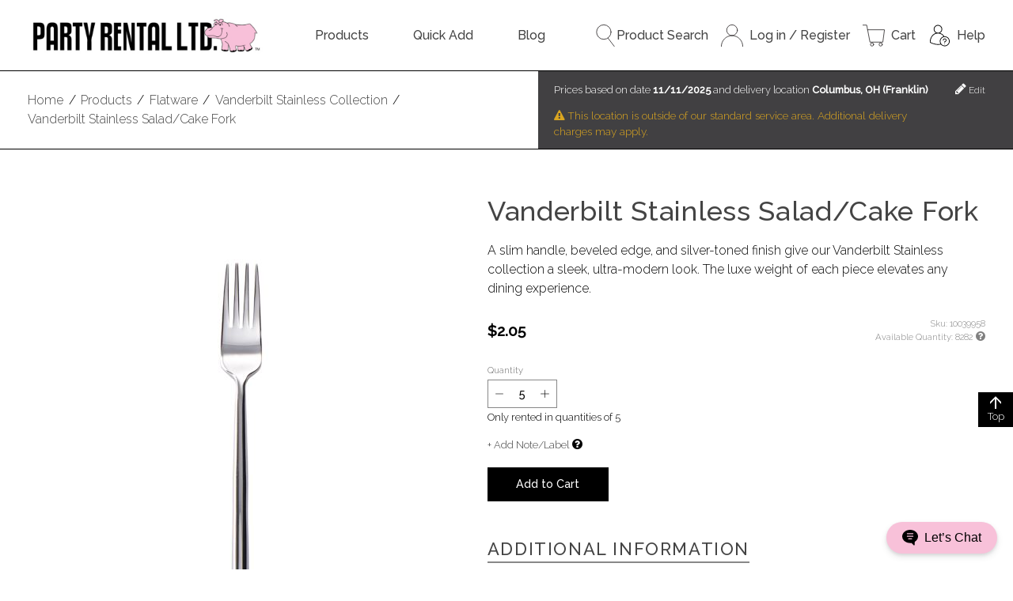

--- FILE ---
content_type: text/html;charset=UTF-8
request_url: https://www.partyrentalltd.com/products/flatware/vanderbilt-stainless-collection/vanderbilt-stainless-salad-fork/40075811
body_size: 54488
content:
<!--This template is used on the product detail page (e.g. /bar-accessories/village-carafes) and the collection page (e.g. /bamboo-collection).-->
<!DOCTYPE html>
<html class="no-js" id="top" lang="en" dir="ltr">
<head>
    <title>Vanderbilt Stainless Salad/Cake Fork - Party Rental Ltd.</title>
    <!--No meta description here; it is in the content fragment.-->
    <meta charset="utf-8" />
<meta name="author" content="Party Rental Ltd." />
<meta name="keywords" content="party, event, rent, rental, glassware, chairs, linen, dishes, table, bar, pink, hippo" />
<meta name="viewport" content="width=device-width, initial-scale=1, viewport-fit=cover" />

<meta name="revisit-after" content="7 days" />
<meta name="distribution" content="web" />



<!--Tab Icon-->
<link rel="icon" type="image/png" href="https://s7d2.scene7.com/is/image/PartyRental/hippoButt?fmt=png-alpha&wid=16&hei=16" sizes="16x16">
<!--Taskbar Icon-->
<link rel="icon" type="image/png" href="https://s7d2.scene7.com/is/image/PartyRental/hippoButt?fmt=png-alpha&wid=32&hei=32" sizes="32x32">
<!--Desktop Icon-->
<link rel="icon" type="image/png" href="https://s7d2.scene7.com/is/image/PartyRental/hippoButt?fmt=png-alpha&wid=48&hei=48" sizes="48x48">
<!--Android Icon-->
<link rel="icon" type="image/png" href="https://s7d2.scene7.com/is/image/PartyRental/hippoButt?fmt=png-alpha&wid=196&hei=196" sizes="196x196">
<!--iOS Icon-->
<link rel="apple-touch-icon" type="image/png" href="https://s7d2.scene7.com/is/image/PartyRental/hippoButt?fmt=png-alpha&wid=152&hei=152" sizes="152x152">



<link rel="preconnect" href="https://fonts.googleapis.com">
<link rel="preconnect" href="https://fonts.gstatic.com" crossorigin>
<link href="https://fonts.googleapis.com/css2?family=Raleway:ital,wght@0,300;0,500;1,300;1,500&display=swap" rel="stylesheet">



<link rel="stylesheet" href="//maxcdn.bootstrapcdn.com/font-awesome/4.7.0/css/font-awesome.min.css">
<link rel="stylesheet" href="/css/prlstyles-1986474421.css"></link>
<link rel="stylesheet" href="//cdnjs.cloudflare.com/ajax/libs/toastr.js/latest/css/toastr.min.css">
<link rel="stylesheet" href="/css/prlstyles-print.css" media="print">




    <!-- Google Tag Manager -->
    <script>(function(w,d,s,l,i){w[l]=w[l]||[];w[l].push({'gtm.start':
            new Date().getTime(),event:'gtm.js'});var f=d.getElementsByTagName(s)[0],
        j=d.createElement(s),dl=l!='dataLayer'?'&l='+l:'';j.async=true;j.src=
        'https://www.googletagmanager.com/gtm.js?id='+i+dl;f.parentNode.insertBefore(j,f);
    })(window,document,'script','dataLayer','GTM-5H6MPP5');</script>
    <!-- End Google Tag Manager -->


<script src="//cdnjs.cloudflare.com/ajax/libs/jquery/3.5.1/jquery.min.js"></script>


<meta name="description"
          content="Find the perfect Vanderbilt Stainless Salad/Cake Fork from Party Rental Ltd. Browse all party rental equipment like linens, flatware &amp; more to find the right look for your event.">
<meta property="og:title" content="Vanderbilt Stainless Salad/Cake Fork">
<meta property="og:type" content="product">
<meta property="og:image" content="https://s7d2.scene7.com/is/image/PartyRental/10039958_imageset">
<meta property="og:description" content="A slim handle, beveled edge, and silver-toned finish give our Vanderbilt Stainless collection a sleek, ultra-modern look. The luxe weight of each piece elevates any dining experience.">
<meta property="og:url" content="http://www.partyrentalltd.com/products/flatware/vanderbilt-stainless-collection/vanderbilt-stainless-salad-fork/40075811">
<meta property="product:availability" content="in stock">
<!--Hardcoded 'In Stock' until we work in reservations-->
<meta property="product:price:amount" content="2.05">
<meta property="product:price:currency" content="USD">
<meta property="product:retailer_item_id" content="40075811">
<meta property="product:brand" content="Party Rental Ltd.">
<meta property="product:condition" content="used">
</head>
<body>
    <noscript>
  <!-- Google Tag Manager Noscript Fallback -->
  <iframe
    src="https://www.googletagmanager.com/ns.html?id=GTM-5H6MPP5"
    height="0"
    width="0"
    style="display:none; visibility:hidden"
  ></iframe>
</noscript>
    <!-- Spinner that occupies the whole page -->
    <div class="fullPageSpinner hide">
        <div class="bigSpinner">
        </div>
    </div>

    <script>
    
    var prlInitialOrderState =  "{\"config\":{\"dropzones\":{\"virtual\":[],\"change\":{}},\"tags\":{\"virtual\":[],\"change\":{}},\"fulfillmentItems\":{\"error\":null,\"loading\":false,\"change\":{},\"virtual\":[],\"invalidQuantity\":[]},\"csrfToken\":\"0XVG-OULZ-8CTG-PN5E-WMH5-X6RX-Z03W-MMLC\",\"changeSummary\":true,\"readonly\":false,\"registered\":false,\"dropzoneQuantityLimit\":11,\"tagQuantityLimit\":15},\"order\":{\"subTotalWithoutCharges\":0.00,\"hasCommissaryAddress\":false,\"subTotal\":0.00,\"totalTax\":0.00,\"damageWaiverFee\":0.00,\"totalProductTax\":0.00,\"totalFeesCharges\":0.00,\"totalDiscounts\":0.00,\"eventName\":\"\",\"orderStatus\":null,\"totalServices\":0.00,\"total\":0.00,\"messages\":{},\"fulfillmentItems\":[],\"dropzones\":[],\"tags\":[],\"charges\":[],\"nullOrder\":true}}";
     if(window.PrlInitialState === undefined) {
         window.PrlInitialState = {}
     }
     window.PrlInitialState.order = JSON.parse(prlInitialOrderState)
    
</script>

    <script>
    
     if(window.PrlInitialState === undefined) {
         window.PrlInitialState = {}
     }
     window.PrlInitialState.csrfToken = "0XVG-OULZ-8CTG-PN5E-WMH5-X6RX-Z03W-MMLC" || ''
    
</script>


    <header class="header">
    <div class="js-modal-bind"></div>
    <!-- comment or uncomment this to hide or display announcements -->
    <!--<th:block th:replace="layout/partials/announceBar" />-->
    <noscript>This website depends on Javascript. Please enable it for the optimal browsing experience.</noscript>

    <div class="header-main container">
        <a href="/" class="logo">
            <img src="https://s7d2.scene7.com/is/image/PartyRental/black_logo_web?fmt=png-alpha" class="logoImg" alt="Party Rental Ltd. Logo"/>
        </a>

        <nav id="main-navigation" class="site-navigation" aria-label="Main">
    
    <label for="show-nav" class="show-nav"><i class="fa fa-bars" aria-hidden="true"></i> Show Menu</label>
    <input id="show-nav" class="show-nav-toggle" type="checkbox" role="button"/>

    
    <ul id="menu" class="navigation">
        <li class="has-sub-menu">
            <a
                href="/products/5020">
                    Products
            </a>
            <ul class="sub-menu">
                <li>
                    <a href="/products/bars-back-bars-and-bar-carts/163845">Bars &amp; Back Bars</a>
                </li>
                <li>
                    <a href="/products/barware/5021">Barware</a>
                </li>
                <li>
                    <a href="/products/bowls/5025">Bowls</a>
                </li>
                <li>
                    <a href="/products/buffet-cooking-and-chafing-dishes/5047">Buffet Cooking &amp; Chafing Dishes</a>
                </li>
                <li>
                    <a href="/products/candles-and-lighting/5039">Candles &amp; Lighting</a>
                </li>
                <li>
                    <a href="/products/chairs/5053">Chairs</a>
                </li>
                <li>
                    <a href="/products/chargers/5063">Chargers</a>
                </li>
                <li>
                    <a href="/products/chinaware/5069">Chinaware</a>
                </li>
                <li>
                    <a href="/products/coffee-service/5129">Coffee Service</a>
                </li>
                <li>
                    <a href="/products/cushions/5133">Cushions</a>
                </li>
                <li>
                    <a href="/products/flatware/5152">Flatware</a>
                </li>
                <li>
                    <a href="/products/food-display/5145">Food Display</a>
                </li>
                <li>
                    <a href="/products/food-service/5172">Food Service</a>
                </li>
                <li>
                    <a href="/products/furniture/5189">Furniture</a>
                </li>
                <li>
                    <a href="/products/glassware/5201">Glassware</a>
                </li>
                <li>
                    <a href="/products/linen/6831">Linen</a>
                </li>
                <li>
                    <a href="/products/napkins/163858">Napkins</a>
                </li>
                <li>
                    <a href="/products/outdoor-living/165439">Outdoor Living</a>
                </li>
                <li>
                    <a href="/products/paper-goods-and-plastic/5236">Paper Goods &amp; Plastic</a>
                </li>
                <li>
                    <a href="/products/pillows-and-rugs/168987">Pillows &amp; Rugs</a>
                </li>
                <li>
                    <a href="/products/softwalls-and-screens/5240">Room Divider &amp; Screens</a>
                </li>
                <li>
                    <a href="/products/service-equipment/5252">Sanitation &amp; Service Equipment</a>
                </li>
                <li>
                    <a href="/products/seating/165283">Seating</a>
                </li>
                <li>
                    <a href="/products/serving-pieces/5245">Serving Pieces</a>
                </li>
                <li>
                    <a href="/products/staging-and-production/5261">Staging &amp; Production</a>
                </li>
                <li>
                    <a href="/products/tables/5268">Tables &amp; Table Risers</a>
                </li>
                <li>
                    <a href="/products/tables-clothless/164991">Tables (Clothless)</a>
                </li>
                <li>
                    <a href="/products/tabletop/5280">Tabletop</a>
                </li>
                <li>
                    <a href="/products/tapas-and-small-plates/9459">Tapas &amp; Small Plates</a>
                </li>
                <li>
                    <a href="/products/trays-and-platters/5289">Trays &amp; Platters</a>
                </li>
            </ul>
        </li>
        <li>
            <a
                href="/cart">
                    Quick Add
            </a>
            
        </li>
        <li>
            <a
                target="_blank"
                href="https://www.partyrentalltdblog.com/">
                    Blog
            </a>
            
        </li>
    </ul>
</nav>


        <ul class="header__utilities no-mobile">
            <li class="search-utility">
                <a href="javascript:;" class="js-header-toggleSearch">
                    <svg version="1.1" xmlns="http://www.w3.org/2000/svg" viewBox="0 0 349 422" xml:space="preserve">
    <style type="text/css">
        .searchsvg{fill:none;stroke:#231F20;stroke-width:12;stroke-linecap:round;stroke-miterlimit:10;}
    </style>
    <circle class="searchsvg" cx="143.9" cy="143.9" r="137.9"/>
    <line class="searchsvg" x1="225.7" y1="262.3" x2="343" y2="416"/>
</svg>
                    Product Search
                </a>
                
<div class="search__wrapper hide js-bind-searchToggle--header search__wrapper--header">
    <form action="/search" method="GET" class="search">
        <div class="field field--no-margin">
            <div class="field__input-wrapper">
                <label for="search" class="field__label">Search Products</label>
                <input id="search" class="js-search field__input"
                       type="search" name="q" placeholder="Search Products"
                       value="" autocomplete="off" />
            </div>
        </div>
        <button class="srchBtn" type="submit" aria-label="submit search">
            <svg version="1.1" xmlns="http://www.w3.org/2000/svg" viewBox="0 0 349 422" xml:space="preserve">
    <style type="text/css">
        .searchsvg{fill:none;stroke:#231F20;stroke-width:12;stroke-linecap:round;stroke-miterlimit:10;}
    </style>
    <circle class="searchsvg" cx="143.9" cy="143.9" r="137.9"/>
    <line class="searchsvg" x1="225.7" y1="262.3" x2="343" y2="416"/>
</svg>
        </button>
    </form>
</div>
            </li>
            
            <li>
                <a href="/login">
                    <svg version="1.1" xmlns="http://www.w3.org/2000/svg" viewBox="0 0 420.2 422" xml:space="preserve">
    <style type="text/css">
        .acctsvg{fill:none;stroke:#231F20;stroke-width:12;stroke-linecap:round;stroke-linejoin:round;stroke-miterlimit:10;}
    </style>
    <path class="acctsvg" d="M6, 416c0-112.7, 91.4-204.1, 204.1-204.1S414.2, 303.3, 414.2, 416"/>
    <circle class="acctsvg" cx="210.1" cy="107.9" r="101.9"/>
</svg>
                    <span>Log in / Register</span>
                </a>
            </li>
            <li>
                <a href="/cart">
                    

<svg version="1.1" xmlns="http://www.w3.org/2000/svg" viewBox="0 0 426 415.37" xml:space="preserve">
    <style type="text/css">
        .cartsvg{fill:none;stroke:#231F20;stroke-width:12;stroke-linecap:round;stroke-linejoin:round;}
    </style>
    <circle class="cartsvg" cx="181.22" cy="378.64" r="30.73"/>
    <circle class="cartsvg" cx="347.14" cy="378.64" r="30.73"/>
    <polyline class="cartsvg" points="95.61,95.77 420,95.77 388.01,333.37 141.37,333.37 78.32,6 6,6 "/>
</svg>
                    
                    <div style="display: flex; flex-direction: column; margin-left: 0.5em;">
                    <span style="white-space: nowrap; overflow: hidden; text-overflow: ellipsis; max-width: 7.5rem;">
                        Cart</span>
                    
                    </div>
                </a>
                
            </li>
            <li>
                <a href="https://help.partyrentalltd.com/" target="_blank">
  <svg version="1.1" xmlns="http://www.w3.org/2000/svg" viewBox="0 0 375 375" xml:space="preserve">
        <path d="M 163.32812 7.2617188 C 123.5547 7.2617188 91.199219 39.628906 91.199219 79.410156 C 91.199219 107.44141 107.26563 131.78906 130.66406 143.72656 C 105.75 150.26953 83.210938 164.32813 65.292969 184.89453 C 39.363281 214.64844 25.078125 256.19141 25.078125 301.875 C 25.078125 304.07422 26.28125 306.09766 28.210938 307.15234 C 30.96875 308.65625 96.445322 343.96094 163.32812 343.96094 C 179.57812 343.96094 196.5 342.16014 213.68359 338.60938 C 229.13281 356.59765 252.02344 368.01172 277.53125 368.01172 C 323.93359 368.01172 361.67969 330.25 361.67969 283.83594 C 361.67969 237.42187 323.93359 199.66016 277.53125 199.66016 C 275.92188 199.66016 274.32422 199.71096 272.73828 199.80078 C 253.64063 171.23047 226.73438 151.77344 196.01562 143.71484 C 219.40625 131.76953 235.45703 107.42969 235.45703 79.410156 C 235.45703 39.628906 203.09766 7.2617186 163.32812 7.2617188 z M 163.32812 19.285156 C 196.47267 19.285156 223.43359 46.257812 223.43359 79.410156 C 223.43359 112.56641 196.47267 139.53516 163.32812 139.53516 C 130.18359 139.53516 103.21875 112.56641 103.21875 79.410156 C 103.21875 46.257812 130.18359 19.285156 163.32812 19.285156 z M 163.32812 151.5625 C 201.4297 151.5625 235.97656 169.70312 259.35938 201.64062 C 221.66405 209.97267 193.37891 243.66016 193.37891 283.83594 C 193.37891 299.97266 197.94922 315.0625 205.85547 327.88672 C 191.32812 330.57422 177.06251 331.9375 163.32812 331.9375 C 107.58595 331.9375 50.929688 305.1953 37.132812 298.23438 C 37.863281 256.90233 51.011719 219.57422 74.351562 192.79297 C 97.527344 166.20312 129.125 151.5625 163.32812 151.5625 z M 277.53125 211.6875 C 317.30078 211.6875 349.66016 244.05078 349.66016 283.83594 C 349.66016 323.61719 317.30078 355.98436 277.53125 355.98438 C 237.76172 355.98438 205.40234 323.61719 205.40234 283.83594 C 205.40234 244.05078 237.76172 211.6875 277.53125 211.6875 z M 277.53125 235.73438 C 260.96094 235.73438 247.47656 249.22266 247.47656 265.79688 C 247.47656 269.11719 250.16797 271.8125 253.48828 271.8125 C 256.80859 271.8125 259.5 269.11719 259.5 265.79688 C 259.5 255.85156 267.58594 247.76172 277.53125 247.76172 C 287.47656 247.76172 295.5625 255.85156 295.5625 265.79688 C 295.5625 275.74609 287.47656 283.83594 277.53125 283.83594 C 274.21094 283.83594 271.51953 286.52734 271.51953 289.84766 L 271.51953 301.875 C 271.51953 305.19531 274.21094 307.88672 277.53125 307.88672 C 280.85156 307.88672 283.54297 305.19531 283.54297 301.875 L 283.54297 295.25391 C 297.24219 292.46484 307.58594 280.31641 307.58594 265.79688 C 307.58594 249.22266 294.10156 235.73437 277.53125 235.73438 z M 277.53125 319.91016 C 274.21094 319.91016 271.51953 322.60156 271.51953 325.92188 C 271.51953 329.24219 274.21094 331.9375 277.53125 331.9375 C 280.85156 331.9375 283.54297 329.24219 283.54297 325.92188 C 283.54297 322.60156 280.85156 319.91016 277.53125 319.91016 z "/>
    </svg>
  <span>Help</span>
</a>
            </li>
        </ul>
    </div>

    
</header>

    <div class="catalog-utilities">
        <div class="container">
            <ol class="breadcrumbs" itemscope itemtype="//schema.org/BreadcrumbList" >
    
        <li class="breadcrumb" itemprop="itemListElement" itemscope itemtype="//schema.org/ListItem">
            <a href="/" itemprop="item"><span itemprop="name">Home</span></a>
            <meta itemprop="position" content="1" />
        </li>
        <span class="crumb__border">/</span>
    
        <li class="breadcrumb" itemprop="itemListElement" itemscope itemtype="//schema.org/ListItem">
            <a href="/products" itemprop="item"><span itemprop="name">Products</span></a>
            <meta itemprop="position" content="2" />
        </li>
        <span class="crumb__border">/</span>
    
        <li class="breadcrumb" itemprop="itemListElement" itemscope itemtype="//schema.org/ListItem">
            <a href="/products/flatware" itemprop="item"><span itemprop="name">Flatware</span></a>
            <meta itemprop="position" content="3" />
        </li>
        <span class="crumb__border">/</span>
    
        <li class="breadcrumb" itemprop="itemListElement" itemscope itemtype="//schema.org/ListItem">
            <a href="/products/flatware/vanderbilt-stainless-collection" itemprop="item"><span itemprop="name">Vanderbilt Stainless Collection</span></a>
            <meta itemprop="position" content="4" />
        </li>
        <span class="crumb__border">/</span>
    
        <li class="breadcrumb" itemprop="itemListElement" itemscope itemtype="//schema.org/ListItem">
            <a href="/products/flatware/vanderbilt-stainless-collection/vanderbilt-stainless-salad-fork/40075811" itemprop="item"><span itemprop="name">Vanderbilt Stainless Salad/Cake Fork</span></a>
            <meta itemprop="position" content="5" />
        </li>
        
    
</ol>
            
    
    <div class="price-block js-price-block">
        <span class="price-block_text">Prices based on date <strong>mm/dd/yyyy</strong>
            and delivery location <strong>New York, NY (New York)</strong></span>
        <a href="#" class="price-block_edit">
            <i class="fa fa-pencil" aria-hidden="true"></i> Edit
        </a>
    </div>

        </div>
    </div>
    <div class="container layout-wrapper">
        <main class="main">
            <div class="product-detail-view">
    <h1 class="page-title">Vanderbilt Stainless Salad/Cake Fork</h1>
    <div class="product-content" itemtype="https://schema.org/Product" itemscope>
        <meta itemprop="brand" content="Party Rental Ltd.">
        <meta itemprop="url" content="http://www.partyrentalltd.com/products/flatware/vanderbilt-stainless-collection/vanderbilt-stainless-salad-fork/40075811">
        <meta itemprop="name" content="Vanderbilt Stainless Salad/Cake Fork">
        <meta itemprop="description" content="A slim handle, beveled edge, and silver-toned finish give our Vanderbilt Stainless collection a sleek, ultra-modern look. The luxe weight of each piece elevates any dining experience.">
        <link itemprop="image" href="https://s7d2.scene7.com/is/image/PartyRental/10039958_imageset">
        <div class="product-utility">
            <script src="//s7d2.scene7.com/s7viewers/html5/js/MixedMediaViewer.js"></script>
<!--            <script src="//s7d2.scene7.com/s7viewers/html5/js/ZoomViewer.js"></script>-->
            <div class="s7zoomviewer_wrapper">
                <div id="s7image_pid_40075811"></div>
            </div>
            <div class="js-bind-shareIcons"></div>
            <!-- future: favorite, guides, reviews, etc -->
        </div>

        <div class="product-options hide">
            
        </div>

        <div class="product-details">
            <div class="js-product-component u-contents" data-product-container="{&quot;global&quot;:{&quot;config&quot;:{&quot;showPropsSku&quot;:true,&quot;priceOutsideContainer&quot;:false,&quot;swapImages&quot;:true,&quot;showModalOnSubmit&quot;:true,&quot;useListView&quot;:false,&quot;type&quot;:&quot;STANDALONE_PRODUCT&quot;,&quot;render&quot;:true},&quot;default&quot;:{&quot;image&quot;:&quot;https://s7d2.scene7.com/is/image/PartyRental/10039958?$productDetails_single$&quot;,&quot;price&quot;:&quot;$2.05&quot;,&quot;name&quot;:&quot;Vanderbilt Stainless Salad/Cake Fork&quot;,&quot;propsSku&quot;:&quot;10039958&quot;},&quot;name&quot;:&quot;Vanderbilt Stainless Salad/Cake Fork&quot;,&quot;price&quot;:&quot;$2.05&quot;,&quot;categoryId&quot;:7460,&quot;propsSku&quot;:&quot;10039958&quot;,&quot;skuId&quot;:&quot;40134292&quot;,&quot;url&quot;:&quot;/products/flatware/vanderbilt-stainless-collection/vanderbilt-stainless-salad-fork/40075811&quot;,&quot;image&quot;:&quot;https://s7d2.scene7.com/is/image/PartyRental/10039958?$productDetails_single$&quot;,&quot;lazyLoadUrl&quot;:&quot;/catalog/products/40075811&quot;,&quot;longDescription&quot;:&quot;A slim handle, beveled edge, and silver-toned finish give our Vanderbilt Stainless collection a sleek, ultra-modern look. The luxe weight of each piece elevates any dining experience.&quot;,&quot;isNew&quot;:false},&quot;parentProduct&quot;:{&quot;productId&quot;:40075811,&quot;order&quot;:{&quot;note&quot;:&quot;&quot;,&quot;internalComment&quot;:null,&quot;dropzoneId&quot;:null,&quot;tagId&quot;:null,&quot;quantity&quot;:5},&quot;ancillary&quot;:{&quot;type&quot;:&quot;STANDALONE_PRODUCT&quot;,&quot;determined&quot;:true,&quot;skuId&quot;:40134292,&quot;default&quot;:{&quot;name&quot;:&quot;Vanderbilt Stainless Salad/Cake Fork&quot;},&quot;minQuantity&quot;:0,&quot;maxQuantity&quot;:9999,&quot;retailPrice&quot;:&quot;$2.05&quot;,&quot;additionalInfo&quot;:{&quot;helpfulHints&quot;:null,&quot;additionalSkus&quot;:[],&quot;defaultSku&quot;:{&quot;id&quot;:40134292,&quot;optionValueName&quot;:null,&quot;highlights&quot;:null,&quot;equipment&quot;:{&quot;maxTemperature&quot;:null,&quot;surfaceAreaLength&quot;:null,&quot;surfaceAreaDiameter&quot;:null,&quot;length&quot;:null,&quot;weight&quot;:null,&quot;weightLimit&quot;:null,&quot;capacity&quot;:null,&quot;surfaceAreaWidth&quot;:null,&quot;depth&quot;:null,&quot;mouth&quot;:null,&quot;diameter&quot;:null,&quot;width&quot;:&quot;0.88 in.&quot;,&quot;surfaceAreaDepth&quot;:null,&quot;height&quot;:&quot;8.19 in.&quot;,&quot;base&quot;:null},&quot;electric&quot;:{&quot;femaleAdaptorModel&quot;:null,&quot;current&quot;:null,&quot;powerCordLength&quot;:null,&quot;btu&quot;:null,&quot;plugType&quot;:null,&quot;powerUse&quot;:null,&quot;voltage&quot;:null,&quot;frequency&quot;:null,&quot;minCircuitRequired&quot;:null,&quot;phaseSingle&quot;:null},&quot;plumbing&quot;:{&quot;threadedConnectionRequired&quot;:null}},&quot;visibility&quot;:{&quot;highlights&quot;:false,&quot;helpfulHints&quot;:false,&quot;electric&quot;:false,&quot;section&quot;:true,&quot;plumbing&quot;:false,&quot;measurements&quot;:true}}},&quot;skus&quot;:{&quot;40134292&quot;:{&quot;propsSkuId&quot;:10039958,&quot;image&quot;:&quot;https://s7d2.scene7.com/is/image/PartyRental/10039958&quot;,&quot;displayName&quot;:&quot;Vanderbilt Stainless Salad/Cake Fork&quot;,&quot;helpfulHints&quot;:&quot;&quot;,&quot;retailPrice&quot;:&quot;$2.05&quot;,&quot;standardQuantity&quot;:5}},&quot;optionPairs&quot;:{},&quot;productOptions&quot;:[]},&quot;childProducts&quot;:[],&quot;presets&quot;:{}}"></div>
            <div class="js-image-switcher" data-image="{&quot;defaultUrl&quot;:&quot;https://s7d2.scene7.com/is/image/PartyRental/10039958_imageset&quot;,&quot;elementId&quot;:&quot;s7image_pid_40075811&quot;,&quot;productId&quot;:&quot;40075811&quot;,&quot;zoomview&quot;:true}"></div>
        </div>
    </div>
    <div class="js-bind-productCarousel" data-product-id="40075811"><!--empty div for react--></div>
</div>
        </main>

        <!--<aside class="additional-products">
            &lt;!&ndash; DEV NOTE: this only displays for collections END DEV NOTE &ndash;&gt;
            <th:block th:if="${productIsCollection}">
                <div th:replace="catalog/partials/rentPieces"></div>
            </th:block>
            <div id="recProducts" class="side-block-container">
                <th:block th:include="catalog/partials/productCarousel"
                          th:with="carouselTitle=#{product.collections.recommend},
                                       carouselProducts=*{recommendedProducts}"/>
            </div>
            &lt;!&ndash; DEV NOTE: what displays here depends on the product - for single products the product version displays but for collections the collection version displays END DEV NOTE &ndash;&gt;
            <div id="featuredFocus" class="side-block-container">
                <th:block th:include="catalog/partials/productCarousel"
                          th:with="carouselTitle=#{product.collections.featuredProduct},
                                       carouselProducts=*{recommendedProducts}"/>
            </div>
            <div id="pplViewed" class="side-block-container">
                <th:block th:include="catalog/partials/productCarousel"
                          th:with="carouselTitle=#{product.collections.pplViewed},
                                       carouselProducts=*{similarProducts}"/>
            </div>
        </aside>-->
    </div>

    <footer id="page-footer1" class="footer">
    <div id="footerBig">
  <div class="container footer-main-wrapper">
    <nav id="footer-navigation" aria-label="Footer Navigation" class="">
      <!-- start For You footer -->
      <div id="footerForYou" class="footer-menu-col-wrapper">
        <h5 class="footer-menu-title">For You</h5>
        <hr>
        
        <ul class="footer-menu-col">
          <li>
            <a
              href="/login"
            >
              Log in/Register
            </a>
          </li>
          <li>
            <a
              href="/order-status"
            >
              Track Your Order
            </a>
          </li>
          <li>
            <a
              href="/account"
            >
              My Account
            </a>
          </li>
          <li>
            <a
              href="/products/new"
            >
              What's New
            </a>
          </li>
          <li>
            <a
              href="/account/carts"
            >
              Saved Carts
            </a>
          </li>
          <li>
            <a
              href="/payment"
            >
              Submit Payment
            </a>
          </li>
        </ul>
      </div>

      <!-- start About Us footer -->
      <div id="footerAboutUs" class="footer-menu-col-wrapper">
        <h5 class="footer-menu-title">About Us</h5>
        <hr>
        
        <ul class="footer-menu-col">
          <li>
            <a
              href="/about"
            >
              About Party Rental Ltd.
            </a>
          </li>
          <li>
            <a
              href="/locations"
            >
              Design Studio Locations
            </a>
          </li>
          <li>
            <a
              href="/about/testimonials"
            >
              Testimonials
            </a>
          </li>
          <li>
            <a
              href="/coverage"
            >
              Warehouse Locations
            </a>
          </li>
          <li>
            <a
              href="/sustainability"
            >
              Sustainability
            </a>
          </li>
          <li>
            <a
              target="_blank"
              href="https://www.partyrentalltd.com/news"
            >
              Company News
            </a>
          </li>
        </ul>
      </div>

      <!-- start Online Help footer -->
      <div id="footerOnlineHelp" class="footer-menu-col-wrapper">
        <h5 class="footer-menu-title">Resources</h5>
        <hr>
        
        <ul class="footer-menu-col">
          <li>
            <a
              target="_blank"
              href="//www.partyrentalltdblog.com"
            >
              Blog
            </a>
          </li>
          <li>
            <a
              target="_blank"
              href="https://help.partyrentalltd.com/"
            >
              Hippo Help Center
            </a>
          </li>
          <li>
            <a
              target="_blank"
              href="https://linensforrent.com/"
            >
              Order Linen Swatches
            </a>
          </li>
          <li>
            <a
              href="https://www.tryjune.ai/partyrentalltd"
            >
              Design with AI
            </a>
          </li>
          <li>
            <a
              href="/guides"
            >
              Brochures & Guides
            </a>
          </li>
          <li>
            <a
              target="_blank"
              href="https://app.bemerri.com/showroom/CGXRChkk/welcome"
            >
              Virtual Design Studio
            </a>
          </li>
          <li>
            <a
              href="/instructional-videos"
            >
              Product Instructional Videos
            </a>
          </li>
          <li>
            <a
              href="/brand-resources"
            >
              Brand Resources
            </a>
          </li>
          <li>
            <a
              href="/glossary"
            >
              Event Rental Glossary
            </a>
          </li>
        </ul>
      </div>

      <!-- start Contact Us footer -->
      <div id="footerContactUs" class="footer-menu-col-wrapper">
        <h5 class="footer-menu-title">Contact Us</h5>
        <hr>
        <ul class="footer-menu-col">
          <li><a href="tel:+1.844.464.4776">1-844-464-4776</a></li>
          <li>
            <a href="?campaign_id=h7QmgvSYR9STT6zAzkJvNw&channel=chat&welcome_screen=on">
              Live Chat
            </a>
          </li>
          
        </ul>
        <div class="AuthNetSeal" style="width: 90px; height: 72px">
  <!-- (c) 2005, 2024. Authorize.Net is a registered trademark of CyberSource Corporation -->
  <script type="text/javascript" language="javascript">
    var ANS_customer_id="b5caf70f-84b8-47a3-92d4-c7cd209f3c42";
  </script>
  <script type="text/javascript" language="javascript" src="//verify.authorize.net:443/anetseal/seal.js" ></script>
</div>
      </div>
    </nav>


    <div class="footer-social2">
      <div class="footer-newsletters">
        <form id="subscriptionEmailFormFooter" action="/subscriptions/submitEmailFromFooter" method="GET">
          <h5>Join the World of Party Rental Ltd.</h5>
          <div class="field">
            <div class="field__input-wrapper">
              <label for="signupEmail" class="field__label">Your Email</label>
              <input id="signupEmail" class="field__input" type="email" name="email" placeholder="Your Email">
            </div>
          </div>
          <button type="submit" class="btn js-submitSubscriptionEmailFromFooter">Sign Up</button>
        </form>
      </div>

      <div class="footer-social-links2">
        <h5 class="footer-social-title">Hang Out With Us</h5>
        <hr>
        <div class="footer-social-list2">
          <a href="https://www.facebook.com/PartyRentalLtd" target="_blank" rel="noopener" class="social-link"
             aria-label="Facebook"><i class="fa fa-facebook-official" aria-hidden="true"></i></a>
          <a href="https://www.linkedin.com/company/party-rental-ltd/" target="_blank" rel="noopener" class="social-link"
             aria-label="LinkedIn"><i class="fa fa-linkedin-square" aria-hidden="true"></i></a>
          <a href="https://www.instagram.com/partyrentalltd/" target="_blank" rel="noopener" class="social-link"
             aria-label="Instagram"><i class="fa fa-instagram" aria-hidden="true"></i></a>
          <a href="https://www.pinterest.com/partyrentalltd/" target="_blank" rel="noopener" class="social-link"
             aria-label="Pinterest"><i class="fa fa-pinterest" aria-hidden="true"></i></a>
          <a href="https://www.youtube.com/channel/UCXHtNxN5C9IUhQIfMsW3Lmg" target="_blank" rel="noopener" class="social-link"
             aria-label="YouTube"><i class="fa fa-youtube-play" aria-hidden="true"></i></a>
        </div>
      </div>
    </div> <!-- end .footer-social -->
  </div> <!-- end .container -->
  <div class="footer__design-studios-wrapper">
    <h2>Design Studio Locations</h2>
    <p>By appointment only. Walk-ins not permitted.</p>
    <div class="footer__design-studios">
      <div class="footer__design-studio">
        <h3 class="footer__design-studio-header">
          <a href="/locations/nyc">
            New York City
          </a>
        </h3>
        <address>
          261 5th Ave.<br/>
          16th Floor<br/>
          New York, NY 10016
        </address>
        <a href="/locations/nyc#locations">
          Schedule an appointment
        </a>
      </div>
      <div class="footer__design-studio">
        <h3 class="footer__design-studio-header">
          <a href="/locations/boston">
            Boston
          </a>
        </h3>
        <address>
          186 South St.<br/>
          2nd Floor<br/>
          Boston, MA 02111
        </address>
        <a href="https://outlook.office365.com/owa/calendar/PartyRentalLtd1@partyrentalltd.com/bookings/">Schedule an appointment</a>
      </div>
      <div class="footer__design-studio">
        <h3 class="footer__design-studio-header">
          <a href="/locations/philadelphia">
            Philadelphia
          </a>
        </h3>
        <address>
          123 South Broad St.<br/>
          Suite 2440<br/>
          Philadelphia, PA 19109
        </address>
        <a href="https://outlook.office365.com/owa/calendar/PartyRentalLtdPADesignStudio@partyrentalltd.com/bookings/">Schedule an appointment</a>
      </div>
      <div class="footer__design-studio">
        <h3 class="footer__design-studio-header">
          <a href="/locations/dc">
            Washington, D.C.
          </a>
        </h3>
        <address>
          2001 S St. NW<br/>
          Suite 250<br/>
          Washington, DC 20009
        </address>
        <a href="https://outlook.office365.com/owa/calendar/PartyRentalLtdDCDesignStudio@partyrentalltd.com/bookings/">Schedule an appointment</a>
      </div>
      <div class="footer__design-studio">
        <h3 class="footer__design-studio-header">
          <a href="/locations/hamptons">
            Water Mill
          </a>
        </h3>
        <address>
          50 Station Rd.<br/>
          Unit 2<br/>
          Water Mill, New York, 11976
        </address>
        <a href="https://outlook.office365.com/owa/calendar/PartyRentalLtdHamptonsDesignStudio@partyrentalltd.com/bookings/">Schedule an appointment</a>
      </div>
    </div>
  </div>
</div> <!-- end #footerBig -->



    <div id="footerPg">
        <div id="ftLinks" class="container">
            <div id="ftContentLinks">
                <p>
                    <a class="footerLink" title="View the Party Rental Ltd. Terms and Conditions"
                       href="/terms-conditions">Terms and Conditions</a>
                </p>
                <p>
                    <a class="footerLink" title="View the Party Rental Ltd. Privacy Policy"
                       href="/privacy-policy">Privacy Policy</a>
                </p>
                <p>
                    <a class="footerLink" title="View the Party Rental Ltd. Rental Terms"
                       href="/rental-terms">Rental Terms</a>
                </p>
            </div>

            <div class="ftDetails">
                <p class="ftAddress">275 North Street, Teterboro, NJ, 07608</p>
                <p class="ftCopyrt">&copy; 2025 Party Rental Ltd. All rights reserved.</p>
            </div>
        </div>
    </div>

    <nav class="utility-navigation" aria-label="Utility">
    
    <a href="/login">
        <svg version="1.1" xmlns="http://www.w3.org/2000/svg" viewBox="0 0 420.2 422" xml:space="preserve">
    <style type="text/css">
        .acctsvg{fill:none;stroke:#231F20;stroke-width:12;stroke-linecap:round;stroke-linejoin:round;stroke-miterlimit:10;}
    </style>
    <path class="acctsvg" d="M6, 416c0-112.7, 91.4-204.1, 204.1-204.1S414.2, 303.3, 414.2, 416"/>
    <circle class="acctsvg" cx="210.1" cy="107.9" r="101.9"/>
</svg>
        Log in
    </a>
    <a href="/cart">
        

<svg version="1.1" xmlns="http://www.w3.org/2000/svg" viewBox="0 0 426 415.37" xml:space="preserve">
    <style type="text/css">
        .cartsvg{fill:none;stroke:#231F20;stroke-width:12;stroke-linecap:round;stroke-linejoin:round;}
    </style>
    <circle class="cartsvg" cx="181.22" cy="378.64" r="30.73"/>
    <circle class="cartsvg" cx="347.14" cy="378.64" r="30.73"/>
    <polyline class="cartsvg" points="95.61,95.77 420,95.77 388.01,333.37 141.37,333.37 78.32,6 6,6 "/>
</svg>
        Cart
    </a>
    <a href="javascript:;" class="js-footer-toggleSearch">
        <svg version="1.1" xmlns="http://www.w3.org/2000/svg" viewBox="0 0 349 422" xml:space="preserve">
    <style type="text/css">
        .searchsvg{fill:none;stroke:#231F20;stroke-width:12;stroke-linecap:round;stroke-miterlimit:10;}
    </style>
    <circle class="searchsvg" cx="143.9" cy="143.9" r="137.9"/>
    <line class="searchsvg" x1="225.7" y1="262.3" x2="343" y2="416"/>
</svg>
        Search
    </a>
    
<div class="search__wrapper hide js-bind-searchToggle--footer search__wrapper--footer">
    <form action="/search" method="GET" class="search">
        <div class="field field--no-margin">
            <div class="field__input-wrapper">
                <label for="search" class="field__label">Search Products</label>
                <input id="search" class="js-search field__input"
                       type="search" name="q" placeholder="Search Products"
                       value="" autocomplete="off" />
            </div>
        </div>
        <button class="srchBtn" type="submit" aria-label="submit search">
            <svg version="1.1" xmlns="http://www.w3.org/2000/svg" viewBox="0 0 349 422" xml:space="preserve">
    <style type="text/css">
        .searchsvg{fill:none;stroke:#231F20;stroke-width:12;stroke-linecap:round;stroke-miterlimit:10;}
    </style>
    <circle class="searchsvg" cx="143.9" cy="143.9" r="137.9"/>
    <line class="searchsvg" x1="225.7" y1="262.3" x2="343" y2="416"/>
</svg>
        </button>
    </form>
</div>
    <a href="https://help.partyrentalltd.com/" target="_blank">
  <svg version="1.1" xmlns="http://www.w3.org/2000/svg" viewBox="0 0 375 375" xml:space="preserve">
        <path d="M 163.32812 7.2617188 C 123.5547 7.2617188 91.199219 39.628906 91.199219 79.410156 C 91.199219 107.44141 107.26563 131.78906 130.66406 143.72656 C 105.75 150.26953 83.210938 164.32813 65.292969 184.89453 C 39.363281 214.64844 25.078125 256.19141 25.078125 301.875 C 25.078125 304.07422 26.28125 306.09766 28.210938 307.15234 C 30.96875 308.65625 96.445322 343.96094 163.32812 343.96094 C 179.57812 343.96094 196.5 342.16014 213.68359 338.60938 C 229.13281 356.59765 252.02344 368.01172 277.53125 368.01172 C 323.93359 368.01172 361.67969 330.25 361.67969 283.83594 C 361.67969 237.42187 323.93359 199.66016 277.53125 199.66016 C 275.92188 199.66016 274.32422 199.71096 272.73828 199.80078 C 253.64063 171.23047 226.73438 151.77344 196.01562 143.71484 C 219.40625 131.76953 235.45703 107.42969 235.45703 79.410156 C 235.45703 39.628906 203.09766 7.2617186 163.32812 7.2617188 z M 163.32812 19.285156 C 196.47267 19.285156 223.43359 46.257812 223.43359 79.410156 C 223.43359 112.56641 196.47267 139.53516 163.32812 139.53516 C 130.18359 139.53516 103.21875 112.56641 103.21875 79.410156 C 103.21875 46.257812 130.18359 19.285156 163.32812 19.285156 z M 163.32812 151.5625 C 201.4297 151.5625 235.97656 169.70312 259.35938 201.64062 C 221.66405 209.97267 193.37891 243.66016 193.37891 283.83594 C 193.37891 299.97266 197.94922 315.0625 205.85547 327.88672 C 191.32812 330.57422 177.06251 331.9375 163.32812 331.9375 C 107.58595 331.9375 50.929688 305.1953 37.132812 298.23438 C 37.863281 256.90233 51.011719 219.57422 74.351562 192.79297 C 97.527344 166.20312 129.125 151.5625 163.32812 151.5625 z M 277.53125 211.6875 C 317.30078 211.6875 349.66016 244.05078 349.66016 283.83594 C 349.66016 323.61719 317.30078 355.98436 277.53125 355.98438 C 237.76172 355.98438 205.40234 323.61719 205.40234 283.83594 C 205.40234 244.05078 237.76172 211.6875 277.53125 211.6875 z M 277.53125 235.73438 C 260.96094 235.73438 247.47656 249.22266 247.47656 265.79688 C 247.47656 269.11719 250.16797 271.8125 253.48828 271.8125 C 256.80859 271.8125 259.5 269.11719 259.5 265.79688 C 259.5 255.85156 267.58594 247.76172 277.53125 247.76172 C 287.47656 247.76172 295.5625 255.85156 295.5625 265.79688 C 295.5625 275.74609 287.47656 283.83594 277.53125 283.83594 C 274.21094 283.83594 271.51953 286.52734 271.51953 289.84766 L 271.51953 301.875 C 271.51953 305.19531 274.21094 307.88672 277.53125 307.88672 C 280.85156 307.88672 283.54297 305.19531 283.54297 301.875 L 283.54297 295.25391 C 297.24219 292.46484 307.58594 280.31641 307.58594 265.79688 C 307.58594 249.22266 294.10156 235.73437 277.53125 235.73438 z M 277.53125 319.91016 C 274.21094 319.91016 271.51953 322.60156 271.51953 325.92188 C 271.51953 329.24219 274.21094 331.9375 277.53125 331.9375 C 280.85156 331.9375 283.54297 329.24219 283.54297 325.92188 C 283.54297 322.60156 280.85156 319.91016 277.53125 319.91016 z "/>
    </svg>
  <span>Help</span>
</a>
</nav>

    <div class="no-mobile">
        <a href="#top" id="backToTop">
    <svg version="1.1" xmlns="http://www.w3.org/2000/svg" viewBox="0 0 244 273.8" xml:space="preserve">
        <path d="M244,122v45.9L138.3,62.2v211.6h-32.6V62.2L0,167.9V122L122,0L244,122z"/>
    </svg>
    <span>Top</span>
</a>
    </div>
    
<script>
    /*
     * Note that this is toastr v2.1.3, the "latest" version in url has no more maintenance,
     * please go to https://cdnjs.com/libraries/toastr.js and pick a certain version you want to use,
     * make sure you copy the url from the website since the url may change between versions.
     * */
    !function(e){e(["jquery"],function(e){return function(){function t(e,t,n){return g({type:O.error,iconClass:m().iconClasses.error,message:e,optionsOverride:n,title:t})}function n(t,n){return t||(t=m()),v=e("#"+t.containerId),v.length?v:(n&&(v=d(t)),v)}function o(e,t,n){return g({type:O.info,iconClass:m().iconClasses.info,message:e,optionsOverride:n,title:t})}function s(e){C=e}function i(e,t,n){return g({type:O.success,iconClass:m().iconClasses.success,message:e,optionsOverride:n,title:t})}function a(e,t,n){return g({type:O.warning,iconClass:m().iconClasses.warning,message:e,optionsOverride:n,title:t})}function r(e,t){var o=m();v||n(o),u(e,o,t)||l(o)}function c(t){var o=m();return v||n(o),t&&0===e(":focus",t).length?void h(t):void(v.children().length&&v.remove())}function l(t){for(var n=v.children(),o=n.length-1;o>=0;o--)u(e(n[o]),t)}function u(t,n,o){var s=!(!o||!o.force)&&o.force;return!(!t||!s&&0!==e(":focus",t).length)&&(t[n.hideMethod]({duration:n.hideDuration,easing:n.hideEasing,complete:function(){h(t)}}),!0)}function d(t){return v=e("<div/>").attr("id",t.containerId).addClass(t.positionClass),v.appendTo(e(t.target)),v}function p(){return{tapToDismiss:!0,toastClass:"toast",containerId:"toast-container",debug:!1,showMethod:"fadeIn",showDuration:300,showEasing:"swing",onShown:void 0,hideMethod:"fadeOut",hideDuration:1e3,hideEasing:"swing",onHidden:void 0,closeMethod:!1,closeDuration:!1,closeEasing:!1,closeOnHover:!0,extendedTimeOut:1e3,iconClasses:{error:"toast-error",info:"toast-info",success:"toast-success",warning:"toast-warning"},iconClass:"toast-info",positionClass:"toast-top-right",timeOut:5e3,titleClass:"toast-title",messageClass:"toast-message",escapeHtml:!1,target:"body",closeHtml:'<button type="button">&times;</button>',closeClass:"toast-close-button",newestOnTop:!0,preventDuplicates:!1,progressBar:!1,progressClass:"toast-progress",rtl:!1}}function f(e){C&&C(e)}function g(t){function o(e){return null==e&&(e=""),e.replace(/&/g,"&amp;").replace(/"/g,"&quot;").replace(/'/g,"&#39;").replace(/</g,"&lt;").replace(/>/g,"&gt;")}function s(){c(),u(),d(),p(),g(),C(),l(),i()}function i(){var e="";switch(t.iconClass){case"toast-success":case"toast-info":e="polite";break;default:e="assertive"}I.attr("aria-live",e)}function a(){E.closeOnHover&&I.hover(H,D),!E.onclick&&E.tapToDismiss&&I.click(b),E.closeButton&&j&&j.click(function(e){e.stopPropagation?e.stopPropagation():void 0!==e.cancelBubble&&e.cancelBubble!==!0&&(e.cancelBubble=!0),E.onCloseClick&&E.onCloseClick(e),b(!0)}),E.onclick&&I.click(function(e){E.onclick(e),b()})}function r(){I.hide(),I[E.showMethod]({duration:E.showDuration,easing:E.showEasing,complete:E.onShown}),E.timeOut>0&&(k=setTimeout(b,E.timeOut),F.maxHideTime=parseFloat(E.timeOut),F.hideEta=(new Date).getTime()+F.maxHideTime,E.progressBar&&(F.intervalId=setInterval(x,10)))}function c(){t.iconClass&&I.addClass(E.toastClass).addClass(y)}function l(){E.newestOnTop?v.prepend(I):v.append(I)}function u(){if(t.title){var e=t.title;E.escapeHtml&&(e=o(t.title)),M.append(e).addClass(E.titleClass),I.append(M)}}function d(){if(t.message){var e=t.message;E.escapeHtml&&(e=o(t.message)),B.append(e).addClass(E.messageClass),I.append(B)}}function p(){E.closeButton&&(j.addClass(E.closeClass).attr("role","button"),I.prepend(j))}function g(){E.progressBar&&(q.addClass(E.progressClass),I.prepend(q))}function C(){E.rtl&&I.addClass("rtl")}function O(e,t){if(e.preventDuplicates){if(t.message===w)return!0;w=t.message}return!1}function b(t){var n=t&&E.closeMethod!==!1?E.closeMethod:E.hideMethod,o=t&&E.closeDuration!==!1?E.closeDuration:E.hideDuration,s=t&&E.closeEasing!==!1?E.closeEasing:E.hideEasing;if(!e(":focus",I).length||t)return clearTimeout(F.intervalId),I[n]({duration:o,easing:s,complete:function(){h(I),clearTimeout(k),E.onHidden&&"hidden"!==P.state&&E.onHidden(),P.state="hidden",P.endTime=new Date,f(P)}})}function D(){(E.timeOut>0||E.extendedTimeOut>0)&&(k=setTimeout(b,E.extendedTimeOut),F.maxHideTime=parseFloat(E.extendedTimeOut),F.hideEta=(new Date).getTime()+F.maxHideTime)}function H(){clearTimeout(k),F.hideEta=0,I.stop(!0,!0)[E.showMethod]({duration:E.showDuration,easing:E.showEasing})}function x(){var e=(F.hideEta-(new Date).getTime())/F.maxHideTime*100;q.width(e+"%")}var E=m(),y=t.iconClass||E.iconClass;if("undefined"!=typeof t.optionsOverride&&(E=e.extend(E,t.optionsOverride),y=t.optionsOverride.iconClass||y),!O(E,t)){T++,v=n(E,!0);var k=null,I=e("<div/>"),M=e("<div/>"),B=e("<div/>"),q=e("<div/>"),j=e(E.closeHtml),F={intervalId:null,hideEta:null,maxHideTime:null},P={toastId:T,state:"visible",startTime:new Date,options:E,map:t};return s(),r(),a(),f(P),E.debug&&console&&console.log(P),I}}function m(){return e.extend({},p(),b.options)}function h(e){v||(v=n()),e.is(":visible")||(e.remove(),e=null,0===v.children().length&&(v.remove(),w=void 0))}var v,C,w,T=0,O={error:"error",info:"info",success:"success",warning:"warning"},b={clear:r,remove:c,error:t,getContainer:n,info:o,options:{},subscribe:s,success:i,version:"2.1.3",warning:a};return b}()})}("function"==typeof define&&define.amd?define:function(e,t){"undefined"!=typeof module&&module.exports?module.exports=t(require("jquery")):window.toastr=t(window.jQuery)});

    //Make sure this uses ES5 syntax (not ES6), until we sunset support for IE11
    var toast = toastr;
    toast.options = {
        "closeButton": true,
        "preventDuplicates": true,
        "positionClass": "toast-top-center",
        "timeOut": "4000"
    };

    var Toast = {
        error: function(message){ toast.error(message) },
        warn: function(message){ toast.warning(message) },
        info: function(message){ toast.info(message) },
        success: function(message){ toast.success(message) }
    };
</script>


  <!-- this script only appears in production; no need to send dev errors to sentry -->
  <script
    src="https://js.sentry-cdn.com/a8e4acaac5e74f608a6bb55327c7a49d.min.js"
    crossorigin="anonymous"
  ></script>

  <script>
    window.sentryOnLoad = function () {
      Sentry.init({
        dsn: "https://a8e4acaac5e74f608a6bb55327c7a49d@o61998.ingest.us.sentry.io/1200496",
      })
    };
  </script>


<script src="/js/libs/jquery-ui.custom.min.js"></script>
<script src="/js/libs/main.bundle-591795680.js" type="text/javascript"></script>
<script src="/js/libs/react.bundle-144737191.js" type="text/javascript"></script>
<script src="//unpkg.com/axios/dist/axios.min.js"></script>






    <script
      data-apikey="zNvB9jL2QZ-jyHVsew8yvg"
      data-env="us01"
      src="//us01ccistatic.zoom.us/us01cci/web-sdk/zcc-sdk.js"
    ></script>


<script>
        /*!--------------------------------------------------------------------
        JAVASCRIPT "Outdated Browser"
        Version:    1.1.2 - 2015
        author:     Burocratik
        website:    http://www.burocratik.com
        * @preserve
        -----------------------------------------------------------------------*/
        var outdatedBrowser=function(t){function o(t){s.style.opacity=t/100,s.style.filter="alpha(opacity="+t+")"}function e(t){o(t),1==t&&(s.style.display="block"),100==t&&(u=!0)}function r(){var t=document.getElementById("btnCloseUpdateBrowser"),o=document.getElementById("btnUpdateBrowser");s.style.backgroundColor=bkgColor,s.style.color=txtColor,s.children[0].style.color=txtColor,s.children[1].style.color=txtColor,o.style.color=txtColor,o.style.borderColor&&(o.style.borderColor=txtColor),t.style.color=txtColor,t.onmousedown=function(){return s.style.display="none",!1},o.onmouseover=function(){this.style.color=bkgColor,this.style.backgroundColor=txtColor},o.onmouseout=function(){this.style.color=txtColor,this.style.backgroundColor=bkgColor}}function l(){var t=!1;if(window.XMLHttpRequest)t=new XMLHttpRequest;else if(window.ActiveXObject)try{t=new ActiveXObject("Msxml2.XMLHTTP")}catch(o){try{t=new ActiveXObject("Microsoft.XMLHTTP")}catch(o){t=!1}}return t}function a(t){var o=l();return o&&(o.onreadystatechange=function(){n(o)},o.open("GET",t,!0),o.send(null)),!1}function n(t){var o=document.getElementById("outdated");return 4==t.readyState&&(o.innerHTML=200==t.status||304==t.status?t.responseText:d,r()),!1}var s=document.getElementById("outdated");this.defaultOpts={bgColor:"#f25648",color:"#ffffff",lowerThan:"transform",languagePath:"../outdatedbrowser/lang/en.html"},t?("IE8"==t.lowerThan||"borderSpacing"==t.lowerThan?t.lowerThan="borderSpacing":"IE9"==t.lowerThan||"boxShadow"==t.lowerThan?t.lowerThan="boxShadow":"IE10"==t.lowerThan||"transform"==t.lowerThan||""==t.lowerThan||"undefined"==typeof t.lowerThan?t.lowerThan="transform":("IE11"==t.lowerThan||"borderImage"==t.lowerThan)&&(t.lowerThan="borderImage"),this.defaultOpts.bgColor=t.bgColor,this.defaultOpts.color=t.color,this.defaultOpts.lowerThan=t.lowerThan,this.defaultOpts.languagePath=t.languagePath,bkgColor=this.defaultOpts.bgColor,txtColor=this.defaultOpts.color,cssProp=this.defaultOpts.lowerThan,languagePath=this.defaultOpts.languagePath):(bkgColor=this.defaultOpts.bgColor,txtColor=this.defaultOpts.color,cssProp=this.defaultOpts.lowerThan,languagePath=this.defaultOpts.languagePath);var u=!0,i=function(){var t=document.createElement("div"),o="Khtml Ms O Moz Webkit".split(" "),e=o.length;return function(r){if(r in t.style)return!0;for(r=r.replace(/^[a-z]/,function(t){return t.toUpperCase()});e--;)if(o[e]+r in t.style)return!0;return!1}}();if(!i(""+cssProp)){if(u&&"1"!==s.style.opacity){u=!1;for(var c=1;100>=c;c++)setTimeout(function(t){return function(){e(t)}}(c),8*c)}" "===languagePath||0==languagePath.length?r():a(languagePath);var d='<h6>Your browser is out-of-date!</h6><p>Update your browser to view this website correctly. <a id="btnUpdateBrowser" href="http://outdatedbrowser.com/" target="_blank">Update my browser now </a></p><p class="last"><a href="#" id="btnCloseUpdateBrowser" title="Close">&times;</a></p>'}};
        //event listener: DOM ready
        function addLoadEvent(func) {
            var oldonload = window.onload;
            if (typeof window.onload != 'function') {
                window.onload = func;
            } else {
                window.onload = function() {
                    if (oldonload) {
                        oldonload();
                    }
                    func();
                }
            }
        }
        //call plugin function after DOM ready
        addLoadEvent(function(){
            outdatedBrowser({
                bgColor: '#f25648',
                color: '#ffffff',
                lowerThan: 'grid',
                languagePath: ''
            })
        });
    </script>
<div id="outdated">
    <h6>Please use a modern browser</h6>
    <p>Please use a different browser or update your existing one to see this page correctly.
        <a id="btnUpdateBrowser" style="margin-top: 15px;" href="http://outdatedbrowser.com/" target="_blank" rel="noopener">Update browser</a></p>
    <p class="last"><a href="#" id="btnCloseUpdateBrowser" title="Close">&times;</a></p>
</div>

<script src="//rum-static.pingdom.net/pa-63dbd419405b1d0011001990.js" async></script>


    <!--<th:block th:replace="layout/partials/marketo" />-->
    
</footer>
</body>
</html>

--- FILE ---
content_type: text/css
request_url: https://www.partyrentalltd.com/css/prlstyles-1986474421.css
body_size: 197839
content:
/*! normalize.css v7.0.0 | MIT License | github.com/necolas/normalize.css */html{line-height:1.15;-ms-text-size-adjust:100%;-webkit-text-size-adjust:100%}body{margin:0}article,aside,footer,header,nav,section{display:block}h1{font-size:2em;margin:.67em 0}figcaption,figure,main{display:block}figure{margin:1em 40px}hr{box-sizing:content-box;height:0;overflow:visible}pre{font-family:monospace,monospace;font-size:1em}a{background-color:rgba(0,0,0,0);-webkit-text-decoration-skip:objects}abbr[title]{border-bottom:none;text-decoration:underline;text-decoration:underline dotted}b,strong{font-weight:inherit}b,strong{font-weight:bolder}code,kbd,samp{font-family:monospace,monospace;font-size:1em}dfn{font-style:italic}mark{background-color:#ff0;color:#000}small{font-size:80%}sub,sup{font-size:75%;line-height:0;position:relative;vertical-align:baseline}sub{bottom:-0.25em}sup{top:-0.5em}audio,video{display:inline-block}audio:not([controls]){display:none;height:0}img{border-style:none}svg:not(:root){overflow:hidden}button,input,optgroup,select,textarea{font-family:"Raleway","Arial","Verdana","Geneva","sans-serif";line-height:1.15;margin:0}button,input{overflow:visible}button,select{text-transform:none}button,html [type=button],[type=reset],[type=submit]{-webkit-appearance:button}button::-moz-focus-inner,[type=button]::-moz-focus-inner,[type=reset]::-moz-focus-inner,[type=submit]::-moz-focus-inner{border-style:none;padding:0}button:-moz-focusring,[type=button]:-moz-focusring,[type=reset]:-moz-focusring,[type=submit]:-moz-focusring{outline:1px dotted ButtonText}fieldset{padding:.35em .75em .625em}legend{box-sizing:border-box;color:inherit;display:table;max-width:100%;padding:0;white-space:normal}progress{display:inline-block;vertical-align:baseline}textarea{overflow:auto}[type=checkbox],[type=radio]{box-sizing:border-box;padding:0}[type=number]::-webkit-inner-spin-button,[type=number]::-webkit-outer-spin-button{height:auto}[type=search]{-webkit-appearance:textfield;outline-offset:-2px}[type=search]::-webkit-search-cancel-button,[type=search]::-webkit-search-decoration{-webkit-appearance:none}::-webkit-file-upload-button{-webkit-appearance:button;font:inherit}details,menu{display:block}summary{display:list-item}canvas{display:inline-block}template{display:none}[hidden]{display:none}html{scroll-behavior:smooth}body{font-size:16px;font-family:"Raleway","Arial","Verdana","Geneva","sans-serif";font-weight:300}body,p,div{line-height:1.5em;margin:0}b,strong{font-weight:700}p,ul,ol{margin:1.2em 0}ul ul{margin:0;padding-left:1.25rem}h1,h2,h3,h4,h5,h6{color:#444;font-family:"Raleway","Times New Roman","sans-serif";font-weight:500;letter-spacing:.02em}h1{margin:.55em 0;font-size:2.15em;line-height:1.11}h2{margin-top:3em;line-height:1.1em}h3{font-size:1.3em;margin-top:2em;margin-bottom:.8em;line-height:1.2em}h4{line-height:1.2em}h5{font-weight:bold;font-size:1.15em;color:#000;margin:0;margin-bottom:.5em;line-height:1.1em}h6{font-size:1em;margin:0 0 .4em 0;line-height:1em}.main h1:first-of-type{margin-top:1.5em;margin-bottom:.5em}label,.label{font-size:.8rem}img{max-width:100%;height:auto;display:block}hr{height:1px;border:0;background:#ccc;margin:3rem 0}section{margin:3rem 0}.breadcrumbs{list-style:none;padding:0;margin:0;display:flex;flex-wrap:wrap}.crumb__border{margin:0 .4rem}.lead{font-size:1.2em;font-weight:bold;color:gray}address{font-style:normal;margin-top:1rem}.container,.footer__design-studios-wrapper{max-width:1500px;margin:auto;padding:.5rem}@media only screen and (min-width: 576px){.container,.footer__design-studios-wrapper{padding:.4rem 1rem}}@media only screen and (min-width: 768px){.container,.footer__design-studios-wrapper{padding:.4rem 2.2rem}}@supports(display: grid){.box-shadow,.catMainImg{position:relative;z-index:9}.box-shadow:before,.catMainImg:before,.box-shadow:after,.catMainImg:after{z-index:-1;position:absolute;content:"";bottom:20px;left:10px;width:55%;top:60%;box-shadow:0 15px 10px #777}.box-shadow:before,.catMainImg:before{transform:rotate(-3deg)}.box-shadow:after,.catMainImg:after{transform:rotate(3deg);right:10px;left:auto}.box-shadow.-light:before,.-light.catMainImg:before,.box-shadow.-light:after,.-light.catMainImg:after{box-shadow:0 15px 10px #fff}}.pull-right{display:block;margin-left:auto;float:none;text-align:right}.disclaimer,.product-meta,.error-msg,.warning,.address__location{font-size:.7rem;color:gray;transition:.3s}.disclaimer.disclaimer--warn,.disclaimer--warn.product-meta,.disclaimer--warn.address__location,.error-msg,.warning{font-size:.85rem;color:#c00}.disclaimer a,.product-meta a,.error-msg a,.warning a,.address__location a{text-decoration:underline}.required{color:#c00;font-size:1.5em;position:absolute;margin-top:-0.25em;margin-left:.1em}.mandate{color:#c00}.relevantLinks li{list-style-type:none;font-size:1.2em;margin:0 0 3vh 0}@media only screen and (min-width: 576px){.row,.interior-row{display:flex;align-items:center;justify-content:space-between;width:100%}.row.row--half,.row--half.interior-row{width:50%}}.w100{width:100%}.nowrap{white-space:nowrap}.text-color-primary{color:#000 !important}.text-white{color:#fff}.u-contents{width:100%}@supports(display: contents){.u-contents{width:auto;display:contents}}.u-unlist{margin:0;padding:0;list-style:none}.hide{display:none !important}@media only screen and (min-width: 768px){.mobile-only{display:none}}@media only screen and (max-width: 768px){.no-mobile{display:none}}#mainBlock::after{content:"";display:table;clear:both}dt:first-child{margin:11px 0 10px 0}dt{margin:44px 0 0 0;width:78%;line-height:1.1em;color:#000;font-size:1.4em}dd{margin:11px 0 11px 0;width:78%;line-height:1.5em}.lgCap{font-family:"Raleway","Arial","Verdana","Geneva","sans-serif";color:#000;font-size:1.25em;font-weight:500}.left-float{float:left;padding:3vh 1.2em 1em 0}.right-float{float:right;padding:3vh 0 1em 1.2em}.video-responsive{overflow:hidden;padding-bottom:56.25%;position:relative;height:0}.video-responsive iframe{left:0;top:0;height:100%;width:100%;position:absolute;overflow:hidden}a{text-decoration:none;color:#444}a:hover,a:focus{opacity:.5}main a{color:#217664}main a:hover,main a:focus{font-weight:bold;opacity:1}.pg-nav a,.beer-nav a{color:#444}.pg-nav a:hover,.beer-nav a:hover,.pg-nav a:focus,.beer-nav a:focus{font-weight:bold;opacity:1}footer a:hover,footer a:focus{border-bottom:2px solid;opacity:1}footer a.social-link:hover,footer a.social-link:focus{border-bottom:0;margin-bottom:0;opacity:1;opacity:.5}.breadcrumbs a{color:#444}.breadcrumbs a:hover,.breadcrumbs a:focus{border-bottom:2px solid;font-weight:normal;opacity:1}.side-block-container a{color:#444}.icon-link,.cart_product-remove a{color:#444}.icon-link:hover,.icon-link:focus,.cart_product-remove a:hover,.cart_product-remove a:focus{opacity:.5}.cart_product-details>a:first-child{color:#444}.cart_product-details>a:first-child:hover,.cart_product-details>a:first-child:focus{border-bottom:2px solid;opacity:1}.cart_utility_action,.cart_expand-all,.addNewRow_open,.statementLink,.addNewRow,.data-add{color:#444}.carts_detailActions a,.events_detailActions a,.widget_detailActions a,.invoices_detailActions a{color:#444}@keyframes spinnerRotate{from{transform:rotate(0deg)}to{transform:rotate(360deg)}}.fullPageSpinner{position:fixed;z-index:99999;left:0;top:0;height:100%;width:100%;overflow:hidden;background:hsla(0,0%,100%,.9) no-repeat center;opacity:.7}.bigSpinner{position:absolute;left:50%;top:50%;z-index:999;margin:0;width:90px;height:90px;border:0;border-top:6px solid #f499c1;border-radius:100%}@media only screen and (min-width: 768px){.bigSpinner{height:10vh;width:10vh}}.fullPageSpinner.active .bigSpinner{animation:spinnerRotate .7s infinite linear}@supports(display: flex){.fullPageSpinner{display:flex;align-items:center;justify-content:center;flex-direction:column}.bigSpinner{position:static}}.inlineSpinner{margin:auto;width:35px;height:35px;border:0;border-top:3px solid #f499c1;border-radius:100%}@media only screen and (min-width: 768px){.inlineSpinner{height:5vh;width:5vh}}.inlineSpinner.active{animation:spinnerRotate .7s infinite linear}.progressWrapper{height:12px;width:175px;overflow:hidden;margin-top:32px;border:2px solid #f499c1;border-radius:16px}.progressBar{height:100%;width:0;background:#f499c1;transition:1s ease}.ReactModal__Overlay.ReactModal__Overlay--after-open{background-color:rgba(0,0,0,.5) !important;z-index:9999 !important}.modal-close{position:absolute;top:0;right:0;font-size:.8em;padding:.5em 1em;transition:.3s;cursor:pointer;color:#000;border-left:1px solid #000;border-bottom:1px solid #000}@media only screen and (min-width: 1088px){.modal-close{font-size:.7em}}.modal-close:hover{background:#000;color:#fff;opacity:1}div#us_report_button{background:hsl(0,0%,90%) !important;border-color:hsl(0,0%,90%) !important;color:#000}div#us_report_button:hover{background:hsl(0,0%,75%) !important}@media only screen and (min-width: 768px){html.no-scroll body{width:100%;position:fixed;overflow-y:scroll}}.intro{font-size:1.2em;font-weight:bold}.standout{color:#f499c1;font-weight:bold}@media screen and (min-width: 1088px){.page-header__details{margin-right:1em}}.page-header__price-block,.cart-header__price-block{display:flex}.page-header__price-block{align-items:flex-start}.addNewRow h1,.addNewRow h2,.addNewRow h3,.addNewRow h4,.addNewRow h5,.addNewRow h6{margin-top:.8em;display:inline-block}.addNewRow form{margin-bottom:2em}.addNewRow_open{margin:.8em 0 1.2em;display:inline-block}.addNewRow_entry{display:none}.card{display:inline-block;border:1px solid #888;padding:.5rem 1rem}.card .card_title{background:#414042;color:#fff;font-size:1.2rem;margin:-0.5rem -1rem;margin-bottom:0;padding:.5em 1em}.card ul:first-child,.card ol:first-child,.card p:first-child,.toggle-wrapper ul:first-child,.toggle-wrapper ol:first-child,.toggle-wrapper p:first-child{margin-top:.5em}.card ul:last-child,.card ol:last-child,.card p:last-child,.toggle-wrapper ul:last-child,.toggle-wrapper ol:last-child,.toggle-wrapper p:last-child{margin-bottom:.5em}.sectionEdit--edit{display:none}.sectionEdit_edit{font-size:1rem;margin-left:.25em}noscript{display:block;padding:.75em .5em;background:#f499c1;color:#fff;font-size:1.5rem;font-weight:bold}@media(min-width: 768px){#backToTop{position:fixed;z-index:999;right:calc(0px - .5rem);bottom:25%;height:2.75rem;width:3.25rem;padding-right:.5rem;transition:.3s;background:#000;cursor:pointer;color:#fff;display:flex;flex-direction:column;align-items:center;justify-content:center;border-bottom:0 !important}#backToTop svg{fill:#fff;height:1rem}#backToTop span{font-size:.8rem;line-height:1.5em}#backToTop:hover{right:0}}.catalog-utilities{display:flex;border-bottom:1px solid #000}@media(min-width: 1088px){.catalog-utilities{background:linear-gradient(90deg, #ffffff 65%, #414042 35%)}}.catalog-utilities .container,.catalog-utilities .footer__design-studios-wrapper{display:flex;justify-content:space-between;width:100%}@media(max-width: 1087px){.catalog-utilities .container,.catalog-utilities .footer__design-studios-wrapper{padding:0;flex-direction:column-reverse}}@media(min-width: 1088px){.catalog-utilities .container,.catalog-utilities .footer__design-studios-wrapper{padding-top:0;padding-bottom:0;align-items:center}}@media(max-width: 1088px){.catalog-utilities .breadcrumbs{padding:.75rem 1.25rem}}.catalog{background:#f4f4f4;flex:1}.swatch[aria-label=Custom]{display:none}.notification-count{font-size:.8rem;color:#fff;background:#c00;border-radius:50%;height:1.5em;width:1.5em;display:inline-flex;align-items:center;justify-content:center;line-height:0}.notification-count.-iconOverlay{font-size:.7em;position:absolute;bottom:20%;left:-4%}.container--semi-narrow{max-width:75rem}.container--narrow,.studios__sales p,.beer-nav{max-width:50rem}[style*="--aspect-ratio"]>:first-child{width:100%}[style*="--aspect-ratio"]>img{height:auto}@supports(--custom:property){[style*="--aspect-ratio"]{position:relative}[style*="--aspect-ratio"]::before{content:"";display:block;padding-bottom:calc(100%/(var(--aspect-ratio)))}[style*="--aspect-ratio"]>:first-child{position:absolute;top:0;left:0;height:100%}}.divider-section{background:#dcdcdc;position:relative;padding:2rem 0}.divider-section--top-notch{padding-top:2.75rem}.divider-section--top-notch::before{content:"";position:absolute;border-top:1.5rem solid #fff;border-right:2.5rem solid rgba(0,0,0,0);border-left:2.5rem solid rgba(0,0,0,0);left:calc(50% - 2.5rem);top:0}.anchor{position:relative;top:-16rem;visibility:hidden}.sr-only{border:0 !important;clip:rect(1px, 1px, 1px, 1px) !important;-webkit-clip-path:inset(50%) !important;clip-path:inset(50%) !important;height:1px !important;margin:-1px !important;overflow:hidden !important;padding:0 !important;position:absolute !important;width:1px !important;white-space:nowrap !important}.sr-only-focusable:focus,.sr-only-focusable:active{clip:auto !important;-webkit-clip-path:none !important;clip-path:none !important;height:auto !important;margin:auto !important;overflow:visible !important;width:auto !important;white-space:normal !important}.fa-asterisk{color:#c00;font-size:.8em}.ver3{color:#a6a6a6}.fa-check{color:green}.fa-ban{color:#c00}.acon::before,.error-msg::before,.warning::before,.error-block .error-title::before,.acon::after,.error-msg::after,.warning::after,.error-block .error-title::after{font-family:FontAwesome}.acon.-lg,.-lg.error-msg,.-lg.warning,.error-block .-lg.error-title{font-size:1.25em}.acon::after,.error-msg::after,.warning::after,.error-block .error-title::after{margin-left:.25em}.acon::before,.error-msg::before,.warning::before,.error-block .error-title::before{margin-right:.25em}.acon.-phone::before,.-phone.error-msg::before,.-phone.warning::before,.error-block .-phone.error-title::before{content:""}.acon.-email::before,.-email.error-msg::before,.-email.warning::before,.error-block .-email.error-title::before{content:""}.acon.-chat::before,.-chat.error-msg::before,.-chat.warning::before,.error-block .-chat.error-title::before{content:""}.acon.-yes::before,.-yes.error-msg::before,.-yes.warning::before,.error-block .-yes.error-title::before{content:"";color:green}.acon.-no::before,.-no.error-msg::before,.-no.warning::before,.error-block .-no.error-title::before{content:"";color:#c00}.acon.-pdf::after,.-pdf.error-msg::after,.-pdf.warning::after,.error-block .-pdf.error-title::after{content:""}.acon.-excel::after,.-excel.error-msg::after,.-excel.warning::after,.error-block .-excel.error-title::after{content:""}.acon.-www::after,.-www.error-msg::after,.-www.warning::after,.error-block .-www.error-title::after{content:""}.acon.-download::before,.-download.error-msg::before,.-download.warning::before,.error-block .-download.error-title::before{content:""}.acon.-print::before,.-print.error-msg::before,.-print.warning::before,.error-block .-print.error-title::before{content:""}.acon.-external::after,.-external.error-msg::after,.-external.warning::after,.error-block .-external.error-title::after{content:""}.acon.-info::after,.-info.error-msg::after,.-info.warning::after,.error-block .-info.error-title::after{content:"";font-size:1.5em}@media only screen and (min-width: 768px){.acon.-info::after,.-info.error-msg::after,.-info.warning::after,.error-block .-info.error-title::after{font-size:1.25em}}.acon.-error::before,.error-msg::before,.warning::before,.error-block .error-title::before{content:""}.acon.-sort,.-sort.error-msg,.-sort.warning,.error-block .-sort.error-title{font-style:normal}.acon.-sort::after,.-sort.error-msg::after,.-sort.warning::after,.error-block .-sort.error-title::after{content:""}.acon.-sort.-desc::after,.-sort.-desc.error-msg::after,.-sort.-desc.warning::after,.error-block .-sort.-desc.error-title::after{content:""}.acon.-sort.-asc::after,.-sort.-asc.error-msg::after,.-sort.-asc.warning::after,.error-block .-sort.-asc.error-title::after{content:""}.acon.-sort.-alphaAsc::after,.-sort.-alphaAsc.error-msg::after,.-sort.-alphaAsc.warning::after,.error-block .-sort.-alphaAsc.error-title::after{content:""}.acon.-sort.-alphaDesc::after,.-sort.-alphaDesc.error-msg::after,.-sort.-alphaDesc.warning::after,.error-block .-sort.-alphaDesc.error-title::after{content:""}.acon.-sort.-numAsc::after,.-sort.-numAsc.error-msg::after,.-sort.-numAsc.warning::after,.error-block .-sort.-numAsc.error-title::after{content:""}.acon.-sort.-numDesc::after,.-sort.-numDesc.error-msg::after,.-sort.-numDesc.warning::after,.error-block .-sort.-numDesc.error-title::after{content:""}.acon.-remove::after,.-remove.error-msg::after,.-remove.warning::after,.error-block .-remove.error-title::after{content:""}.acon.-close::before,.-close.error-msg::before,.-close.warning::before,.error-block .-close.error-title::before{content:""}.acon.-default::before,.-default.error-msg::before,.-default.warning::before,.error-block .-default.error-title::before{content:""}.acon.-default::before.-cc,.-default.error-msg::before.-cc,.-default.warning::before.-cc,.error-block .-default.error-title::before.-cc{content:""}.acon.-clone::before,.-clone.error-msg::before,.-clone.warning::before,.error-block .-clone.error-title::before{content:""}.acon.-facebook::before,.-facebook.error-msg::before,.-facebook.warning::before,.error-block .-facebook.error-title::before{content:""}.acon.-instagram::before,.-instagram.error-msg::before,.-instagram.warning::before,.error-block .-instagram.error-title::before{content:""}.acon.-pinterest::before,.-pinterest.error-msg::before,.-pinterest.warning::before,.error-block .-pinterest.error-title::before{content:""}.acon.-snapchat::before,.-snapchat.error-msg::before,.-snapchat.warning::before,.error-block .-snapchat.error-title::before{content:""}.acon.-twitter::before,.-twitter.error-msg::before,.-twitter.warning::before,.error-block .-twitter.error-title::before{content:""}.acon.-youtube::before,.-youtube.error-msg::before,.-youtube.warning::before,.error-block .-youtube.error-title::before{content:""}.acon.-default::before,.-default.error-msg::before,.-default.warning::before,.error-block .-default.error-title::before{content:""}.acon.-default::before.-cc,.-default.error-msg::before.-cc,.-default.warning::before.-cc,.error-block .-default.error-title::before.-cc{content:""}.acon.-clone::before,.-clone.error-msg::before,.-clone.warning::before,.error-block .-clone.error-title::before{content:""}.acon.-close::before,.-close.error-msg::before,.-close.warning::before,.error-block .-close.error-title::before{content:""}.acon.-details::before,.-details.error-msg::before,.-details.warning::before,.error-block .-details.error-title::before{content:""}.acon.-cart::before,.-cart.error-msg::before,.-cart.warning::before,.error-block .-cart.error-title::before{content:""}.acon.-cart--new::before,.-cart--new.error-msg::before,.-cart--new.warning::before,.error-block .-cart--new.error-title::before{content:""}.acon.-cart--mini,.-cart--mini.error-msg,.-cart--mini.warning,.error-block .-cart--mini.error-title{content:""}/*!--------------------------------------------------------------------
STYLES "Outdated Browser"
Version:    1.1.2 - 2015
author:     Burocratik
website:    http://www.burocratik.com
* @preserve
-----------------------------------------------------------------------*/#outdated{display:none;position:fixed;top:0;left:0;width:100%;height:170px;text-align:center;text-transform:uppercase;z-index:1500;background-color:#f25648;color:#fff}#outdated h6{font-size:25px;line-height:25px;margin:30px 0 10px}#outdated p{font-size:12px;line-height:12px;margin:0}#outdated #btnUpdateBrowser{display:block;position:relative;padding:10px 20px;margin:30px auto 0;width:230px;color:#fff;text-decoration:none;border:2px solid #fff;cursor:pointer}#outdated #btnUpdateBrowser:hover{color:#f25648;background-color:#fff}#outdated .last{position:absolute;top:10px;right:25px;width:20px;height:20px}#outdated .last[dir=rtl]{right:auto !important;left:25px !important}#outdated #btnCloseUpdateBrowser{display:block;position:relative;width:100%;height:100%;text-decoration:none;color:#fff;font-size:36px;line-height:36px}* html #outdated{position:absolute}/*! jQuery UI - v1.12.1 - 2018-07-26
*
* PRL DEV NOTE: This is only being used on the Account/Administration page for the datepicker under Temp Access.
* If/when we recode this page, let's try to use the same datepicker in the Checkout and retire this library.
*
* http://jqueryui.com
* Includes: core.css, datepicker.css, theme.css
* To view and modify this theme, visit http://jqueryui.com/themeroller/?scope=&folderName=base&cornerRadiusShadow=8px&offsetLeftShadow=0px&offsetTopShadow=0px&thicknessShadow=5px&opacityShadow=30&bgImgOpacityShadow=0&bgTextureShadow=flat&bgColorShadow=666666&opacityOverlay=30&bgImgOpacityOverlay=0&bgTextureOverlay=flat&bgColorOverlay=aaaaaa&iconColorError=cc0000&fcError=5f3f3f&borderColorError=f1a899&bgTextureError=flat&bgColorError=fddfdf&iconColorHighlight=777620&fcHighlight=777620&borderColorHighlight=dad55e&bgTextureHighlight=flat&bgColorHighlight=fffa90&iconColorActive=ffffff&fcActive=ffffff&borderColorActive=003eff&bgTextureActive=flat&bgColorActive=007fff&iconColorHover=555555&fcHover=2b2b2b&borderColorHover=cccccc&bgTextureHover=flat&bgColorHover=ededed&iconColorDefault=777777&fcDefault=454545&borderColorDefault=c5c5c5&bgTextureDefault=flat&bgColorDefault=f6f6f6&iconColorContent=444444&fcContent=333333&borderColorContent=dddddd&bgTextureContent=flat&bgColorContent=ffffff&iconColorHeader=444444&fcHeader=333333&borderColorHeader=dddddd&bgTextureHeader=flat&bgColorHeader=e9e9e9&cornerRadius=3px&fwDefault=normal&fsDefault=1em&ffDefault=Arial%2CHelvetica%2Csans-serif
* Copyright jQuery Foundation and other contributors; Licensed MIT */.ui-helper-hidden{display:none}.ui-helper-hidden-accessible{border:0;clip:rect(0 0 0 0);height:1px;margin:-1px;overflow:hidden;padding:0;position:absolute;width:1px}.ui-helper-reset{margin:0;padding:0;border:0;outline:0;line-height:1.3;text-decoration:none;font-size:100%;list-style:none}.ui-helper-clearfix:before,.ui-helper-clearfix:after{content:"";display:table;border-collapse:collapse}.ui-helper-clearfix:after{clear:both}.ui-helper-zfix{width:100%;height:100%;top:0;left:0;position:absolute;opacity:0;filter:Alpha(Opacity=0)}.ui-front{z-index:100}.ui-state-disabled{cursor:default !important;pointer-events:none}.ui-icon{display:inline-block;vertical-align:middle;margin-top:-0.25em;position:relative;text-indent:-99999px;overflow:hidden;background-repeat:no-repeat}.ui-widget-icon-block{left:50%;margin-left:-8px;display:block}.ui-widget-overlay{position:fixed;top:0;left:0;width:100%;height:100%}.ui-datepicker{width:17em;padding:.2em .2em 0;display:none}.ui-datepicker .ui-datepicker-header{position:relative;padding:.2em 0}.ui-datepicker .ui-datepicker-prev,.ui-datepicker .ui-datepicker-next{position:absolute;top:2px;width:1.8em;height:1.8em}.ui-datepicker .ui-datepicker-prev-hover,.ui-datepicker .ui-datepicker-next-hover{top:1px}.ui-datepicker .ui-datepicker-prev{left:2px}.ui-datepicker .ui-datepicker-next{right:2px}.ui-datepicker .ui-datepicker-prev-hover{left:1px}.ui-datepicker .ui-datepicker-next-hover{right:1px}.ui-datepicker .ui-datepicker-prev span,.ui-datepicker .ui-datepicker-next span{display:block;position:absolute;left:50%;margin-left:-8px;top:50%;margin-top:-8px}.ui-datepicker .ui-datepicker-title{margin:0 2.3em;line-height:1.8em;text-align:center}.ui-datepicker .ui-datepicker-title select{font-size:1em;margin:1px 0}.ui-datepicker select.ui-datepicker-month,.ui-datepicker select.ui-datepicker-year{width:45%}.ui-datepicker table{width:100%;font-size:.9em;border-collapse:collapse;margin:0 0 .4em}.ui-datepicker th{padding:.7em .3em;text-align:center;font-weight:bold;border:0}.ui-datepicker td{border:0;padding:1px}.ui-datepicker td span,.ui-datepicker td a{display:block;padding:.2em;text-align:right;text-decoration:none}.ui-datepicker .ui-datepicker-buttonpane{background-image:none;margin:.7em 0 0 0;padding:0 .2em;border-left:0;border-right:0;border-bottom:0}.ui-datepicker .ui-datepicker-buttonpane button{float:right;margin:.5em .2em .4em;cursor:pointer;padding:.2em .6em .3em .6em;width:auto;overflow:visible}.ui-datepicker .ui-datepicker-buttonpane button.ui-datepicker-current{float:left}.ui-datepicker.ui-datepicker-multi{width:auto}.ui-datepicker-multi .ui-datepicker-group{float:left}.ui-datepicker-multi .ui-datepicker-group table{width:95%;margin:0 auto .4em}.ui-datepicker-multi-2 .ui-datepicker-group{width:50%}.ui-datepicker-multi-3 .ui-datepicker-group{width:33.3%}.ui-datepicker-multi-4 .ui-datepicker-group{width:25%}.ui-datepicker-multi .ui-datepicker-group-last .ui-datepicker-header,.ui-datepicker-multi .ui-datepicker-group-middle .ui-datepicker-header{border-left-width:0}.ui-datepicker-multi .ui-datepicker-buttonpane{clear:left}.ui-datepicker-row-break{clear:both;width:100%;font-size:0}.ui-datepicker-rtl{direction:rtl}.ui-datepicker-rtl .ui-datepicker-prev{right:2px;left:auto}.ui-datepicker-rtl .ui-datepicker-next{left:2px;right:auto}.ui-datepicker-rtl .ui-datepicker-prev:hover{right:1px;left:auto}.ui-datepicker-rtl .ui-datepicker-next:hover{left:1px;right:auto}.ui-datepicker-rtl .ui-datepicker-buttonpane{clear:right}.ui-datepicker-rtl .ui-datepicker-buttonpane button{float:left}.ui-datepicker-rtl .ui-datepicker-buttonpane button.ui-datepicker-current,.ui-datepicker-rtl .ui-datepicker-group{float:right}.ui-datepicker-rtl .ui-datepicker-group-last .ui-datepicker-header,.ui-datepicker-rtl .ui-datepicker-group-middle .ui-datepicker-header{border-right-width:0;border-left-width:1px}.ui-datepicker .ui-icon{display:block;text-indent:-99999px;overflow:hidden;background-repeat:no-repeat;left:.5em;top:.3em}.ui-widget{font-family:Arial,Helvetica,sans-serif;font-size:1em}.ui-widget .ui-widget{font-size:1em}.ui-widget input,.ui-widget select,.ui-widget textarea,.ui-widget button{font-family:Arial,Helvetica,sans-serif;font-size:1em}.ui-widget.ui-widget-content{border:1px solid #c5c5c5}.ui-widget-content{border:1px solid #ddd;background:#fff;color:#333}.ui-widget-content a{color:#333}.ui-widget-header{border:1px solid #ddd;background:#e9e9e9;color:#333;font-weight:bold}.ui-widget-header a{color:#333}.ui-state-default,.ui-widget-content .ui-state-default,.ui-widget-header .ui-state-default,.ui-button,html .ui-button.ui-state-disabled:hover,html .ui-button.ui-state-disabled:active{border:1px solid #c5c5c5;background:#f6f6f6;font-weight:normal;color:#454545}.ui-state-default a,.ui-state-default a:link,.ui-state-default a:visited,a.ui-button,a:link.ui-button,a:visited.ui-button,.ui-button{color:#454545;text-decoration:none}.ui-state-hover,.ui-widget-content .ui-state-hover,.ui-widget-header .ui-state-hover,.ui-state-focus,.ui-widget-content .ui-state-focus,.ui-widget-header .ui-state-focus,.ui-button:hover,.ui-button:focus{border:1px solid #ccc;background:#ededed;font-weight:normal;color:#2b2b2b}.ui-state-hover a,.ui-state-hover a:hover,.ui-state-hover a:link,.ui-state-hover a:visited,.ui-state-focus a,.ui-state-focus a:hover,.ui-state-focus a:link,.ui-state-focus a:visited,a.ui-button:hover,a.ui-button:focus{color:#2b2b2b;text-decoration:none}.ui-visual-focus{box-shadow:0 0 3px 1px #5e9ed6}.ui-state-active,.ui-widget-content .ui-state-active,.ui-widget-header .ui-state-active,a.ui-button:active,.ui-button:active,.ui-button.ui-state-active:hover{border:1px solid #003eff;background:#007fff;font-weight:normal;color:#fff}.ui-icon-background,.ui-state-active .ui-icon-background{border:#003eff;background-color:#fff}.ui-state-active a,.ui-state-active a:link,.ui-state-active a:visited{color:#fff;text-decoration:none}.ui-state-highlight,.ui-widget-content .ui-state-highlight,.ui-widget-header .ui-state-highlight{border:1px solid #dad55e;background:#fffa90;color:#777620}.ui-state-checked{border:1px solid #dad55e;background:#fffa90}.ui-state-highlight a,.ui-widget-content .ui-state-highlight a,.ui-widget-header .ui-state-highlight a{color:#777620}.ui-state-error,.ui-widget-content .ui-state-error,.ui-widget-header .ui-state-error{border:1px solid #f1a899;background:#fddfdf;color:#5f3f3f}.ui-state-error a,.ui-widget-content .ui-state-error a,.ui-widget-header .ui-state-error a{color:#5f3f3f}.ui-state-error-text,.ui-widget-content .ui-state-error-text,.ui-widget-header .ui-state-error-text{color:#5f3f3f}.ui-priority-primary,.ui-widget-content .ui-priority-primary,.ui-widget-header .ui-priority-primary{font-weight:bold}.ui-priority-secondary,.ui-widget-content .ui-priority-secondary,.ui-widget-header .ui-priority-secondary{opacity:.7;filter:Alpha(Opacity=70);font-weight:normal}.ui-state-disabled,.ui-widget-content .ui-state-disabled,.ui-widget-header .ui-state-disabled{opacity:.35;filter:Alpha(Opacity=35);background-image:none}.ui-state-disabled .ui-icon{filter:Alpha(Opacity=35)}.ui-icon{width:16px;height:16px}.ui-icon,.ui-widget-content .ui-icon{background-image:url("../img/jquery/ui-icons_444444_256x240.png")}.ui-widget-header .ui-icon{background-image:url("../img/jquery/ui-icons_444444_256x240.png")}.ui-state-hover .ui-icon,.ui-state-focus .ui-icon,.ui-button:hover .ui-icon,.ui-button:focus .ui-icon{background-image:url("../img/jquery/ui-icons_555555_256x240.png")}.ui-state-active .ui-icon,.ui-button:active .ui-icon{background-image:url("../img/jquery/ui-icons_ffffff_256x240.png")}.ui-state-highlight .ui-icon,.ui-button .ui-state-highlight.ui-icon{background-image:url("../img/jquery/ui-icons_777620_256x240.png")}.ui-state-error .ui-icon,.ui-state-error-text .ui-icon{background-image:url("../img/jquery/ui-icons_cc0000_256x240.png")}.ui-button .ui-icon{background-image:url("../img/jquery/ui-icons_777777_256x240.png")}.ui-icon-blank{background-position:16px 16px}.ui-icon-caret-1-n{background-position:0 0}.ui-icon-caret-1-ne{background-position:-16px 0}.ui-icon-caret-1-e{background-position:-32px 0}.ui-icon-caret-1-se{background-position:-48px 0}.ui-icon-caret-1-s{background-position:-65px 0}.ui-icon-caret-1-sw{background-position:-80px 0}.ui-icon-caret-1-w{background-position:-96px 0}.ui-icon-caret-1-nw{background-position:-112px 0}.ui-icon-caret-2-n-s{background-position:-128px 0}.ui-icon-caret-2-e-w{background-position:-144px 0}.ui-icon-triangle-1-n{background-position:0 -16px}.ui-icon-triangle-1-ne{background-position:-16px -16px}.ui-icon-triangle-1-e{background-position:-32px -16px}.ui-icon-triangle-1-se{background-position:-48px -16px}.ui-icon-triangle-1-s{background-position:-65px -16px}.ui-icon-triangle-1-sw{background-position:-80px -16px}.ui-icon-triangle-1-w{background-position:-96px -16px}.ui-icon-triangle-1-nw{background-position:-112px -16px}.ui-icon-triangle-2-n-s{background-position:-128px -16px}.ui-icon-triangle-2-e-w{background-position:-144px -16px}.ui-icon-arrow-1-n{background-position:0 -32px}.ui-icon-arrow-1-ne{background-position:-16px -32px}.ui-icon-arrow-1-e{background-position:-32px -32px}.ui-icon-arrow-1-se{background-position:-48px -32px}.ui-icon-arrow-1-s{background-position:-65px -32px}.ui-icon-arrow-1-sw{background-position:-80px -32px}.ui-icon-arrow-1-w{background-position:-96px -32px}.ui-icon-arrow-1-nw{background-position:-112px -32px}.ui-icon-arrow-2-n-s{background-position:-128px -32px}.ui-icon-arrow-2-ne-sw{background-position:-144px -32px}.ui-icon-arrow-2-e-w{background-position:-160px -32px}.ui-icon-arrow-2-se-nw{background-position:-176px -32px}.ui-icon-arrowstop-1-n{background-position:-192px -32px}.ui-icon-arrowstop-1-e{background-position:-208px -32px}.ui-icon-arrowstop-1-s{background-position:-224px -32px}.ui-icon-arrowstop-1-w{background-position:-240px -32px}.ui-icon-arrowthick-1-n{background-position:1px -48px}.ui-icon-arrowthick-1-ne{background-position:-16px -48px}.ui-icon-arrowthick-1-e{background-position:-32px -48px}.ui-icon-arrowthick-1-se{background-position:-48px -48px}.ui-icon-arrowthick-1-s{background-position:-64px -48px}.ui-icon-arrowthick-1-sw{background-position:-80px -48px}.ui-icon-arrowthick-1-w{background-position:-96px -48px}.ui-icon-arrowthick-1-nw{background-position:-112px -48px}.ui-icon-arrowthick-2-n-s{background-position:-128px -48px}.ui-icon-arrowthick-2-ne-sw{background-position:-144px -48px}.ui-icon-arrowthick-2-e-w{background-position:-160px -48px}.ui-icon-arrowthick-2-se-nw{background-position:-176px -48px}.ui-icon-arrowthickstop-1-n{background-position:-192px -48px}.ui-icon-arrowthickstop-1-e{background-position:-208px -48px}.ui-icon-arrowthickstop-1-s{background-position:-224px -48px}.ui-icon-arrowthickstop-1-w{background-position:-240px -48px}.ui-icon-arrowreturnthick-1-w{background-position:0 -64px}.ui-icon-arrowreturnthick-1-n{background-position:-16px -64px}.ui-icon-arrowreturnthick-1-e{background-position:-32px -64px}.ui-icon-arrowreturnthick-1-s{background-position:-48px -64px}.ui-icon-arrowreturn-1-w{background-position:-64px -64px}.ui-icon-arrowreturn-1-n{background-position:-80px -64px}.ui-icon-arrowreturn-1-e{background-position:-96px -64px}.ui-icon-arrowreturn-1-s{background-position:-112px -64px}.ui-icon-arrowrefresh-1-w{background-position:-128px -64px}.ui-icon-arrowrefresh-1-n{background-position:-144px -64px}.ui-icon-arrowrefresh-1-e{background-position:-160px -64px}.ui-icon-arrowrefresh-1-s{background-position:-176px -64px}.ui-icon-arrow-4{background-position:0 -80px}.ui-icon-arrow-4-diag{background-position:-16px -80px}.ui-icon-extlink{background-position:-32px -80px}.ui-icon-newwin{background-position:-48px -80px}.ui-icon-refresh{background-position:-64px -80px}.ui-icon-shuffle{background-position:-80px -80px}.ui-icon-transfer-e-w{background-position:-96px -80px}.ui-icon-transferthick-e-w{background-position:-112px -80px}.ui-icon-folder-collapsed{background-position:0 -96px}.ui-icon-folder-open{background-position:-16px -96px}.ui-icon-document{background-position:-32px -96px}.ui-icon-document-b{background-position:-48px -96px}.ui-icon-note{background-position:-64px -96px}.ui-icon-mail-closed{background-position:-80px -96px}.ui-icon-mail-open{background-position:-96px -96px}.ui-icon-suitcase{background-position:-112px -96px}.ui-icon-comment{background-position:-128px -96px}.ui-icon-person{background-position:-144px -96px}.ui-icon-print{background-position:-160px -96px}.ui-icon-trash{background-position:-176px -96px}.ui-icon-locked{background-position:-192px -96px}.ui-icon-unlocked{background-position:-208px -96px}.ui-icon-bookmark{background-position:-224px -96px}.ui-icon-tag{background-position:-240px -96px}.ui-icon-home{background-position:0 -112px}.ui-icon-flag{background-position:-16px -112px}.ui-icon-calendar{background-position:-32px -112px}.ui-icon-cart{background-position:-48px -112px}.ui-icon-pencil{background-position:-64px -112px}.ui-icon-clock{background-position:-80px -112px}.ui-icon-disk{background-position:-96px -112px}.ui-icon-calculator{background-position:-112px -112px}.ui-icon-zoomin{background-position:-128px -112px}.ui-icon-zoomout{background-position:-144px -112px}.ui-icon-search{background-position:-160px -112px}.ui-icon-wrench{background-position:-176px -112px}.ui-icon-gear{background-position:-192px -112px}.ui-icon-heart{background-position:-208px -112px}.ui-icon-star{background-position:-224px -112px}.ui-icon-link{background-position:-240px -112px}.ui-icon-cancel{background-position:0 -128px}.ui-icon-plus{background-position:-16px -128px}.ui-icon-plusthick{background-position:-32px -128px}.ui-icon-minus{background-position:-48px -128px}.ui-icon-minusthick{background-position:-64px -128px}.ui-icon-close{background-position:-80px -128px}.ui-icon-closethick{background-position:-96px -128px}.ui-icon-key{background-position:-112px -128px}.ui-icon-lightbulb{background-position:-128px -128px}.ui-icon-scissors{background-position:-144px -128px}.ui-icon-clipboard{background-position:-160px -128px}.ui-icon-copy{background-position:-176px -128px}.ui-icon-contact{background-position:-192px -128px}.ui-icon-image{background-position:-208px -128px}.ui-icon-video{background-position:-224px -128px}.ui-icon-script{background-position:-240px -128px}.ui-icon-alert{background-position:0 -144px}.ui-icon-info{background-position:-16px -144px}.ui-icon-notice{background-position:-32px -144px}.ui-icon-help{background-position:-48px -144px}.ui-icon-check{background-position:-64px -144px}.ui-icon-bullet{background-position:-80px -144px}.ui-icon-radio-on{background-position:-96px -144px}.ui-icon-radio-off{background-position:-112px -144px}.ui-icon-pin-w{background-position:-128px -144px}.ui-icon-pin-s{background-position:-144px -144px}.ui-icon-play{background-position:0 -160px}.ui-icon-pause{background-position:-16px -160px}.ui-icon-seek-next{background-position:-32px -160px}.ui-icon-seek-prev{background-position:-48px -160px}.ui-icon-seek-end{background-position:-64px -160px}.ui-icon-seek-start{background-position:-80px -160px}.ui-icon-seek-first{background-position:-80px -160px}.ui-icon-stop{background-position:-96px -160px}.ui-icon-eject{background-position:-112px -160px}.ui-icon-volume-off{background-position:-128px -160px}.ui-icon-volume-on{background-position:-144px -160px}.ui-icon-power{background-position:0 -176px}.ui-icon-signal-diag{background-position:-16px -176px}.ui-icon-signal{background-position:-32px -176px}.ui-icon-battery-0{background-position:-48px -176px}.ui-icon-battery-1{background-position:-64px -176px}.ui-icon-battery-2{background-position:-80px -176px}.ui-icon-battery-3{background-position:-96px -176px}.ui-icon-circle-plus{background-position:0 -192px}.ui-icon-circle-minus{background-position:-16px -192px}.ui-icon-circle-close{background-position:-32px -192px}.ui-icon-circle-triangle-e{background-position:-48px -192px}.ui-icon-circle-triangle-s{background-position:-64px -192px}.ui-icon-circle-triangle-w{background-position:-80px -192px}.ui-icon-circle-triangle-n{background-position:-96px -192px}.ui-icon-circle-arrow-e{background-position:-112px -192px}.ui-icon-circle-arrow-s{background-position:-128px -192px}.ui-icon-circle-arrow-w{background-position:-144px -192px}.ui-icon-circle-arrow-n{background-position:-160px -192px}.ui-icon-circle-zoomin{background-position:-176px -192px}.ui-icon-circle-zoomout{background-position:-192px -192px}.ui-icon-circle-check{background-position:-208px -192px}.ui-icon-circlesmall-plus{background-position:0 -208px}.ui-icon-circlesmall-minus{background-position:-16px -208px}.ui-icon-circlesmall-close{background-position:-32px -208px}.ui-icon-squaresmall-plus{background-position:-48px -208px}.ui-icon-squaresmall-minus{background-position:-64px -208px}.ui-icon-squaresmall-close{background-position:-80px -208px}.ui-icon-grip-dotted-vertical{background-position:0 -224px}.ui-icon-grip-dotted-horizontal{background-position:-16px -224px}.ui-icon-grip-solid-vertical{background-position:-32px -224px}.ui-icon-grip-solid-horizontal{background-position:-48px -224px}.ui-icon-gripsmall-diagonal-se{background-position:-64px -224px}.ui-icon-grip-diagonal-se{background-position:-80px -224px}.ui-corner-all,.ui-corner-top,.ui-corner-left,.ui-corner-tl{border-top-left-radius:3px}.ui-corner-all,.ui-corner-top,.ui-corner-right,.ui-corner-tr{border-top-right-radius:3px}.ui-corner-all,.ui-corner-bottom,.ui-corner-left,.ui-corner-bl{border-bottom-left-radius:3px}.ui-corner-all,.ui-corner-bottom,.ui-corner-right,.ui-corner-br{border-bottom-right-radius:3px}.ui-widget-overlay{background:#aaa;opacity:.3;filter:Alpha(Opacity=30)}.ui-widget-shadow{-webkit-box-shadow:0px 0px 5px #666;box-shadow:0px 0px 5px #666}html.with-featherlight{overflow:hidden}.lightbox{display:none}.featherlight{display:none;position:fixed;top:0;right:0;bottom:0;left:0;z-index:2147483647;text-align:center;white-space:nowrap;cursor:pointer;background:#333;background:rgba(0,0,0,0)}.featherlight:last-of-type{background:rgba(0,0,0,.8)}.featherlight:before{content:"";display:inline-block;height:100%;vertical-align:middle}.featherlight .featherlight-content{position:relative;text-align:left;vertical-align:middle;display:inline-block;overflow:auto;padding:25px 25px 0;border-bottom:25px solid rgba(0,0,0,0);margin-left:5%;margin-right:5%;max-height:95%;background:#fff;cursor:auto;white-space:normal}.featherlight .featherlight-inner{display:block}.featherlight script.featherlight-inner,.featherlight link.featherlight-inner,.featherlight style.featherlight-inner{display:none}.featherlight .featherlight-close-icon{position:absolute;z-index:9999;top:0;right:0;line-height:25px;width:25px;cursor:pointer;text-align:center;font-family:Arial,sans-serif;background:#fff;background:hsla(0,0%,100%,.3);color:#000;border:none;padding:0}.featherlight .featherlight-close-icon::-moz-focus-inner{border:0;padding:0}.featherlight .featherlight-image{width:100%}.featherlight-iframe .featherlight-content{border-bottom:0;padding:0;-webkit-overflow-scrolling:touch;overflow-y:scroll}.featherlight iframe{border:none}.featherlight *{-webkit-box-sizing:border-box;-moz-box-sizing:border-box;box-sizing:border-box}@media only screen and (max-width: 1024px){.featherlight .featherlight-content{margin-left:0;margin-right:0;max-height:98%;padding:10px 10px 0;border-bottom:10px solid rgba(0,0,0,0)}}@media print{html.with-featherlight>*>:not(.featherlight){display:none}}button[data-balloon]{overflow:visible}[data-balloon]{position:relative;cursor:pointer}@media only screen and (max-width: 768px){[data-balloon][data-balloon-no-mobile]:before,[data-balloon][data-balloon-no-mobile]:after{display:none}}[data-balloon]:after{filter:alpha(opacity=0);opacity:0;pointer-events:none;transition:all .18s ease-out .18s;font-family:sans-serif !important;font-weight:normal !important;font-style:normal !important;text-shadow:none !important;font-size:12px !important;background:rgba(17,17,17,.9);border-radius:4px;color:#fff;content:attr(data-balloon);padding:.5em 1em;position:absolute;white-space:nowrap;z-index:10}[data-balloon]:before{background:no-repeat url("data:image/svg+xml;charset=utf-8,%3Csvg%20xmlns%3D%22http://www.w3.org/2000/svg%22%20width%3D%2236px%22%20height%3D%2212px%22%3E%3Cpath%20fill%3D%22rgba(17, 17, 17, 0.9)%22%20transform%3D%22rotate(0)%22%20d%3D%22M2.658,0.000%20C-13.615,0.000%2050.938,0.000%2034.662,0.000%20C28.662,0.000%2023.035,12.002%2018.660,12.002%20C14.285,12.002%208.594,0.000%202.658,0.000%20Z%22/%3E%3C/svg%3E");background-size:100% auto;width:18px;height:6px;filter:alpha(opacity=0);opacity:0;pointer-events:none;transition:all .18s ease-out .18s;content:"";position:absolute;z-index:10}[data-balloon]:hover:before,[data-balloon]:hover:after,[data-balloon][data-balloon-visible]:before,[data-balloon][data-balloon-visible]:after{filter:alpha(opacity=100);opacity:1;pointer-events:auto}[data-balloon]:not([data-balloon-pos]):after{bottom:100%;left:50%;margin-bottom:11px;transform:translate(-50%, 10px);transform-origin:top}[data-balloon]:not([data-balloon-pos]):before{bottom:100%;left:50%;margin-bottom:5px;transform:translate(-50%, 10px);transform-origin:top}[data-balloon]:not([data-balloon-pos]):hover:after,[data-balloon]:not([data-balloon-pos])[data-balloon-visible]:after{transform:translate(-50%, 0)}[data-balloon]:not([data-balloon-pos]):hover:before,[data-balloon]:not([data-balloon-pos])[data-balloon-visible]:before{transform:translate(-50%, 0)}[data-balloon].font-awesome:after{font-family:FontAwesome}[data-balloon][data-balloon-break]:after{white-space:pre}[data-balloon][data-balloon-blunt]:before,[data-balloon][data-balloon-blunt]:after{transition:none}[data-balloon][data-balloon-pos=up]:after{bottom:100%;left:50%;margin-bottom:11px;transform:translate(-50%, 10px);transform-origin:top}[data-balloon][data-balloon-pos=up]:before{bottom:100%;left:50%;margin-bottom:5px;transform:translate(-50%, 10px);transform-origin:top}[data-balloon][data-balloon-pos=up]:hover:after,[data-balloon][data-balloon-pos=up][data-balloon-visible]:after{transform:translate(-50%, 0)}[data-balloon][data-balloon-pos=up]:hover:before,[data-balloon][data-balloon-pos=up][data-balloon-visible]:before{transform:translate(-50%, 0)}[data-balloon][data-balloon-pos=up-left]:after{bottom:100%;left:0;margin-bottom:11px;transform:translate(0, 10px);transform-origin:top}[data-balloon][data-balloon-pos=up-left]:before{bottom:100%;left:5px;margin-bottom:5px;transform:translate(0, 10px);transform-origin:top}[data-balloon][data-balloon-pos=up-left]:hover:after,[data-balloon][data-balloon-pos=up-left][data-balloon-visible]:after{transform:translate(0, 0)}[data-balloon][data-balloon-pos=up-left]:hover:before,[data-balloon][data-balloon-pos=up-left][data-balloon-visible]:before{transform:translate(0, 0)}[data-balloon][data-balloon-pos=up-right]:after{bottom:100%;right:0;margin-bottom:11px;transform:translate(0, 10px);transform-origin:top}[data-balloon][data-balloon-pos=up-right]:before{bottom:100%;right:5px;margin-bottom:5px;transform:translate(0, 10px);transform-origin:top}[data-balloon][data-balloon-pos=up-right]:hover:after,[data-balloon][data-balloon-pos=up-right][data-balloon-visible]:after{transform:translate(0, 0)}[data-balloon][data-balloon-pos=up-right]:hover:before,[data-balloon][data-balloon-pos=up-right][data-balloon-visible]:before{transform:translate(0, 0)}[data-balloon][data-balloon-pos=down]:after{left:50%;margin-top:11px;top:100%;transform:translate(-50%, -10px)}[data-balloon][data-balloon-pos=down]:before{background:no-repeat url("data:image/svg+xml;charset=utf-8,%3Csvg%20xmlns%3D%22http://www.w3.org/2000/svg%22%20width%3D%2236px%22%20height%3D%2212px%22%3E%3Cpath%20fill%3D%22rgba(17, 17, 17, 0.9)%22%20transform%3D%22rotate(180 18 6)%22%20d%3D%22M2.658,0.000%20C-13.615,0.000%2050.938,0.000%2034.662,0.000%20C28.662,0.000%2023.035,12.002%2018.660,12.002%20C14.285,12.002%208.594,0.000%202.658,0.000%20Z%22/%3E%3C/svg%3E");background-size:100% auto;width:18px;height:6px;left:50%;margin-top:5px;top:100%;transform:translate(-50%, -10px)}[data-balloon][data-balloon-pos=down]:hover:after,[data-balloon][data-balloon-pos=down][data-balloon-visible]:after{transform:translate(-50%, 0)}[data-balloon][data-balloon-pos=down]:hover:before,[data-balloon][data-balloon-pos=down][data-balloon-visible]:before{transform:translate(-50%, 0)}[data-balloon][data-balloon-pos=down-left]:after{left:0;margin-top:11px;top:100%;transform:translate(0, -10px)}[data-balloon][data-balloon-pos=down-left]:before{background:no-repeat url("data:image/svg+xml;charset=utf-8,%3Csvg%20xmlns%3D%22http://www.w3.org/2000/svg%22%20width%3D%2236px%22%20height%3D%2212px%22%3E%3Cpath%20fill%3D%22rgba(17, 17, 17, 0.9)%22%20transform%3D%22rotate(180 18 6)%22%20d%3D%22M2.658,0.000%20C-13.615,0.000%2050.938,0.000%2034.662,0.000%20C28.662,0.000%2023.035,12.002%2018.660,12.002%20C14.285,12.002%208.594,0.000%202.658,0.000%20Z%22/%3E%3C/svg%3E");background-size:100% auto;width:18px;height:6px;left:5px;margin-top:5px;top:100%;transform:translate(0, -10px)}[data-balloon][data-balloon-pos=down-left]:hover:after,[data-balloon][data-balloon-pos=down-left][data-balloon-visible]:after{transform:translate(0, 0)}[data-balloon][data-balloon-pos=down-left]:hover:before,[data-balloon][data-balloon-pos=down-left][data-balloon-visible]:before{transform:translate(0, 0)}[data-balloon][data-balloon-pos=down-right]:after{right:0;margin-top:11px;top:100%;transform:translate(0, -10px)}[data-balloon][data-balloon-pos=down-right]:before{background:no-repeat url("data:image/svg+xml;charset=utf-8,%3Csvg%20xmlns%3D%22http://www.w3.org/2000/svg%22%20width%3D%2236px%22%20height%3D%2212px%22%3E%3Cpath%20fill%3D%22rgba(17, 17, 17, 0.9)%22%20transform%3D%22rotate(180 18 6)%22%20d%3D%22M2.658,0.000%20C-13.615,0.000%2050.938,0.000%2034.662,0.000%20C28.662,0.000%2023.035,12.002%2018.660,12.002%20C14.285,12.002%208.594,0.000%202.658,0.000%20Z%22/%3E%3C/svg%3E");background-size:100% auto;width:18px;height:6px;right:5px;margin-top:5px;top:100%;transform:translate(0, -10px)}[data-balloon][data-balloon-pos=down-right]:hover:after,[data-balloon][data-balloon-pos=down-right][data-balloon-visible]:after{transform:translate(0, 0)}[data-balloon][data-balloon-pos=down-right]:hover:before,[data-balloon][data-balloon-pos=down-right][data-balloon-visible]:before{transform:translate(0, 0)}[data-balloon][data-balloon-pos=left]:after{margin-right:11px;right:100%;top:50%;transform:translate(10px, -50%)}[data-balloon][data-balloon-pos=left]:before{background:no-repeat url("data:image/svg+xml;charset=utf-8,%3Csvg%20xmlns%3D%22http://www.w3.org/2000/svg%22%20width%3D%2212px%22%20height%3D%2236px%22%3E%3Cpath%20fill%3D%22rgba(17, 17, 17, 0.9)%22%20transform%3D%22rotate(-90 18 18)%22%20d%3D%22M2.658,0.000%20C-13.615,0.000%2050.938,0.000%2034.662,0.000%20C28.662,0.000%2023.035,12.002%2018.660,12.002%20C14.285,12.002%208.594,0.000%202.658,0.000%20Z%22/%3E%3C/svg%3E");background-size:100% auto;width:6px;height:18px;margin-right:5px;right:100%;top:50%;transform:translate(10px, -50%)}[data-balloon][data-balloon-pos=left]:hover:after,[data-balloon][data-balloon-pos=left][data-balloon-visible]:after{transform:translate(0, -50%)}[data-balloon][data-balloon-pos=left]:hover:before,[data-balloon][data-balloon-pos=left][data-balloon-visible]:before{transform:translate(0, -50%)}[data-balloon][data-balloon-pos=right]:after{left:100%;margin-left:11px;top:50%;transform:translate(-10px, -50%)}[data-balloon][data-balloon-pos=right]:before{background:no-repeat url("data:image/svg+xml;charset=utf-8,%3Csvg%20xmlns%3D%22http://www.w3.org/2000/svg%22%20width%3D%2212px%22%20height%3D%2236px%22%3E%3Cpath%20fill%3D%22rgba(17, 17, 17, 0.9)%22%20transform%3D%22rotate(90 6 6)%22%20d%3D%22M2.658,0.000%20C-13.615,0.000%2050.938,0.000%2034.662,0.000%20C28.662,0.000%2023.035,12.002%2018.660,12.002%20C14.285,12.002%208.594,0.000%202.658,0.000%20Z%22/%3E%3C/svg%3E");background-size:100% auto;width:6px;height:18px;left:100%;margin-left:5px;top:50%;transform:translate(-10px, -50%)}[data-balloon][data-balloon-pos=right]:hover:after,[data-balloon][data-balloon-pos=right][data-balloon-visible]:after{transform:translate(0, -50%)}[data-balloon][data-balloon-pos=right]:hover:before,[data-balloon][data-balloon-pos=right][data-balloon-visible]:before{transform:translate(0, -50%)}[data-balloon][data-balloon-length=small]:after{white-space:normal;width:80px}[data-balloon][data-balloon-length=medium]:after{white-space:normal;width:150px}[data-balloon][data-balloon-length=large]:after{white-space:normal;width:260px}[data-balloon][data-balloon-length=xlarge]:after{white-space:normal;width:380px}@media screen and (max-width: 768px){[data-balloon][data-balloon-length=xlarge]:after{white-space:normal;width:90vw}}[data-balloon][data-balloon-length=fit]:after{white-space:normal;width:100%}.react-datepicker__year-read-view--down-arrow,.react-datepicker__month-read-view--down-arrow,.react-datepicker__month-year-read-view--down-arrow,.react-datepicker__navigation-icon::before{border-color:#ccc;border-style:solid;border-width:3px 3px 0 0;content:"";display:block;height:9px;position:absolute;top:6px;width:9px}.react-datepicker-wrapper{display:inline-block;padding:0;border:0}.react-datepicker{font-family:"Helvetica Neue",helvetica,arial,sans-serif;font-size:.8rem;background-color:#fff;color:#000;border:1px solid #aeaeae;border-radius:.3rem;display:inline-block;position:relative;line-height:initial}.react-datepicker--time-only .react-datepicker__time-container{border-left:0}.react-datepicker--time-only .react-datepicker__time,.react-datepicker--time-only .react-datepicker__time-box{border-bottom-left-radius:.3rem;border-bottom-right-radius:.3rem}.react-datepicker-popper{z-index:1;line-height:0}.react-datepicker-popper .react-datepicker__triangle{stroke:#aeaeae}.react-datepicker-popper[data-placement^=bottom] .react-datepicker__triangle{fill:#f0f0f0;color:#f0f0f0}.react-datepicker-popper[data-placement^=top] .react-datepicker__triangle{fill:#fff;color:#fff}.react-datepicker__header{text-align:center;background-color:#f0f0f0;border-bottom:1px solid #aeaeae;border-top-left-radius:.3rem;padding:8px 0;position:relative}.react-datepicker__header--time{padding-bottom:8px;padding-left:5px;padding-right:5px}.react-datepicker__header--time:not(.react-datepicker__header--time--only){border-top-left-radius:0}.react-datepicker__header:not(.react-datepicker__header--has-time-select){border-top-right-radius:.3rem}.react-datepicker__year-dropdown-container--select,.react-datepicker__month-dropdown-container--select,.react-datepicker__month-year-dropdown-container--select,.react-datepicker__year-dropdown-container--scroll,.react-datepicker__month-dropdown-container--scroll,.react-datepicker__month-year-dropdown-container--scroll{display:inline-block;margin:0 15px}.react-datepicker__current-month,.react-datepicker-time__header,.react-datepicker-year-header{margin-top:0;color:#000;font-weight:bold;font-size:.944rem}h2.react-datepicker__current-month{padding:0;margin:0}.react-datepicker-time__header{text-overflow:ellipsis;white-space:nowrap;overflow:hidden}.react-datepicker__navigation{align-items:center;background:none;display:flex;justify-content:center;text-align:center;cursor:pointer;position:absolute;top:2px;padding:0;border:none;z-index:1;height:32px;width:32px;text-indent:-999em;overflow:hidden}.react-datepicker__navigation--previous{left:2px}.react-datepicker__navigation--next{right:2px}.react-datepicker__navigation--next--with-time:not(.react-datepicker__navigation--next--with-today-button){right:85px}.react-datepicker__navigation--years{position:relative;top:0;display:block;margin-left:auto;margin-right:auto}.react-datepicker__navigation--years-previous{top:4px}.react-datepicker__navigation--years-upcoming{top:-4px}.react-datepicker__navigation:hover *::before{border-color:hsl(0,0%,65%)}.react-datepicker__navigation-icon{position:relative;top:-1px;font-size:20px;width:0}.react-datepicker__navigation-icon--next{left:-2px}.react-datepicker__navigation-icon--next::before{transform:rotate(45deg);left:-7px}.react-datepicker__navigation-icon--previous{right:-2px}.react-datepicker__navigation-icon--previous::before{transform:rotate(225deg);right:-7px}.react-datepicker__month-container{float:left}.react-datepicker__year{margin:.4rem;text-align:center}.react-datepicker__year-wrapper{display:flex;flex-wrap:wrap;max-width:180px}.react-datepicker__year .react-datepicker__year-text{display:inline-block;width:4rem;margin:2px}.react-datepicker__month{margin:.4rem;text-align:center}.react-datepicker__month .react-datepicker__month-text,.react-datepicker__month .react-datepicker__quarter-text{display:inline-block;width:4rem;margin:2px}.react-datepicker__input-time-container{clear:both;width:100%;float:left;margin:5px 0 10px 15px;text-align:left}.react-datepicker__input-time-container .react-datepicker-time__caption{display:inline-block}.react-datepicker__input-time-container .react-datepicker-time__input-container{display:inline-block}.react-datepicker__input-time-container .react-datepicker-time__input-container .react-datepicker-time__input{display:inline-block;margin-left:10px}.react-datepicker__input-time-container .react-datepicker-time__input-container .react-datepicker-time__input input{width:auto}.react-datepicker__input-time-container .react-datepicker-time__input-container .react-datepicker-time__input input[type=time]::-webkit-inner-spin-button,.react-datepicker__input-time-container .react-datepicker-time__input-container .react-datepicker-time__input input[type=time]::-webkit-outer-spin-button{-webkit-appearance:none;margin:0}.react-datepicker__input-time-container .react-datepicker-time__input-container .react-datepicker-time__input input[type=time]{-moz-appearance:textfield}.react-datepicker__input-time-container .react-datepicker-time__input-container .react-datepicker-time__delimiter{margin-left:5px;display:inline-block}.react-datepicker__time-container{float:right;border-left:1px solid #aeaeae;width:85px}.react-datepicker__time-container--with-today-button{display:inline;border:1px solid #aeaeae;border-radius:.3rem;position:absolute;right:-87px;top:0}.react-datepicker__time-container .react-datepicker__time{position:relative;background:#fff;border-bottom-right-radius:.3rem}.react-datepicker__time-container .react-datepicker__time .react-datepicker__time-box{width:85px;overflow-x:hidden;margin:0 auto;text-align:center;border-bottom-right-radius:.3rem}.react-datepicker__time-container .react-datepicker__time .react-datepicker__time-box ul.react-datepicker__time-list{list-style:none;margin:0;height:calc(195px + 1.7rem/2);overflow-y:scroll;padding-right:0;padding-left:0;width:100%;box-sizing:content-box}.react-datepicker__time-container .react-datepicker__time .react-datepicker__time-box ul.react-datepicker__time-list li.react-datepicker__time-list-item{height:30px;padding:5px 10px;white-space:nowrap}.react-datepicker__time-container .react-datepicker__time .react-datepicker__time-box ul.react-datepicker__time-list li.react-datepicker__time-list-item:hover{cursor:pointer;background-color:#f0f0f0}.react-datepicker__time-container .react-datepicker__time .react-datepicker__time-box ul.react-datepicker__time-list li.react-datepicker__time-list-item--selected{background-color:#216ba5;color:#fff;font-weight:bold}.react-datepicker__time-container .react-datepicker__time .react-datepicker__time-box ul.react-datepicker__time-list li.react-datepicker__time-list-item--selected:hover{background-color:#216ba5}.react-datepicker__time-container .react-datepicker__time .react-datepicker__time-box ul.react-datepicker__time-list li.react-datepicker__time-list-item--disabled{color:#ccc}.react-datepicker__time-container .react-datepicker__time .react-datepicker__time-box ul.react-datepicker__time-list li.react-datepicker__time-list-item--disabled:hover{cursor:default;background-color:rgba(0,0,0,0)}.react-datepicker__week-number{color:#ccc;display:inline-block;width:1.7rem;line-height:1.7rem;text-align:center;margin:.166rem}.react-datepicker__week-number.react-datepicker__week-number--clickable{cursor:pointer}.react-datepicker__week-number.react-datepicker__week-number--clickable:not(.react-datepicker__week-number--selected,.react-datepicker__week-number--keyboard-selected):hover{border-radius:.3rem;background-color:#f0f0f0}.react-datepicker__week-number--selected{border-radius:.3rem;background-color:#216ba5;color:#fff}.react-datepicker__week-number--selected:hover{background-color:hsl(0,0%,89.1176470588%)}.react-datepicker__week-number--keyboard-selected{border-radius:.3rem;background-color:rgb(41.5,134.5606060606,207.5);color:#fff}.react-datepicker__week-number--keyboard-selected:hover{background-color:rgb(28.75,93.2196969697,143.75)}.react-datepicker__day-names{white-space:nowrap;margin-bottom:-8px}.react-datepicker__week{white-space:nowrap}.react-datepicker__day-name,.react-datepicker__day,.react-datepicker__time-name{color:#000;display:inline-block;width:1.7rem;line-height:1.7rem;text-align:center;margin:.166rem}.react-datepicker__day,.react-datepicker__month-text,.react-datepicker__quarter-text,.react-datepicker__year-text{cursor:pointer}.react-datepicker__day:not([aria-disabled=true]):hover,.react-datepicker__month-text:not([aria-disabled=true]):hover,.react-datepicker__quarter-text:not([aria-disabled=true]):hover,.react-datepicker__year-text:not([aria-disabled=true]):hover{border-radius:.3rem;background-color:#f0f0f0}.react-datepicker__day--today,.react-datepicker__month-text--today,.react-datepicker__quarter-text--today,.react-datepicker__year-text--today{font-weight:bold}.react-datepicker__day--highlighted,.react-datepicker__month-text--highlighted,.react-datepicker__quarter-text--highlighted,.react-datepicker__year-text--highlighted{border-radius:.3rem;background-color:#3dcc4a;color:#fff}.react-datepicker__day--highlighted:not([aria-disabled=true]):hover,.react-datepicker__month-text--highlighted:not([aria-disabled=true]):hover,.react-datepicker__quarter-text--highlighted:not([aria-disabled=true]):hover,.react-datepicker__year-text--highlighted:not([aria-disabled=true]):hover{background-color:rgb(49.8551020408,189.6448979592,62.5632653061)}.react-datepicker__day--highlighted-custom-1,.react-datepicker__month-text--highlighted-custom-1,.react-datepicker__quarter-text--highlighted-custom-1,.react-datepicker__year-text--highlighted-custom-1{color:#f0f}.react-datepicker__day--highlighted-custom-2,.react-datepicker__month-text--highlighted-custom-2,.react-datepicker__quarter-text--highlighted-custom-2,.react-datepicker__year-text--highlighted-custom-2{color:green}.react-datepicker__day--holidays,.react-datepicker__month-text--holidays,.react-datepicker__quarter-text--holidays,.react-datepicker__year-text--holidays{position:relative;border-radius:.3rem;background-color:#ff6803;color:#fff}.react-datepicker__day--holidays .overlay,.react-datepicker__month-text--holidays .overlay,.react-datepicker__quarter-text--holidays .overlay,.react-datepicker__year-text--holidays .overlay{position:absolute;bottom:100%;left:50%;transform:translateX(-50%);background-color:#333;color:#fff;padding:4px;border-radius:4px;white-space:nowrap;visibility:hidden;opacity:0;transition:visibility 0s,opacity .3s ease-in-out}.react-datepicker__day--holidays:not([aria-disabled=true]):hover,.react-datepicker__month-text--holidays:not([aria-disabled=true]):hover,.react-datepicker__quarter-text--holidays:not([aria-disabled=true]):hover,.react-datepicker__year-text--holidays:not([aria-disabled=true]):hover{background-color:rgb(207,82.9642857143,0)}.react-datepicker__day--holidays:hover .overlay,.react-datepicker__month-text--holidays:hover .overlay,.react-datepicker__quarter-text--holidays:hover .overlay,.react-datepicker__year-text--holidays:hover .overlay{visibility:visible;opacity:1}.react-datepicker__day--selected,.react-datepicker__day--in-selecting-range,.react-datepicker__day--in-range,.react-datepicker__month-text--selected,.react-datepicker__month-text--in-selecting-range,.react-datepicker__month-text--in-range,.react-datepicker__quarter-text--selected,.react-datepicker__quarter-text--in-selecting-range,.react-datepicker__quarter-text--in-range,.react-datepicker__year-text--selected,.react-datepicker__year-text--in-selecting-range,.react-datepicker__year-text--in-range{border-radius:.3rem;background-color:#216ba5;color:#fff}.react-datepicker__day--selected:not([aria-disabled=true]):hover,.react-datepicker__day--in-selecting-range:not([aria-disabled=true]):hover,.react-datepicker__day--in-range:not([aria-disabled=true]):hover,.react-datepicker__month-text--selected:not([aria-disabled=true]):hover,.react-datepicker__month-text--in-selecting-range:not([aria-disabled=true]):hover,.react-datepicker__month-text--in-range:not([aria-disabled=true]):hover,.react-datepicker__quarter-text--selected:not([aria-disabled=true]):hover,.react-datepicker__quarter-text--in-selecting-range:not([aria-disabled=true]):hover,.react-datepicker__quarter-text--in-range:not([aria-disabled=true]):hover,.react-datepicker__year-text--selected:not([aria-disabled=true]):hover,.react-datepicker__year-text--in-selecting-range:not([aria-disabled=true]):hover,.react-datepicker__year-text--in-range:not([aria-disabled=true]):hover{background-color:rgb(28.75,93.2196969697,143.75)}.react-datepicker__day--keyboard-selected,.react-datepicker__month-text--keyboard-selected,.react-datepicker__quarter-text--keyboard-selected,.react-datepicker__year-text--keyboard-selected{border-radius:.3rem;background-color:rgb(186.25,217.0833333333,241.25);color:#000}.react-datepicker__day--keyboard-selected:not([aria-disabled=true]):hover,.react-datepicker__month-text--keyboard-selected:not([aria-disabled=true]):hover,.react-datepicker__quarter-text--keyboard-selected:not([aria-disabled=true]):hover,.react-datepicker__year-text--keyboard-selected:not([aria-disabled=true]):hover{background-color:rgb(28.75,93.2196969697,143.75)}.react-datepicker__day--in-selecting-range:not(.react-datepicker__day--in-range,.react-datepicker__month-text--in-range,.react-datepicker__quarter-text--in-range,.react-datepicker__year-text--in-range),.react-datepicker__month-text--in-selecting-range:not(.react-datepicker__day--in-range,.react-datepicker__month-text--in-range,.react-datepicker__quarter-text--in-range,.react-datepicker__year-text--in-range),.react-datepicker__quarter-text--in-selecting-range:not(.react-datepicker__day--in-range,.react-datepicker__month-text--in-range,.react-datepicker__quarter-text--in-range,.react-datepicker__year-text--in-range),.react-datepicker__year-text--in-selecting-range:not(.react-datepicker__day--in-range,.react-datepicker__month-text--in-range,.react-datepicker__quarter-text--in-range,.react-datepicker__year-text--in-range){background-color:rgba(33,107,165,.5)}.react-datepicker__month--selecting-range .react-datepicker__day--in-range:not(.react-datepicker__day--in-selecting-range,.react-datepicker__month-text--in-selecting-range,.react-datepicker__quarter-text--in-selecting-range,.react-datepicker__year-text--in-selecting-range),.react-datepicker__year--selecting-range .react-datepicker__day--in-range:not(.react-datepicker__day--in-selecting-range,.react-datepicker__month-text--in-selecting-range,.react-datepicker__quarter-text--in-selecting-range,.react-datepicker__year-text--in-selecting-range),.react-datepicker__month--selecting-range .react-datepicker__month-text--in-range:not(.react-datepicker__day--in-selecting-range,.react-datepicker__month-text--in-selecting-range,.react-datepicker__quarter-text--in-selecting-range,.react-datepicker__year-text--in-selecting-range),.react-datepicker__year--selecting-range .react-datepicker__month-text--in-range:not(.react-datepicker__day--in-selecting-range,.react-datepicker__month-text--in-selecting-range,.react-datepicker__quarter-text--in-selecting-range,.react-datepicker__year-text--in-selecting-range),.react-datepicker__month--selecting-range .react-datepicker__quarter-text--in-range:not(.react-datepicker__day--in-selecting-range,.react-datepicker__month-text--in-selecting-range,.react-datepicker__quarter-text--in-selecting-range,.react-datepicker__year-text--in-selecting-range),.react-datepicker__year--selecting-range .react-datepicker__quarter-text--in-range:not(.react-datepicker__day--in-selecting-range,.react-datepicker__month-text--in-selecting-range,.react-datepicker__quarter-text--in-selecting-range,.react-datepicker__year-text--in-selecting-range),.react-datepicker__month--selecting-range .react-datepicker__year-text--in-range:not(.react-datepicker__day--in-selecting-range,.react-datepicker__month-text--in-selecting-range,.react-datepicker__quarter-text--in-selecting-range,.react-datepicker__year-text--in-selecting-range),.react-datepicker__year--selecting-range .react-datepicker__year-text--in-range:not(.react-datepicker__day--in-selecting-range,.react-datepicker__month-text--in-selecting-range,.react-datepicker__quarter-text--in-selecting-range,.react-datepicker__year-text--in-selecting-range){background-color:#f0f0f0;color:#000}.react-datepicker__day--disabled,.react-datepicker__month-text--disabled,.react-datepicker__quarter-text--disabled,.react-datepicker__year-text--disabled{cursor:default;color:#ccc}.react-datepicker__day--disabled .overlay,.react-datepicker__month-text--disabled .overlay,.react-datepicker__quarter-text--disabled .overlay,.react-datepicker__year-text--disabled .overlay{position:absolute;bottom:70%;left:50%;transform:translateX(-50%);background-color:#333;color:#fff;padding:4px;border-radius:4px;white-space:nowrap;visibility:hidden;opacity:0;transition:visibility 0s,opacity .3s ease-in-out}.react-datepicker__input-container{position:relative;display:inline-block;width:100%}.react-datepicker__input-container .react-datepicker__calendar-icon{position:absolute;padding:.5rem;box-sizing:content-box}.react-datepicker__view-calendar-icon input{padding:6px 10px 5px 25px}.react-datepicker__year-read-view,.react-datepicker__month-read-view,.react-datepicker__month-year-read-view{border:1px solid rgba(0,0,0,0);border-radius:.3rem;position:relative}.react-datepicker__year-read-view:hover,.react-datepicker__month-read-view:hover,.react-datepicker__month-year-read-view:hover{cursor:pointer}.react-datepicker__year-read-view:hover .react-datepicker__year-read-view--down-arrow,.react-datepicker__year-read-view:hover .react-datepicker__month-read-view--down-arrow,.react-datepicker__month-read-view:hover .react-datepicker__year-read-view--down-arrow,.react-datepicker__month-read-view:hover .react-datepicker__month-read-view--down-arrow,.react-datepicker__month-year-read-view:hover .react-datepicker__year-read-view--down-arrow,.react-datepicker__month-year-read-view:hover .react-datepicker__month-read-view--down-arrow{border-top-color:hsl(0,0%,70%)}.react-datepicker__year-read-view--down-arrow,.react-datepicker__month-read-view--down-arrow,.react-datepicker__month-year-read-view--down-arrow{transform:rotate(135deg);right:-16px;top:0}.react-datepicker__year-dropdown,.react-datepicker__month-dropdown,.react-datepicker__month-year-dropdown{background-color:#f0f0f0;position:absolute;width:50%;left:25%;top:30px;z-index:1;text-align:center;border-radius:.3rem;border:1px solid #aeaeae}.react-datepicker__year-dropdown:hover,.react-datepicker__month-dropdown:hover,.react-datepicker__month-year-dropdown:hover{cursor:pointer}.react-datepicker__year-dropdown--scrollable,.react-datepicker__month-dropdown--scrollable,.react-datepicker__month-year-dropdown--scrollable{height:150px;overflow-y:scroll}.react-datepicker__year-option,.react-datepicker__month-option,.react-datepicker__month-year-option{line-height:20px;width:100%;display:block;margin-left:auto;margin-right:auto}.react-datepicker__year-option:first-of-type,.react-datepicker__month-option:first-of-type,.react-datepicker__month-year-option:first-of-type{border-top-left-radius:.3rem;border-top-right-radius:.3rem}.react-datepicker__year-option:last-of-type,.react-datepicker__month-option:last-of-type,.react-datepicker__month-year-option:last-of-type{-webkit-user-select:none;-moz-user-select:none;-ms-user-select:none;user-select:none;border-bottom-left-radius:.3rem;border-bottom-right-radius:.3rem}.react-datepicker__year-option:hover,.react-datepicker__month-option:hover,.react-datepicker__month-year-option:hover{background-color:#ccc}.react-datepicker__year-option:hover .react-datepicker__navigation--years-upcoming,.react-datepicker__month-option:hover .react-datepicker__navigation--years-upcoming,.react-datepicker__month-year-option:hover .react-datepicker__navigation--years-upcoming{border-bottom-color:hsl(0,0%,70%)}.react-datepicker__year-option:hover .react-datepicker__navigation--years-previous,.react-datepicker__month-option:hover .react-datepicker__navigation--years-previous,.react-datepicker__month-year-option:hover .react-datepicker__navigation--years-previous{border-top-color:hsl(0,0%,70%)}.react-datepicker__year-option--selected,.react-datepicker__month-option--selected,.react-datepicker__month-year-option--selected{position:absolute;left:15px}.react-datepicker__close-icon{cursor:pointer;background-color:rgba(0,0,0,0);border:0;outline:0;padding:0 6px 0 0;position:absolute;top:0;right:0;height:100%;display:table-cell;vertical-align:middle}.react-datepicker__close-icon::after{cursor:pointer;background-color:#216ba5;color:#fff;border-radius:50%;height:16px;width:16px;padding:2px;font-size:12px;line-height:1;text-align:center;display:table-cell;vertical-align:middle;content:"×"}.react-datepicker__close-icon--disabled{cursor:default}.react-datepicker__close-icon--disabled::after{cursor:default;background-color:#ccc}.react-datepicker__today-button{background:#f0f0f0;border-top:1px solid #aeaeae;cursor:pointer;text-align:center;font-weight:bold;padding:5px 0;clear:left}.react-datepicker__portal{position:fixed;width:100vw;height:100vh;background-color:rgba(0,0,0,.8);left:0;top:0;justify-content:center;align-items:center;display:flex;z-index:2147483647}.react-datepicker__portal .react-datepicker__day-name,.react-datepicker__portal .react-datepicker__day,.react-datepicker__portal .react-datepicker__time-name{width:3rem;line-height:3rem}@media(max-width: 400px),(max-height: 550px){.react-datepicker__portal .react-datepicker__day-name,.react-datepicker__portal .react-datepicker__day,.react-datepicker__portal .react-datepicker__time-name{width:2rem;line-height:2rem}}.react-datepicker__portal .react-datepicker__current-month,.react-datepicker__portal .react-datepicker-time__header{font-size:1.44rem}.react-datepicker__children-container{width:13.8rem;margin:.4rem;padding-right:.2rem;padding-left:.2rem;height:auto}.react-datepicker__aria-live{position:absolute;clip-path:circle(0);border:0;height:1px;margin:-1px;overflow:hidden;padding:0;width:1px;white-space:nowrap}.react-datepicker__calendar-icon{width:1em;height:1em;vertical-align:-0.125em}table.dataTable{width:100%;margin:0 auto;clear:both;border-collapse:separate;border-spacing:0}table.dataTable thead th,table.dataTable tfoot th{font-weight:bold}table.dataTable thead th,table.dataTable thead td{padding:10px 18px;border-bottom:1px solid #111}table.dataTable thead th:active,table.dataTable thead td:active{outline:none}table.dataTable tfoot th,table.dataTable tfoot td{padding:10px 18px 6px 18px;border-top:1px solid #111}table.dataTable thead .sorting,table.dataTable thead .sorting_asc,table.dataTable thead .sorting_desc,table.dataTable thead .sorting_asc_disabled,table.dataTable thead .sorting_desc_disabled{cursor:pointer;*cursor:hand;background-repeat:no-repeat;background-position:center right}table.dataTable thead .sorting{background-image:url("//cdn.datatables.net/1.10.16/images/sort_both.png")}table.dataTable thead .sorting_asc{background-image:url("//cdn.datatables.net/1.10.16/images/sort_asc.png")}table.dataTable thead .sorting_desc{background-image:url("//cdn.datatables.net/1.10.16/images/sort_desc.png")}table.dataTable thead .sorting_asc_disabled{background-image:url("//cdn.datatables.net/1.10.16/images/sort_asc_disabled.png")}table.dataTable thead .sorting_desc_disabled{background-image:url("//cdn.datatables.net/1.10.16/images/sort_desc_disabled.png")}table.dataTable tbody tr.selected{background-color:#b0bed9}table.dataTable tbody th,table.dataTable tbody td{padding:8px 10px}table.dataTable.row-border tbody th,table.dataTable.row-border tbody td,table.dataTable.display tbody th,table.dataTable.display tbody td{border-top:1px solid #ddd}table.dataTable.row-border tbody tr:first-child th,table.dataTable.row-border tbody tr:first-child td,table.dataTable.display tbody tr:first-child th,table.dataTable.display tbody tr:first-child td{border-top:none}table.dataTable.cell-border tbody th,table.dataTable.cell-border tbody td{border-top:1px solid #ddd;border-right:1px solid #ddd}table.dataTable.cell-border tbody tr th:first-child,table.dataTable.cell-border tbody tr td:first-child{border-left:1px solid #ddd}table.dataTable.cell-border tbody tr:first-child th,table.dataTable.cell-border tbody tr:first-child td{border-top:none}table.dataTable.stripe tbody tr.odd,table.dataTable.display tbody tr.odd{background-color:#f9f9f9}table.dataTable.stripe tbody tr.odd.selected,table.dataTable.display tbody tr.odd.selected{background-color:#acbad4}table.dataTable.hover tbody tr:hover,table.dataTable.display tbody tr:hover{background-color:#f6f6f6}table.dataTable.hover tbody tr:hover.selected,table.dataTable.display tbody tr:hover.selected{background-color:#aab7d1}table.dataTable.order-column tbody tr>.sorting_1,table.dataTable.order-column tbody tr>.sorting_2,table.dataTable.order-column tbody tr>.sorting_3,table.dataTable.display tbody tr>.sorting_1,table.dataTable.display tbody tr>.sorting_2,table.dataTable.display tbody tr>.sorting_3{background-color:#fafafa}table.dataTable.order-column tbody tr.selected>.sorting_1,table.dataTable.order-column tbody tr.selected>.sorting_2,table.dataTable.order-column tbody tr.selected>.sorting_3,table.dataTable.display tbody tr.selected>.sorting_1,table.dataTable.display tbody tr.selected>.sorting_2,table.dataTable.display tbody tr.selected>.sorting_3{background-color:#acbad5}table.dataTable.display tbody tr.odd>.sorting_1,table.dataTable.order-column.stripe tbody tr.odd>.sorting_1{background-color:#f1f1f1}table.dataTable.display tbody tr.odd>.sorting_2,table.dataTable.order-column.stripe tbody tr.odd>.sorting_2{background-color:#f3f3f3}table.dataTable.display tbody tr.odd>.sorting_3,table.dataTable.order-column.stripe tbody tr.odd>.sorting_3{background-color:#f5f5f5}table.dataTable.display tbody tr.odd.selected>.sorting_1,table.dataTable.order-column.stripe tbody tr.odd.selected>.sorting_1{background-color:#a6b4cd}table.dataTable.display tbody tr.odd.selected>.sorting_2,table.dataTable.order-column.stripe tbody tr.odd.selected>.sorting_2{background-color:#a8b5cf}table.dataTable.display tbody tr.odd.selected>.sorting_3,table.dataTable.order-column.stripe tbody tr.odd.selected>.sorting_3{background-color:#a9b7d1}table.dataTable.display tbody tr.even>.sorting_1,table.dataTable.order-column.stripe tbody tr.even>.sorting_1{background-color:#fafafa}table.dataTable.display tbody tr.even>.sorting_2,table.dataTable.order-column.stripe tbody tr.even>.sorting_2{background-color:#fcfcfc}table.dataTable.display tbody tr.even>.sorting_3,table.dataTable.order-column.stripe tbody tr.even>.sorting_3{background-color:#fefefe}table.dataTable.display tbody tr.even.selected>.sorting_1,table.dataTable.order-column.stripe tbody tr.even.selected>.sorting_1{background-color:#acbad5}table.dataTable.display tbody tr.even.selected>.sorting_2,table.dataTable.order-column.stripe tbody tr.even.selected>.sorting_2{background-color:#aebcd6}table.dataTable.display tbody tr.even.selected>.sorting_3,table.dataTable.order-column.stripe tbody tr.even.selected>.sorting_3{background-color:#afbdd8}table.dataTable.display tbody tr:hover>.sorting_1,table.dataTable.order-column.hover tbody tr:hover>.sorting_1{background-color:#eaeaea}table.dataTable.display tbody tr:hover>.sorting_2,table.dataTable.order-column.hover tbody tr:hover>.sorting_2{background-color:#ececec}table.dataTable.display tbody tr:hover>.sorting_3,table.dataTable.order-column.hover tbody tr:hover>.sorting_3{background-color:#efefef}table.dataTable.display tbody tr:hover.selected>.sorting_1,table.dataTable.order-column.hover tbody tr:hover.selected>.sorting_1{background-color:#a2aec7}table.dataTable.display tbody tr:hover.selected>.sorting_2,table.dataTable.order-column.hover tbody tr:hover.selected>.sorting_2{background-color:#a3b0c9}table.dataTable.display tbody tr:hover.selected>.sorting_3,table.dataTable.order-column.hover tbody tr:hover.selected>.sorting_3{background-color:#a5b2cb}table.dataTable.nowrap th,table.dataTable.nowrap td{white-space:nowrap}table.dataTable.compact thead th,table.dataTable.compact thead td{padding:4px 17px 4px 4px}table.dataTable.compact tfoot th,table.dataTable.compact tfoot td{padding:4px}table.dataTable.compact tbody th,table.dataTable.compact tbody td{padding:4px}table.dataTable th.dt-left,table.dataTable td.dt-left{text-align:left}table.dataTable th.dt-center,table.dataTable td.dt-center,table.dataTable td.dataTables_empty{text-align:center}table.dataTable th.dt-right,table.dataTable td.dt-right{text-align:right}table.dataTable th.dt-justify,table.dataTable td.dt-justify{text-align:justify}table.dataTable th.dt-nowrap,table.dataTable td.dt-nowrap{white-space:nowrap}table.dataTable thead th.dt-head-left,table.dataTable thead td.dt-head-left,table.dataTable tfoot th.dt-head-left,table.dataTable tfoot td.dt-head-left{text-align:left}table.dataTable thead th.dt-head-center,table.dataTable thead td.dt-head-center,table.dataTable tfoot th.dt-head-center,table.dataTable tfoot td.dt-head-center{text-align:center}table.dataTable thead th.dt-head-right,table.dataTable thead td.dt-head-right,table.dataTable tfoot th.dt-head-right,table.dataTable tfoot td.dt-head-right{text-align:right}table.dataTable thead th.dt-head-justify,table.dataTable thead td.dt-head-justify,table.dataTable tfoot th.dt-head-justify,table.dataTable tfoot td.dt-head-justify{text-align:justify}table.dataTable thead th.dt-head-nowrap,table.dataTable thead td.dt-head-nowrap,table.dataTable tfoot th.dt-head-nowrap,table.dataTable tfoot td.dt-head-nowrap{white-space:nowrap}table.dataTable tbody th.dt-body-left,table.dataTable tbody td.dt-body-left{text-align:left}table.dataTable tbody th.dt-body-center,table.dataTable tbody td.dt-body-center{text-align:center}table.dataTable tbody th.dt-body-right,table.dataTable tbody td.dt-body-right{text-align:right}table.dataTable tbody th.dt-body-justify,table.dataTable tbody td.dt-body-justify{text-align:justify}table.dataTable tbody th.dt-body-nowrap,table.dataTable tbody td.dt-body-nowrap{white-space:nowrap}table.dataTable,table.dataTable th,table.dataTable td{box-sizing:content-box}.dataTables_wrapper{position:relative;clear:both;*zoom:1;zoom:1}.dataTables_wrapper .dataTables_length{float:left}.dataTables_wrapper .dataTables_filter{float:right;text-align:right}.dataTables_wrapper .dataTables_filter input{margin-left:.5em}.dataTables_wrapper .dataTables_info{clear:both;float:left;padding-top:.755em}.dataTables_wrapper .dataTables_paginate{float:right;text-align:right;padding-top:.25em}.dataTables_paginate .paginate_button{box-sizing:border-box;display:inline-block;min-width:1.5em;padding:.5em 1em;margin-left:2px;text-align:center;text-decoration:none !important;cursor:pointer;*cursor:hand;color:#333 !important;border:1px solid rgba(0,0,0,0)}.dataTables_paginate .paginate_button.current,.dataTables_wrapper .dataTables_paginate .paginate_button.current:hover{color:#333 !important;border:1px solid #979797;background-color:#fff;background:-webkit-gradient(linear, left top, left bottom, color-stop(0%, #fff), color-stop(100%, #dcdcdc));background:-webkit-linear-gradient(top, #fff 0%, #dcdcdc 100%);background:-moz-linear-gradient(top, #fff 0%, #dcdcdc 100%);background:-ms-linear-gradient(top, #fff 0%, #dcdcdc 100%);background:-o-linear-gradient(top, #fff 0%, #dcdcdc 100%);background:linear-gradient(to bottom, #fff 0%, #dcdcdc 100%)}.dataTables_paginate .paginate_button.disabled,.dataTables_wrapper .dataTables_paginate .paginate_button.disabled:hover,.dataTables_wrapper .dataTables_paginate .paginate_button.disabled:active{cursor:default;color:#666 !important;border:1px solid rgba(0,0,0,0);background:rgba(0,0,0,0);box-shadow:none}.dataTables_paginate .paginate_button:hover{color:#fff !important;border:1px solid #111;background-color:#585858;background:-webkit-gradient(linear, left top, left bottom, color-stop(0%, #585858), color-stop(100%, #111));background:-webkit-linear-gradient(top, #585858 0%, #111 100%);background:-moz-linear-gradient(top, #585858 0%, #111 100%);background:-ms-linear-gradient(top, #585858 0%, #111 100%);background:-o-linear-gradient(top, #585858 0%, #111 100%);background:linear-gradient(to bottom, #585858 0%, #111 100%)}.dataTables_paginate .paginate_button:active{outline:none;background-color:#2b2b2b;background:-webkit-gradient(linear, left top, left bottom, color-stop(0%, #2b2b2b), color-stop(100%, #0c0c0c));background:-webkit-linear-gradient(top, #2b2b2b 0%, #0c0c0c 100%);background:-moz-linear-gradient(top, #2b2b2b 0%, #0c0c0c 100%);background:-ms-linear-gradient(top, #2b2b2b 0%, #0c0c0c 100%);background:-o-linear-gradient(top, #2b2b2b 0%, #0c0c0c 100%);background:linear-gradient(to bottom, #2b2b2b 0%, #0c0c0c 100%);box-shadow:inset 0 0 3px #111}.dataTables_paginate .ellipsis{padding:0 1em}.dataTables_wrapper .dataTables_processing{position:absolute;top:50%;left:50%;width:100%;height:40px;margin-left:-50%;margin-top:-25px;padding-top:20px;text-align:center;font-size:1.2em;background-color:#fff;background:-webkit-gradient(linear, left top, right top, color-stop(0%, rgba(255, 255, 255, 0)), color-stop(25%, rgba(255, 255, 255, 0.9)), color-stop(75%, rgba(255, 255, 255, 0.9)), color-stop(100%, rgba(255, 255, 255, 0)));background:-webkit-linear-gradient(left, rgba(255, 255, 255, 0) 0%, rgba(255, 255, 255, 0.9) 25%, rgba(255, 255, 255, 0.9) 75%, rgba(255, 255, 255, 0) 100%);background:-moz-linear-gradient(left, rgba(255, 255, 255, 0) 0%, rgba(255, 255, 255, 0.9) 25%, rgba(255, 255, 255, 0.9) 75%, rgba(255, 255, 255, 0) 100%);background:-ms-linear-gradient(left, rgba(255, 255, 255, 0) 0%, rgba(255, 255, 255, 0.9) 25%, rgba(255, 255, 255, 0.9) 75%, rgba(255, 255, 255, 0) 100%);background:-o-linear-gradient(left, rgba(255, 255, 255, 0) 0%, rgba(255, 255, 255, 0.9) 25%, rgba(255, 255, 255, 0.9) 75%, rgba(255, 255, 255, 0) 100%);background:linear-gradient(to right, rgba(255, 255, 255, 0) 0%, rgba(255, 255, 255, 0.9) 25%, rgba(255, 255, 255, 0.9) 75%, rgba(255, 255, 255, 0) 100%)}.dataTables_wrapper .dataTables_length,.dataTables_wrapper .dataTables_filter,.dataTables_wrapper .dataTables_info,.dataTables_wrapper .dataTables_processing,.dataTables_wrapper .dataTables_paginate{color:#333}.dataTables_wrapper .dataTables_scroll{clear:both}.dataTables_wrapper .dataTables_scroll div.dataTables_scrollBody{*margin-top:-1px;-webkit-overflow-scrolling:touch}.dataTables_wrapper .dataTables_scroll div.dataTables_scrollBody>table>thead>tr>th,.dataTables_wrapper .dataTables_scroll div.dataTables_scrollBody>table>thead>tr>td,.dataTables_wrapper .dataTables_scroll div.dataTables_scrollBody>table>tbody>tr>th,.dataTables_wrapper .dataTables_scroll div.dataTables_scrollBody>table>tbody>tr>td{vertical-align:middle}.dataTables_wrapper .dataTables_scroll div.dataTables_scrollBody>table>thead>tr>th>div.dataTables_sizing,.dataTables_wrapper .dataTables_scroll div.dataTables_scrollBody>table>thead>tr>td>div.dataTables_sizing,.dataTables_wrapper .dataTables_scroll div.dataTables_scrollBody>table>tbody>tr>th>div.dataTables_sizing,.dataTables_wrapper .dataTables_scroll div.dataTables_scrollBody>table>tbody>tr>td>div.dataTables_sizing{height:0;overflow:hidden;margin:0 !important;padding:0 !important}.dataTables_wrapper.no-footer .dataTables_scrollBody{border-bottom:1px solid #111}.dataTables_wrapper.no-footer div.dataTables_scrollHead table.dataTable,.dataTables_wrapper.no-footer div.dataTables_scrollBody>table{border-bottom:none}.dataTables_wrapper:after{visibility:hidden;display:block;content:"";clear:both;height:0}@media screen and (max-width: 767px){.dataTables_wrapper .dataTables_info,.dataTables_wrapper .dataTables_paginate{float:none;text-align:center}.dataTables_wrapper .dataTables_paginate{margin-top:.5em}}@media screen and (max-width: 640px){.dataTables_wrapper .dataTables_length,.dataTables_wrapper .dataTables_filter{float:none;text-align:center}.dataTables_wrapper .dataTables_filter{margin-top:.5em}}.ReactTable{position:relative;display:flex;flex-direction:column}.ReactTable *{box-sizing:border-box}.ReactTable .rt-table{flex:auto 1;display:flex;flex-direction:column;border-collapse:collapse;overflow:auto}.ReactTable .rt-thead{flex:1 0 auto;display:flex;flex-direction:column;user-select:none}.ReactTable .rt-thead.-headerGroups{background:rgba(0,0,0,.03);border-bottom:1px solid rgba(0,0,0,.05)}.ReactTable .rt-thead.-filters{border-bottom:1px solid rgba(0,0,0,.05)}.ReactTable .rt-thead.-filters input,.ReactTable .rt-thead.-filters select{border:1px solid rgba(0,0,0,.1);background:#fff;padding:5px 7px;font-size:inherit;font-weight:normal;outline:none}.ReactTable .rt-thead .rt-tr{text-align:center}.ReactTable .rt-thead .rt-th{padding:10px 18px}.ReactTable .rt-thead .rt-th:not(:last-child){border-right:1px solid #fff !important}.ReactTable .rt-thead .rt-th:last-child{border-right:0}.ReactTable .rt-thead .rt-th,.ReactTable .rt-thead .rt-td{line-height:normal;position:relative;border-right:1px solid rgba(0,0,0,.05);transition:box-shadow .3s cubic-bezier(0.175, 0.885, 0.32, 1.275);box-shadow:inset 0 0 0 0 rgba(0,0,0,0);display:inline-block}.ReactTable .rt-thead .rt-th>*,.ReactTable .rt-thead .rt-td>*{display:inline-block}.ReactTable .rt-thead .rt-th.-sort-asc::after,.ReactTable .rt-thead .rt-th.-sort-desc::after,.ReactTable .rt-thead .rt-td.-sort-asc::after,.ReactTable .rt-thead .rt-td.-sort-desc::after{font-family:FontAwesome;float:right}.ReactTable .rt-thead .rt-th.-sort-asc::after,.ReactTable .rt-thead .rt-td.-sort-asc::after{content:"" !important}.ReactTable .rt-thead .rt-th.-sort-desc::after,.ReactTable .rt-thead .rt-td.-sort-desc::after{content:"" !important}.ReactTable .rt-thead .rt-th.-cursor-pointer,.ReactTable .rt-thead .rt-td.-cursor-pointer{cursor:pointer}.ReactTable .rt-thead .rt-th.-cursor-pointer::after,.ReactTable .rt-thead .rt-td.-cursor-pointer::after{font-family:FontAwesome;float:right;content:""}.ReactTable .rt-thead .rt-th:last-child,.ReactTable .rt-thead .rt-td:last-child{border-right:0}.ReactTable .rt-thead .rt-resizable-header{overflow:visible}.ReactTable .rt-thead .rt-resizable-header:last-child{overflow:hidden}.ReactTable .rt-thead .rt-resizable-header-content{overflow:hidden;text-overflow:ellipsis}.ReactTable .rt-thead .rt-header-pivot{border-right-color:#f7f7f7}.ReactTable .rt-thead .rt-header-pivot::after,.ReactTable .rt-thead .rt-header-pivot::before{left:100%;top:50%;border:solid rgba(0,0,0,0);content:" ";height:0;width:0;position:absolute;pointer-events:none}.ReactTable .rt-thead .rt-header-pivot::after{border-color:hsla(0,0%,100%,0);border-left-color:#fff;border-width:8px;margin-top:-8px}.ReactTable .rt-thead .rt-header-pivot::before{border-color:hsla(0,0%,40%,0);border-left-color:#f7f7f7;border-width:10px;margin-top:-10px}.ReactTable .rt-tbody{flex:99999 1 auto;display:flex;flex-direction:column;overflow:auto}.ReactTable .rt-tbody .rt-tr-group{border-bottom:solid 1px rgba(0,0,0,.05)}.ReactTable .rt-tbody .rt-tr-group:last-child{border-bottom:0}.ReactTable .rt-tbody .rt-td{border-right:1px solid #ccc}.ReactTable .rt-tbody .rt-td:last-child{border-right:0}.ReactTable .rt-tbody .rt-expandable{cursor:pointer;text-overflow:clip}.ReactTable .rt-tr-group{flex:1 0 auto;display:flex;flex-direction:column;align-items:stretch}.ReactTable .rt-tr{flex:1 0 auto;display:inline-flex}.ReactTable .rt-th{font-weight:bold}.ReactTable .rt-th,.ReactTable .rt-td{flex:1 0 0;padding:7px 5px;transition:.3s ease;transition-property:width,min-width,padding,opacity}.ReactTable .rt-th.-hidden,.ReactTable .rt-td.-hidden{width:0 !important;min-width:0 !important;padding:0 !important;border:0 !important;opacity:0 !important}.ReactTable .rt-expander{display:inline-block;position:relative;margin:0;color:rgba(0,0,0,0);margin:0 10px}.ReactTable .rt-expander::after{content:"";position:absolute;width:0;height:0;top:50%;left:50%;transform:translate(-50%, -50%) rotate(-90deg);border-left:5.04px solid rgba(0,0,0,0);border-right:5.04px solid rgba(0,0,0,0);border-top:7px solid rgba(0,0,0,.8);transition:all .3s cubic-bezier(0.175, 0.885, 0.32, 1.275);cursor:pointer}.ReactTable .rt-expander.-open::after{transform:translate(-50%, -50%) rotate(0)}.ReactTable .rt-resizer{display:inline-block;position:absolute;width:36px;top:0;bottom:0;right:-18px;cursor:col-resize;z-index:10}.ReactTable .rt-tfoot{flex:1 0 auto;display:flex;flex-direction:column;box-shadow:0 0 15px 0 rgba(0,0,0,.15)}.ReactTable .rt-tfoot .rt-td{border-right:1px solid rgba(0,0,0,.05)}.ReactTable .rt-tfoot .rt-td:last-child{border-right:0}.ReactTable.-striped .rt-tr.-odd{background:rgba(0,0,0,.03)}.ReactTable.-highlight .rt-body .rt-tr:not(.-padRow):hover{background:rgba(0,0,0,.05)}.ReactTable .-pagination{z-index:1;display:flex;justify-content:space-between;align-items:stretch;flex-wrap:wrap;padding:3px}@supports(display: grid){@media only screen and (max-width: 769px){.ReactTable .-pagination{display:grid;grid-template-columns:1fr 1fr;grid-gap:10px}.ReactTable .-pagination .-next{grid-column:2;grid-row:1}.ReactTable .-pagination .-center{grid-column:span 2}}}.ReactTable .-pagination input,.ReactTable .-pagination select{border:1px solid rgba(0,0,0,.1);background:#fff;padding:5px 7px;font-size:inherit;font-weight:normal;outline:none}.ReactTable .-pagination .-next{text-align:right}.ReactTable .-pagination .-previous,.ReactTable .-pagination .-next{flex:1}.ReactTable .-pagination .-center{flex:1.5;text-align:center;margin-bottom:0;display:flex;flex-direction:row;flex-wrap:wrap;align-items:center;-ms-flex-pack:distribute;justify-content:space-around}.ReactTable .-pagination .-pageInfo{display:inline-block;margin:3px 10px;white-space:nowrap}.ReactTable .-pagination .-pageJump{display:inline-block}.ReactTable .-pagination .-pageJump input{width:70px;text-align:center}.ReactTable .-pagination .-pageSizeOptions{margin:3px 10px}.ReactTable .rt-noData{display:block;position:absolute;left:50%;top:50%;transform:translate(-50%, -50%);background:hsla(0,0%,100%,.8);transition:all .3s ease;z-index:1;pointer-events:none;padding:20px;color:rgba(0,0,0,.5)}.ReactTable .-loading{display:block;position:absolute;left:0;right:0;top:0;bottom:0;background:hsla(0,0%,100%,.8);transition:all .3s ease;z-index:-1;opacity:0;pointer-events:none}.ReactTable .-loading>div{position:absolute;display:block;text-align:center;width:100%;top:50%;left:0;font-size:15px;color:rgba(0,0,0,.6);transform:translateY(-52%);transition:all .3s cubic-bezier(0.25, 0.46, 0.45, 0.94)}.ReactTable .-loading.-active{opacity:1;z-index:2;pointer-events:all}.ReactTable .-loading.-active>div{transform:translateY(50%)}.ReactTable .rt-resizing .rt-th,.ReactTable .rt-resizing .rt-td{transition:none !important;cursor:col-resize;user-select:none}.featherlight h1,.featherlight h2,.featherlight h3,.featherlight h4,.featherlight h5,.featherlight h6{margin-top:0}@media only screen and (max-width: 768px){.featherlight .form-row .btn{margin-bottom:10px}}.featherlight-content>form{margin:0}.ReactModal__Overlay{overflow:auto}.react-datepicker{display:flex;flex-direction:column}.react-datepicker .react-datepicker__header__dropdown.react-datepicker__header__dropdown--select{display:flex;margin:0 1rem;align-items:center;justify-content:center;gap:.5rem}.react-datepicker .react-datepicker__header__dropdown.react-datepicker__header__dropdown--select>*{margin:0}.react-datepicker .react-datepicker__month-select,.react-datepicker .react-datepicker__year-select{height:revert;background:revert;appearance:revert;padding-right:0 !important}.react-datepicker button:not([disabled]):hover,.react-datepicker button:not([disabled]):focus{background-color:unset}.react-datepicker__day:hover:not(.react-datepicker__day--selected){background-color:hsl(0,0%,90%)}.react-datepicker__day.capacity{background-color:red;color:#fff}.react-datepicker__day.capacity:hover{background-color:#900}.react-datepicker__day.holidays{background-color:#adad85;color:#fff}.react-datepicker__day.cutoff{background-color:#404049;color:#fff}.react-datepicker__day.blackout{background-color:#666;color:#fff}.react-datepicker__day.blackout:hover{background-color:#333}.react-datepicker__date-key{margin-bottom:5px;display:flex;flex-wrap:wrap}.react-datepicker__date-key>span{margin-left:12%;margin-bottom:5px}.react-datepicker__holiday-key{background-color:#adad85}.react-datepicker__capacity-key{background-color:red}.react-datepicker__blackout-key{background-color:#666}.react-datepicker__cutoff-key{background-color:#404049}#paymentEventDateWrapper .react-datepicker-wrapper{display:block}.dataTable td{vertical-align:top}.col--span1{grid-column:span 1 !important}.col--span2{grid-column:span 2 !important}.col--span3{grid-column:span 3 !important}.col--span4{grid-column:span 4 !important}.col--span5{grid-column:span 5 !important}.columns{grid-gap:3rem}.columns.-two{grid-template-columns:repeat(2, 1fr)}.columns.-two.-auto{grid-template-columns:repeat(2, max-content)}.columns.-three{grid-template-columns:repeat(3, 1fr)}.columns.-three.-auto{grid-template-columns:repeat(3, max-content)}.columns.-four{grid-template-columns:repeat(4, 1fr)}.columns.-four.-auto{grid-template-columns:repeat(4, max-content)}.columns.-noGap{grid-gap:.5em}.columns.-halfGap{grid-gap:1.5em}.columns.-doubleGap{grid-gap:6em}.columns.-noRowGap{grid-row-gap:.5em}.columns.-halfRowGap{grid-row-gap:1.5em}.columns.-doubleRowGap{grid-row-gap:6em}.columns.-noColGap{grid-column-gap:.5em}.columns.-halfColGap{grid-column-gap:1.5em}.columns.-doubleColGap{grid-column-gap:6em}.columns.-alignCenter{align-items:center}@media screen and (min-width: 576px){.columns{display:grid}}.flex{display:flex;flex-wrap:wrap}.flex>div,.flex>p{min-width:10rem}.flex>div:not(last-of-type),.flex>p:not(last-of-type){margin-right:3rem}.callout-row{border-left:3px solid #f499c1;padding:.5rem 1rem;margin-bottom:2rem}@media(min-width: 768px){.callout-row{display:flex;flex-wrap:wrap}}@media(min-width: 1351px){@supports(display: grid){.callout-row{display:grid;grid-template-columns:15rem 1fr}}}.callout-row__callout{margin-right:3rem;min-width:10vw}.callout-row__callout>*{margin-top:0}.callout-row__body>*:first-child{margin-top:0}.callout-row__body>*:last-child{margin-bottom:0}.guideline__list{margin-top:0;padding-left:20px}.guideline__header{margin-bottom:0}.style-guide__logos{text-align:center}.style-guide__hippo-icons{text-align:center}@media(min-width: 576px){.style-guide__logos--vertical,.style-guide__hippo-icons,.style-guide__colors{display:flex}.style-guide__logos--vertical>div,.style-guide__hippo-icons>div,.style-guide__colors>div{margin-right:1rem}@supports(display: grid){.style-guide__logos--vertical,.style-guide__hippo-icons,.style-guide__colors{display:grid;grid-template-columns:repeat(4, 1fr);grid-gap:1rem}.style-guide__logos--vertical>div,.style-guide__hippo-icons>div,.style-guide__colors>div{margin-right:0}}}.style-guide__logos--vertical,.style-guide__hippo-icons,.style-guide__colors{width:100%}@media(min-width: 1088px){.style-guide__logos--vertical,.style-guide__hippo-icons,.style-guide__colors{width:75%}}.style-guide__logos--horizontal{width:100%}@media(min-width: 768px){.style-guide__logos--horizontal{width:50%}}.style-guide__logos--horizontal .brand-logo:not(:last-child){margin-bottom:2rem}.brand-logo{width:25%}@supports(display: grid){.brand-logo{width:auto}}@media(max-width: 576px){.brand-logo:not(:last-child){margin-bottom:2rem}}.brand-logo__name{margin-top:.75rem;margin-bottom:1rem}.brand-logo__image{padding:1rem;border:1px solid #888}.brand-logo__image--icon{padding:4rem 2.5rem}.brand-logo__image--dark{background:#000}.brand-color{display:flex;flex-direction:column;padding:1rem;border:1px solid #888}@media(min-width: 768px){.brand-color{margin-bottom:0 !important}}@media(min-width: 1088px){.brand-color{justify-content:flex-end}@supports(display: grid){.brand-color{padding-top:30%}}}.brand-color:not(:last-child){margin-bottom:1rem}.brand-color__name{font-weight:bold;margin-bottom:1rem}@media only screen and (min-width: 680px){.aside{flex:1 auto}}@media only screen and (min-width: 1088px){.main{flex:16 0}.main{order:2}.aside-1{order:1}.aside-2{order:3}.footer{order:4}}.layout-wrapper{margin-bottom:3rem}@media only screen and (min-width: 1088px){.layout-wrapper aside{width:24%}.layout-wrapper main{width:74%}.layout-wrapper:after{content:"";display:table;clear:both}.layout-wrapper.two-col--sidebarLeft aside{float:left}.layout-wrapper.two-col--sidebarLeft main{float:right}.layout-wrapper.two-col--sidebarRight aside{float:right}.layout-wrapper.two-col--sidebarRight main{float:left}}@supports(display: grid){html,body{max-width:100vw;min-height:100vh}body{display:flex;flex-direction:column}.container{margin:0 auto;width:100%}main.main{margin-bottom:3rem}.footer{margin-top:auto}.layout-wrapper{display:flex;flex-direction:column}@media only screen and (min-width: 1088px){.layout-wrapper{display:grid;grid-gap:3rem;grid-template-columns:1fr}}.layout-wrapper aside,.layout-wrapper main{width:auto;float:none}.layout-wrapper:after{display:none}.layout-wrapper.two-col--sidebarLeft{grid-template-columns:15% 1fr;flex-direction:column-reverse}.layout-wrapper.two-col--sidebarRight{grid-template-columns:1fr 24%}.layout-wrapper.two-col--sidebarRight.-narrow{grid-template-columns:1fr 15%}.layout-wrapper.three-col{grid-template-columns:15% 1fr 24%}main .layout-wrapper.sub-grid,.page-contact{grid-template-columns:1fr 1fr;grid-gap:3rem;margin-right:1.5rem}@media only screen and (min-width: 768px){.page-contact{display:grid}}}header.header{font-family:"Raleway","Arial","Verdana","Geneva","sans-serif";font-weight:500;border-bottom:1px solid #000;background:#fff}@media(min-width: 768px){header.header{position:sticky;top:0;z-index:8999}}@media screen and (max-width: 768px){.primary-header-wrapper{display:flex;align-items:flex-start}}.primary-header-wrapper .search-wrapper{flex:2;padding-left:.5em}@media screen and (min-width: 1088px){.primary-header-wrapper .main-nav-wrapper{flex:auto}}.primary-header-wrapper .empty{flex:2}@media only screen and (max-width: 768px){.primary-header-wrapper .empty{display:none}}@media only screen and (min-width: 1088px){.primary-header-wrapper{display:flex;align-items:center}}.header .emergency-notice{display:block;background:#f499c1}.header-main{position:relative;display:flex;align-items:center;justify-content:space-between;flex-wrap:wrap;padding-top:.8rem;padding-bottom:.8rem}.header-main .logo{flex:.5}.header-main .site-navigation{flex:1.25;text-align:left}.header-main .search-wrapper{flex:.25}@supports(display: grid){.header-main{display:grid;grid-gap:1rem;grid-template-columns:1fr 1fr}.header-main .logo{grid-column:span 2;justify-self:center}@media only screen and (min-width: 1088px){.header-main .logo{justify-self:flex-start}}.header-main .site-navigation{justify-self:start;align-self:center}@media only screen and (min-width: 1088px){.header-main{grid-template-columns:max-content 1fr max-content;align-items:center}.header-main .logo{grid-column:span 1}.header-main .site-navigation{justify-self:center}}}.logo{display:inline-block;margin:.5rem auto;width:75vw;min-width:250px;max-width:300px}.logo:hover,.logo:focus{opacity:1}@media only screen and (min-width: 576px){.logo{width:auto;margin:0}}ul.menu{list-style:none}.has-sub-menu,.search-utility{position:relative}@media(min-width: 1088px){.has-sub-menu:hover>ul.sub-menu,.has-sub-menu:hover>ul.search__wrapper--header,.search-utility:hover>ul.sub-menu,.search-utility:hover>ul.search__wrapper--header,.has-sub-menu:focus>ul.sub-menu,.has-sub-menu:focus>ul.search__wrapper--header,.search-utility:focus>ul.sub-menu,.search-utility:focus>ul.search__wrapper--header,.has-sub-menu:focus-within>ul.sub-menu,.has-sub-menu:focus-within>ul.search__wrapper--header,.search-utility:focus-within>ul.sub-menu,.search-utility:focus-within>ul.search__wrapper--header{top:100%}}.has-sub-menu>a:hover,.search-utility>a:hover,.has-sub-menu a:focus,.search-utility a:focus{border-bottom:0;margin-bottom:0;opacity:1}.sub-menu,.search__wrapper--header{--positionRight: unset;position:absolute;top:-99999px;z-index:999;background:#fff;padding:1rem 2rem;filter:drop-shadow(2px 2px 4px gray)}.sub-menu:hover,.search__wrapper--header:hover,.sub-menu:focus-within,.search__wrapper--header:focus-within{top:100%}.sub-menu a,.search__wrapper--header a{white-space:nowrap}.sub-menu a:hover,.search__wrapper--header a:hover,.sub-menu a:focus,.search__wrapper--header a:focus{border-bottom:2px solid;margin-bottom:-2px;opacity:1}.sub-menu li,.search__wrapper--header li{display:block;margin-bottom:.5rem !important}.sub-menu li:last-of-type,.search__wrapper--header li:last-of-type{margin-bottom:.25rem}.sub-menu::after,.search__wrapper--header::after{content:"";position:absolute;border-bottom:calc(.8rem - 5px) solid #fff;border-right:.8rem solid rgba(0,0,0,0);border-left:.8rem solid rgba(0,0,0,0);left:40%;bottom:100%;right:var(--positionRight)}.cart-utility .cart-select select{max-width:14rem}.header__utilities{list-style:none;padding:0;margin:0;font-size:1rem;justify-self:end}@media(min-width: 768px){.header__utilities{display:flex;height:100%}}.header__utilities svg{height:1.75em;width:1.75em}.header__utilities svg~i.fa{display:none}@media(min-width: 1088px){.header__utilities svg~i.fa{display:inline-block;margin-left:.25em}}.header__utilities svg~span{margin-left:.5em}.header__utilities>li>a,.header__utilities>li{display:inline-flex;align-items:center}.header__utilities>*:not(:last-child){margin-right:1rem}.header__utilities .account-utility .sub-menu,.header__utilities .account-utility .search__wrapper--header,.header__utilities .cart-utility .sub-menu,.header__utilities .cart-utility .search__wrapper--header{right:0}.header__utilities .account-utility .sub-menu::after,.header__utilities .account-utility .search__wrapper--header::after,.header__utilities .cart-utility .sub-menu::after,.header__utilities .cart-utility .search__wrapper--header::after{left:unset}.search-utility a:hover,.search-utility a:hover{opacity:.5}.search__wrapper{background:#fff;grid-column:span 2;width:100%;justify-self:end}@media(min-width: 768px){.search__wrapper{width:20rem;right:0;padding:1rem}.search__wrapper.hide{top:-99999px;display:block !important}.search__wrapper:not(.hide){top:100%}}@media(min-width: 1088px){.search__wrapper{grid-column:2/4}}.search__wrapper--header::after{left:77%}.search .field,.quick-add_inactive .field{margin-bottom:0;max-width:100%}.search .field__input,.quick-add_inactive .field__input{border:none}.search .field__input:focus,.quick-add_inactive .field__input:focus{box-shadow:none}.search,.quick-add{outline:1px solid #888;display:flex;margin:0}.search.focused,.quick-add.focused{outline:1px solid #000;width:180px}@supports(display: grid){.search.focused,.quick-add.focused{width:100%}}.search .srchBtn,.quick-add .srchBtn{padding:0 1em;background:none;font-size:1em;border:none;color:#000}.search .srchBtn:hover .searchsvg,.search .srchBtn:focus .searchsvg,.quick-add .srchBtn:hover .searchsvg,.quick-add .srchBtn:focus .searchsvg{stroke:#fff !important}.search .srchBtn svg,.quick-add .srchBtn svg{height:1.5rem}nav ul{list-style-type:none;margin:0;padding:0}@media(min-width: 1088px){@supports(display: grid){#main-navigation,#menu{height:100%}#menu>li{height:100%;display:flex;align-items:center}}@supports(-ms-ime-align: auto){#main-navigation,#menu,#menu>li{height:auto}}}.show-nav,.show-filters{display:inline-flex;align-items:center;cursor:pointer;font-size:1rem;padding:1rem}@media(max-width: 767px){.show-nav,.show-filters{margin-bottom:-1rem;position:relative;top:-1rem}}.show-nav .fa,.show-filters .fa{padding-right:.25em}@media only screen and (min-width: 1088px){.show-nav,.show-filters{display:none}}.show-nav-toggle,.show-filters-toggle{display:none}.show-nav-toggle:checked~.navigation,.show-nav-toggle:checked~.facetFilters,.show-filters-toggle:checked~.navigation,.show-filters-toggle:checked~.facetFilters{display:block;text-align:left;margin-bottom:1rem;clear:both}.navigation,.facetFilters{display:none}@media only screen and (min-width: 1088px){.navigation{display:flex;justify-content:center;align-items:center}}@media only screen and (min-width: 1088px){.facetFilters{display:block}}#main-navigation li{margin-top:1.08em;margin-left:1em}@media only screen and (min-width: 1089px){#main-navigation li{margin:0}#main-navigation li:not(:last-of-type){margin-right:1.75em;padding-right:1.75em}}.navigation a:hover,.navigation a:focus{border-bottom:2px solid;margin-bottom:-2px;opacity:1}#menu>li:first-child .sub-menu{column-count:3;column-width:auto;left:-276%;column-gap:3rem}#menu>li:first-child .sub-menu li{padding:0;margin-right:0}#menu>li:first-child .sub-menu::after{content:"";position:absolute;border-bottom:calc(.8rem - 5px) solid #fff;border-right:.8rem solid rgba(0,0,0,0);border-left:.8rem solid rgba(0,0,0,0);left:31%;bottom:100%}.sideNav .show-nav{display:block}@media only screen and (min-width: 1088px){.sideNav .show-nav{display:none}}@media only screen and (min-width: 1088px){.sideNav{margin-top:60px;width:10em}}@media only screen and (min-width: 1088px){.sideNav ul{display:block;position:sticky;top:6.25rem}}.sideNav li{display:block}.sideNav li:not(:last-child){border-bottom:1px solid #ccc}.sideNav a{display:block;padding:.5em 1em;transition:.3s}.sideNav a.active,.sideNav a:hover,.sideNav a:focus{background:hsl(0,0%,90%);border-bottom:0;margin-bottom:0;opacity:1}.sideNav.-right{justify-self:flex-end}@media only screen and (min-width: 1088px){.sideNav.-right{text-align:left}}.pg-nav{margin-top:2vh;font-size:.93rem}@media only screen and (min-width: 768px){.pg-nav{font-size:.92rem}}.pg-nav a{line-height:2.5;padding:0 .5em}.pg-nav a:first-of-type{padding-left:0}.pg-nav a:last-of-type{padding-right:0}.goTop{float:right;text-align:right}.goTop:before{font-family:FontAwesome;content:"";break-after:avoid;padding-right:6px}.pagination{margin:0;font-weight:400;color:#3f3f3f}.pagination a{text-decoration:none;border:1px solid #5a5b5e;display:block;line-height:3rem;padding:0 1.5em}@media only screen and (min-width: 768px){.pagination a{line-height:2.5rem;padding:0 1em}}.pagination a:hover{opacity:1}.pagination li{margin:0;margin-right:.5em;float:left;display:block;transition:.1s linear}.pagination li:last-child{margin-right:0}.pagination li:hover{background-color:#626567;border-color:#626567}.pagination li:hover a{color:#fff}.pagination .active{color:#fff;background-color:#000;border-color:#000}ul.pagination a[rel=prev]{margin-left:0}ul.pagination a[rel=next]{margin-right:0}@media only screen and (max-width: 768px){.search-results .row{flex-direction:column}.pagination{padding:0;margin-bottom:1rem}}@media only screen and (max-width: 768px){.search-results .pagination::after{content:"";display:table;clear:both}}.utility-navigation{position:fixed;bottom:0;z-index:8999;background:#fff;width:100%;display:flex;justify-content:space-around;border-top:1px solid}.utility-navigation>a{display:flex;flex-direction:column;align-items:center;padding:.75rem .5rem .5rem}.utility-navigation>a svg{height:1.5rem}.utility-navigation>a:hover,.utility-navigation>a:focus,.utility-navigation>a:active{border-bottom:0;margin-bottom:0;opacity:1}@media(min-width: 768px){.utility-navigation{display:none}}.utility-navigation .search__wrapper{position:absolute;bottom:100%}footer{margin-top:.6rem}#footerBig{margin:0;background:#414042;color:#fff}#footerBig .footer-social-title,#footerBig .footer-menu-title,#footerBig a{color:#fff}.footer-main-wrapper{padding-top:2em;padding-bottom:2em}@media only screen and (min-width: 1088px){.footer-main-wrapper{display:flex;justify-content:space-between}@supports(display: grid){.footer-main-wrapper{display:grid;grid-template-columns:1fr 24%}}}.footer-main-wrapper hr{background:#fff;border:0;height:2px;margin:0;width:36px;text-align:left}#footer-navigation{display:flex;flex-wrap:wrap}@media only screen and (min-width: 768px){#footer-navigation{flex-wrap:nowrap;justify-content:space-between;flex:1;grid-row:1/3}#footer-navigation::after{content:"";display:table;clear:both}}#footer-navigation a{font-size:.9em}.footer-menu-col-wrapper{display:flex;flex-direction:column;width:100%;padding-left:15vw}@media only screen and (min-width: 480px){.footer-menu-col-wrapper{width:50%;text-align:left;padding:0 2vw}}@media only screen and (min-width: 1088px){.footer-menu-col-wrapper{padding:0}}@media only screen and (max-width: 767px){.footer-menu-col-wrapper:not(:first-of-type){margin-top:1em}.footer-menu-col-wrapper:first-of-type{margin-top:1rem}.footer-menu-col-wrapper:last-of-type{margin-bottom:2rem}}.footer-menu-col-wrapper .AuthNetSeal{margin-top:auto;margin-bottom:1rem}h5.footer-menu-title{margin-bottom:1em}.footer-menu-col{list-style-type:none;margin-left:0;margin-top:1.08em;padding:0;font-size:1.1rem}.footer-menu-col li{margin-bottom:1.08em}@media only screen and (min-width: 768px){.footer-menu-col li{margin-bottom:.75em}}.footer-newsletters{background:hsl(0,0%,90%);padding:1em;margin-bottom:2.25em}@media only screen and (max-width: 1088px){.footer-newsletters{margin:1em auto 2.25em;max-width:400px}}.footer-social-links2{text-align:center;font-size:1.8em}.footer-social-links2 a:not(:last-of-type){margin-right:.5em}.footer-social-links2 a:hover{opacity:.5}.footer-social-links2 .footer-social-title{font-size:1.15rem;margin-bottom:1rem}.footer-social-links2 .footer-social-list2{margin-top:1rem}.footer-social-links2 .footer-social-list2 a{color:#000;transition:.15s}.footer-social-links2 hr{margin:auto}.footer__design-studios-wrapper h1,.footer__design-studios-wrapper h2,.footer__design-studios-wrapper h3{color:#fff;margin-top:0}.footer__design-studios-wrapper p{margin-top:-1rem;margin-bottom:2rem}.footer__design-studios{margin-bottom:3rem;gap:1rem}@media only screen and (min-width: 576px){.footer__design-studios{display:grid;grid-template-columns:repeat(3, 1fr)}}@media only screen and (min-width: 1088px){.footer__design-studios{display:flex;gap:2rem}}.footer__design-studios address{margin-bottom:1rem}.footer__design-studio-header{color:#fff;margin:0}#footerPg{margin:0;padding-bottom:5rem;background:#000;color:#fff}@media(min-width: 768px){#footerPg{padding-bottom:30px}}#footerPg a{color:#fff}#ftLinks{font-size:.8em}@media only screen and (min-width: 1088px){#ftLinks{display:flex;justify-content:space-between;text-align:center}}#ftContentLinks,.ftAddress,.ftCopyrt{text-align:center}#ftContentLinks{display:flex;flex-flow:wrap}#ftContentLinks .footerLink{margin-right:5vw}@media only screen and (min-width: 768px)and (max-width: 1088px){.ftAddress{order:1}#ftContentLinks{order:2}.ftCopyrt{order:3}}.ftDetails{display:flex;flex-wrap:wrap;justify-content:space-between}.ftDetails p:not(:last-child){margin-right:10vw}.side-block-container{background:#ccc;padding:1rem;margin:3rem auto;max-width:34rem}.side-block-header{margin-bottom:.75em}@media only screen and (max-width: 1087px){#orderStatus,#newNotifications{margin-top:3rem}}#getHelp{padding-bottom:1.25em}#getHelp ul,#getHelp li{margin:0}#getHelp p{margin-bottom:0}#getHelp p:first-of-type{margin-top:.6em}#getHelp .fa{margin-right:.25em}.order-status_upcoming{width:100%;margin-bottom:10px;border-color:#888}.order-status_upcoming td:not(:last-child){border-right-color:#888}input,select,.facet,textarea{display:block;width:100%;background-color:#fff;border:1px solid #888}input:disabled,select:disabled,.facet:disabled,textarea:disabled{opacity:.7;background-color:hsl(0,0%,90%);color:#000}input:focus,select:focus,.facet:focus,textarea:focus{border-color:#000}.field--select select:disabled,.facet-wrapper select:disabled,.field--select .facet:disabled,.facet-wrapper .facet:disabled,.field--time select:disabled,.field--time .facet:disabled{background:none;background-color:hsl(0,0%,90%)}.field--select .field__input-wrapper,.facet-wrapper .field__input-wrapper,.field--time .field__input-wrapper{width:auto}input:read-only,textarea:read-only{opacity:.7;background:hsl(0,0%,90%);color:#000}input[type=submit]:focus{box-shadow:none;border-color:#626567}input[type=number]{text-align:right}.sideBlockContents form,.footer-newsletters form{margin-bottom:0}.sideBlockContents input[type=submit],.footer-newsletters input[type=submit]{margin:1em 0 0 auto}.form-row,.field__icon-wrapper{display:flex;align-items:center}@media only screen and (max-width: 768px){.form-row,.field__icon-wrapper{flex-wrap:wrap}}.form-row .field:not(:last-child),.form-row .facet-wrapper:not(:last-child),.field__icon-wrapper .field:not(:last-child),.field__icon-wrapper .facet-wrapper:not(:last-child),.form-row input[type=submit]:not(:last-child),.field__icon-wrapper input[type=submit]:not(:last-child),.form-row .btn:not(:last-child),.field__icon-wrapper .btn:not(:last-child){margin-right:10px}.form-row .field--radio,.field__icon-wrapper .field--radio{width:auto}.form-row.form-row--wrap,.form-row--wrap.field__icon-wrapper{flex-wrap:wrap}.form-row.form-row--vert-checkbox-group,.form-row--vert-checkbox-group.field__icon-wrapper{flex-wrap:wrap}.form-row.form-row--vert-checkbox-group .field--checkbox~.field--narrow,.form-row--vert-checkbox-group.field__icon-wrapper .field--checkbox~.field--narrow{margin-bottom:20px}.form-row.form-row--city-state,.form-row--city-state.field__icon-wrapper{max-width:30em}.form-row.form-row--city-state .field:first-child,.form-row.form-row--city-state .facet-wrapper:first-child,.form-row--city-state.field__icon-wrapper .field:first-child,.form-row--city-state.field__icon-wrapper .facet-wrapper:first-child{flex-shrink:.5}.form-row.form-row--city-state-zip,.form-row--city-state-zip.field__icon-wrapper{max-width:30em}.form-row.form-row--city-state-zip .field:first-child,.form-row.form-row--city-state-zip .facet-wrapper:first-child,.form-row--city-state-zip.field__icon-wrapper .field:first-child,.form-row--city-state-zip.field__icon-wrapper .facet-wrapper:first-child{flex-shrink:.8}.form-row.form-row--cc-tertiary,.form-row--cc-tertiary.field__icon-wrapper{display:flex !important}.form-row.form-row--cc-tertiary .field,.form-row.form-row--cc-tertiary .facet-wrapper,.form-row--cc-tertiary.field__icon-wrapper .field,.form-row--cc-tertiary.field__icon-wrapper .facet-wrapper,.form-row.form-row--cc-tertiary .field__input-wrapper,.form-row--cc-tertiary.field__icon-wrapper .field__input-wrapper{width:auto}.form-row.form-row--fileinput,.form-row--fileinput.field__icon-wrapper{border:1px solid hsl(0,0%,90%);padding:0 .5em;white-space:nowrap}.form-row.form-row--select,.form-row--select.field__icon-wrapper{display:block}.form-row.form-row--select select,.form-row.form-row--select .facet,.form-row--select.field__icon-wrapper select,.form-row--select.field__icon-wrapper .facet{width:auto;display:inline;padding-left:.75em;padding-right:.25em}.form-row.form-row--select .field__label,.form-row.form-row--select .facet__label,.form-row--select.field__icon-wrapper .field__label,.form-row--select.field__icon-wrapper .facet__label{opacity:1;color:#000;font-size:.9em;position:static;display:inline}.form-row.form-row--stretch,.form-row--stretch.field__icon-wrapper{justify-content:space-between}.field__icon-wrapper{position:relative}.field__icon{position:absolute;right:15px;font-size:1.2rem;cursor:pointer;transform:translateY(-50%)}@supports(display: flex){.field__icon{transform:none}}.field__icon.-pass{right:30px}.data-delete{display:block;font-size:1.75em;margin-bottom:10px;margin-left:.5em;margin-right:1em}@media only screen and (min-width: 1088px){.data-delete{font-size:1.25em;margin-right:15px;margin-left:0}}.data-add{display:inline-block;margin-bottom:10px}.character-count{text-align:right;display:block}.robocop{position:absolute;left:-9999px}.checkbox-group .form-row,.checkbox-group .field__icon-wrapper{margin-bottom:20px}.checkbox-group .field,.checkbox-group .facet-wrapper{margin-bottom:0}.vert-checkbox-group:not(:last-child){margin-right:1.5em}.vert-checkbox-group .field--checkbox{margin-bottom:20px}.vert-group_title{display:block;margin:0;margin-bottom:1em}.hori-group_title{margin-right:3em;white-space:nowrap}.field,.facet-wrapper,.field-group{max-width:30em;margin-bottom:10px}.field-group_label{padding:0 .75em}.field-group_label--header{font-weight:bold}.field-group--no-box{border:0;padding:0}.field-group--no-box .field-group_label{font-size:.8em;margin-bottom:5px;padding:0}.field-group--full-width{max-width:100%}.field,.facet-wrapper{width:100%}.field select,.facet-wrapper select,.field .facet,.facet-wrapper .facet,.field input:not([type=checkbox]):not([type=radio]):not([type=file]),.facet-wrapper input:not([type=checkbox]):not([type=radio]):not([type=file]){height:3.25rem;font-size:.9em}.field select,.facet-wrapper select,.field .facet,.facet-wrapper .facet{width:auto;min-width:6em}@supports(display: grid){.field select,.facet-wrapper select,.field .facet,.facet-wrapper .facet{background:url([data-uri]) no-repeat 95% 50%;background-color:#fff;-webkit-appearance:none;-moz-appearance:none;-ms-appearance:none;appearance:none;border-radius:0;padding-right:2rem !important}.field select::-ms-expand,.facet-wrapper select::-ms-expand,.field .facet::-ms-expand,.facet-wrapper .facet::-ms-expand{display:none}}.field.field--narrow input:not([type=checkbox]):not([type=radio]):not([type=file]),.field--narrow.facet-wrapper input:not([type=checkbox]):not([type=radio]):not([type=file]){height:2em;padding:0}.field--radio,.field--checkbox{display:flex;flex-wrap:wrap;max-width:45em;width:auto}.field--radio .field__input-wrapper,.field--checkbox .field__input-wrapper{width:auto;display:flex;flex-direction:row-reverse;justify-content:flex-end}.field--radio .field__input,.field--radio .facet__selected,.field--checkbox .field__input,.field--checkbox .facet__selected{opacity:0;position:absolute;left:0}.field--radio .field__input~label::after,.field--radio .facet__selected~label::after,.field--checkbox .field__input~label::after,.field--checkbox .facet__selected~label::after{content:none}.field--radio .field__input:checked~label::after,.field--radio .facet__selected:checked~label::after,.field--checkbox .field__input:checked~label::after,.field--checkbox .facet__selected:checked~label::after{content:""}.field--radio .field__input:focus~label::before,.field--radio .facet__selected:focus~label::before,.field--checkbox .field__input:focus~label::before,.field--checkbox .facet__selected:focus~label::before{box-shadow:0 0 2px inset #217664;border-color:#000}.field--radio .field__label,.field--radio .facet__label,.field--checkbox .field__label,.field--checkbox .facet__label{opacity:1;color:#000;font-size:.9em;padding-right:2em;padding-left:1.75em;position:relative;width:auto}.field--radio .field__label::before,.field--radio .facet__label::before,.field--radio .field__label::after,.field--radio .facet__label::after,.field--checkbox .field__label::before,.field--checkbox .facet__label::before,.field--checkbox .field__label::after,.field--checkbox .facet__label::after{position:absolute;border-radius:100%;content:"";display:inline-block}.field--radio .field__label::before,.field--radio .facet__label::before,.field--checkbox .field__label::before,.field--checkbox .facet__label::before{height:1rem;width:1rem;border:1px solid #888;top:3px;left:2px}.field--radio .field__label::after,.field--radio .facet__label::after,.field--checkbox .field__label::after,.field--checkbox .facet__label::after{height:.5rem;width:.5rem;background:#217664;top:7px;left:6px}.field--radio input[disabled]~label,.field--checkbox input[disabled]~label{opacity:.7}.field--radio input[disabled]~label::before,.field--checkbox input[disabled]~label::before{background:#888}.field--radio input[disabled]~label::after,.field--checkbox input[disabled]~label::after{border-color:#fff}.field--radio [data-balloon],.field--checkbox [data-balloon]{margin-right:2em}.field--radio [data-balloon]~.field__label,.field--radio [data-balloon]~.facet__label,.field--checkbox [data-balloon]~.field__label,.field--checkbox [data-balloon]~.facet__label{padding-right:.5em}.field--radio.-vertical,.field--checkbox.-vertical{flex-direction:column}.field--radio.-vertical .field__input-wrapper,.field--checkbox.-vertical .field__input-wrapper{margin-bottom:1em}.field--radio.-light .field__label,.field--radio.-light .facet__label,.field--checkbox.-light .field__label,.field--checkbox.-light .facet__label{color:#fff}.field--radio.-light .field__label::before,.field--radio.-light .facet__label::before,.field--checkbox.-light .field__label::before,.field--checkbox.-light .facet__label::before{background:#fff}.field--radio.-stretch,.field--checkbox.-stretch{justify-content:space-between}.field--radio.-stretch .field__label:last-child,.field--radio.-stretch .facet__label:last-child,.field--checkbox.-stretch .field__label:last-child,.field--checkbox.-stretch .facet__label:last-child{padding-right:0}.field--checkbox .field__label::before,.field--checkbox .facet__label::before{border-radius:0}.field--checkbox .field__label::after,.field--checkbox .facet__label::after{height:.5em;width:1.75em;border-left:2px solid #217664;border-bottom:2px solid #217664;background:none;transform:rotate(-55deg);top:1px;left:2px;border-radius:2em}.field--textarea.field--show-label .field__label,.field--textarea.facet-wrapper--show-label .field__label,.field--textarea.field--show-label .facet__label,.field--textarea.facet-wrapper--show-label .facet__label{position:static}.field--textarea.field--show-label .field__input,.field--textarea.facet-wrapper--show-label .field__input,.field--textarea.field--show-label .facet__selected,.field--textarea.facet-wrapper--show-label .facet__selected{padding:1em .8em}.field--name{max-width:18em}.field--email{max-width:20em}.field--phone,.field--EIN{max-width:12em}.field--EIN{position:relative}.field--EIN .fa,.field--EIN .acon{position:absolute;right:-2.75rem}.field--zip{max-width:7em}.field--date{max-width:10em}.field--time{max-width:8em}.field--note{max-width:22em;display:flex}@media only screen and (max-width: 480px){.field--note{text-align:right}}.field--CCnum{max-width:15em}.field--CVV{max-width:7em}.field--CVV .field__input-wrapper{display:flex;align-items:center}.field--CVV .field__input,.field--CVV .facet__selected{margin-right:.25em}.field--prepend{display:flex;align-items:center}.field__prepend{display:flex;align-items:center;justify-content:center;font-size:1.5rem;padding:.3em .5em;background:#000;color:#fff;min-width:3rem;height:3.25rem}.date-separator{margin-right:10px;font-size:1.5em}.field--loading{display:flex;align-items:center;position:relative}.field__loading{position:absolute;right:.6rem}.fieldset--clear-styles{border:0;padding:0;margin:0}.field--wrapper{display:flex;align-items:center;position:relative}.field--wrapper button,.field--wrapper a.btn{height:3.6em}.field--config{max-width:100px}.field__input-wrapper{position:relative;width:100%}.field__input-wrapper.field__input-wrapper--file .field__input,.field__input-wrapper.field__input-wrapper--file .facet__selected{height:auto;border:none;padding:1em .8em}.field__input-wrapper.field__input-wrapper--select .field__input,.field__input-wrapper.field__input-wrapper--select .facet__selected{padding-left:.5em}.product-option-details .field--quant,.product-option-details .field--select,.product-option-details .facet-wrapper{display:inline-block}.field--narrow.field--show-label,.field--narrow.facet-wrapper--show-label{width:auto}.field--narrow.field--show-label .field__input-wrapper,.field--narrow.facet-wrapper--show-label .field__input-wrapper{width:auto;display:flex;align-items:center;flex-direction:row-reverse;justify-content:flex-end}.field--narrow.field--show-label .field__label,.field--narrow.facet-wrapper--show-label .field__label,.field--narrow.field--show-label .facet__label,.field--narrow.facet-wrapper--show-label .facet__label{position:static;display:inline;width:auto;font-size:.9em;color:#000;user-select:auto;pointer-events:auto}.field--narrow.field--show-label .field__input,.field--narrow.facet-wrapper--show-label .field__input,.field--narrow.field--show-label .facet__selected,.field--narrow.facet-wrapper--show-label .facet__selected{padding:1em .8em;display:inline}.field__label,.facet__label{color:#666;font-size:.7em;position:absolute;text-align:left;top:0;left:0;padding:0 .93333em;user-select:none;white-space:nowrap;overflow:hidden;text-overflow:ellipsis;opacity:0;transition:.3s}.field__input,.facet__selected{padding:1em .8em}.field__input.field__input--btn-grp,.field__input--btn-grp.facet__selected{margin:0;padding:0;list-style:none}@media only screen and (max-width: 767px){.field__input.field__input--btn-grp,.field__input--btn-grp.facet__selected{padding-top:.5em;padding-bottom:.5em}}.field__input::placeholder,.facet__selected::placeholder{color:#666}@media only screen and (max-width: 767px){.field__input--btn-grp{position:absolute;top:3.5rem;z-index:999;background:#fff;border:1px solid #ccc;box-shadow:0 2px 4px -2px #ccc;width:100%;overflow:auto;max-height:14em}}@media only screen and (min-width: 768px){.field__input.field__input--btn-grp,.field__input--btn-grp.facet__selected{display:flex;flex-wrap:wrap;padding:0 !important}}.field--show-label .field__input,.facet-wrapper--show-label .field__input,.field--show-label .facet__selected,.facet-wrapper--show-label .facet__selected{padding-top:1.55em;padding-bottom:.4em}.field--show-label .field__label,.facet-wrapper--show-label .field__label,.field--show-label .facet__label,.facet-wrapper--show-label .facet__label{opacity:1;z-index:1}.field--no-label .field__label,.field--no-label .facet__label{display:none}.field--no-label .field__input,.field--no-label .facet__selected{padding:1em .8em}.field--no-margin{margin-bottom:0}@supports(display: grid){.field-array{display:grid;grid-gap:10px}@media only screen and (min-width: 30em){.field-array.field-array--evo{grid-template-columns:repeat(5, 1fr);max-width:30em}.field-array.field-array--evo .field:first-child,.field-array.field-array--evo .facet-wrapper:first-child{grid-column:1/4}.field-array.field-array--evo .field:last-child,.field-array.field-array--evo .facet-wrapper:last-child{grid-column:1/6}.field-array.field-array--evo .field:nth-child(2),.field-array.field-array--evo .facet-wrapper:nth-child(2){grid-column:4/6;grid-row:1}}.field-array.field-array--evo .field,.field-array.field-array--evo .facet-wrapper{margin:0}@media only screen and (min-width: 576px){.field-array.field-array--trafo{grid-template-columns:repeat(6, 1fr)}}.field-array.field-array--trafo .field,.field-array.field-array--trafo .facet-wrapper{grid-column:span 6}.field-array+input[type=submit]{margin:0;margin-top:10px}}[data-disabled]{opacity:.5}.field--quant{max-width:88px;align-self:flex-start;text-align:left}.field--quant .field__label,.field--quant .facet__label{position:static;padding:0}.field--quant .field__input,.field--quant .facet__selected{height:auto !important;padding:.6em 1.75em;text-align:center;-moz-appearance:textfield;appearance:textfield}.field--quant .field__input::-webkit-inner-spin-button,.field--quant .facet__selected::-webkit-inner-spin-button,.field--quant .field__input::-webkit-outer-spin-button,.field--quant .facet__selected::-webkit-outer-spin-button{-webkit-appearance:none;appearance:none;margin:0}.field--quant.field--narrow{max-width:100%}.field--quant.field--narrow .field__label,.field--quant.field--narrow .facet__label{margin-left:.5em}.field--quant.field--narrow .field__input,.field--quant.field--narrow .facet__selected{padding:.6em 1.5em !important}.field__qty-wrapper{position:relative}.qty-btn{display:flex;align-items:center;font-size:.65rem;cursor:pointer;position:absolute;top:0;bottom:0;user-select:none}.qty-up{right:10px}.qty-down{left:10px}.qty-step-notice{display:block;margin-bottom:10px;margin-top:-10px;align-self:flex-start}@media screen and (min-width: 768px){.search-form{display:flex}.search-form .field,.search-form .facet-wrapper{margin-right:10px}.search-form button{height:3.25rem;padding:0 2.4em}}.search-form button:not(:last-of-type){margin-right:10px;margin-bottom:10px}table{border-collapse:collapse}th,td{padding:.5em;text-align:left}table,.rt-table{border:1px solid #ccc}table td,table th,table .rt-td,table .rt-th,.rt-table td,.rt-table th,.rt-table .rt-td,.rt-table .rt-th{border:0;vertical-align:top}table th:not(:last-child),table .rt-th:not(:last-child),.rt-table th:not(:last-child),.rt-table .rt-th:not(:last-child){border-right:1px solid #fff}table td:not(:last-child),table .rt-td:not(:last-child),.rt-table td:not(:last-child),.rt-table .rt-td:not(:last-child){border-right:1px solid #ccc}table.fullWidth,.rt-table.fullWidth{width:100%}thead,.rt-thead{background:#000;color:#fff}thead th,thead .rt-th,.rt-thead th,.rt-thead .rt-th{text-align:center;font-size:.85em}thead th.sortable,thead .rt-th.sortable,.rt-thead th.sortable,.rt-thead .rt-th.sortable{cursor:pointer}tbody tr:nth-child(even),tbody .rt-tr.-even,.rt-tbody tr:nth-child(even),.rt-tbody .rt-tr.-even{background:hsl(0,0%,90%)}.sort{padding:.25em;float:right}.expand-toggle{float:right;cursor:pointer;margin-left:.75em}table.-responsive thead tr{display:none}@media only screen and (min-width: 769px){table.-responsive thead tr{display:table-row}}table.-responsive tbody tr{display:block}@media only screen and (min-width: 769px){table.-responsive tbody tr{display:table-row}}table.-responsive tbody th{display:flex;justify-content:space-between}@media only screen and (min-width: 769px){table.-responsive tbody th{display:table-cell}}table.-responsive tbody th:not(:last-child){border-right:0}@media only screen and (min-width: 769px){table.-responsive tbody th:not(:last-child){border-right:1px solid #fff}}table.-responsive tbody td{display:grid;grid-template-columns:1fr 1fr}table.-responsive tbody td:not(:last-child){border-bottom:1px solid hsl(0,0%,90%);border-right:0}@media only screen and (min-width: 769px){table.-responsive tbody td:not(:last-child){border-right:1px solid #ccc;border-bottom:0}}table.-responsive tbody td[data-title]::before{content:attr(data-title);float:left;grid-row:span 9999}@media only screen and (min-width: 769px){table.-responsive tbody td[data-title]::before{display:none}}@media only screen and (max-width: 576px){table.-responsive tbody td[data-title=Email],table.-responsive tbody td[data-title="Email Address"]{word-break:break-all}}@media only screen and (min-width: 769px){table.-responsive tbody td{display:table-cell}}table.-noStyle{border:0}table.-noStyle thead{background:rgba(0,0,0,0);color:#000}table.-noStyle tbody tr:nth-child(even){background:rgba(0,0,0,0)}table.-noStyle td{padding:.25em}table.-noStyle td:not(:last-child){border:0}table.-responsive.-noStyle tbody td:not(:last-child){border-bottom:0;border-right:0}.auto-suggest-container{position:absolute;z-index:999;width:100%;max-height:350px;overflow-y:auto}.auto-suggest-container.-open{border:1px solid #e3e8ef;background:#fff;color:#000}.auto-suggest{padding:0;margin:0}.auto-suggest .suggestion{list-style-type:none;margin:0;line-height:1.4em;padding:.8em 2em;cursor:pointer}.auto-suggest .suggestion:first-child{margin-top:.5em}.auto-suggest .suggestion:last-child{margin-bottom:.5em}.auto-suggest .suggestion.suggestion--highlighted{background:#217664;color:#fff}.checkout__autosuggest .auto-suggest-container,.commissary__autosuggest .auto-suggest-container{margin-top:-10px;max-width:30rem}.address__location{font-size:.8rem;transition-duration:0s}.suggestion--highlighted .address__location{color:#fff}.address-indicator{float:right;color:#fff}.registration_autosuggest .auto-suggest-container{margin-top:-10px;max-width:20rem}.share-product{display:flex;align-items:center;justify-content:center;margin:1.5rem 0}.share-product__link{font-size:1.5rem;margin-left:.5em;color:#000;transition:opacity .15s}.share-product__link:hover{opacity:.5}.btn,a.btn,input[type=submit],button,.-btn{transition:.3s linear;width:auto;cursor:pointer;font-size:.9rem;padding:.8em 2.4em;color:#fff;border:2px solid #000;border-radius:0;background-color:#000;background-position:center}.btn:hover,input[type=submit]:hover,button:hover,.-btn:hover{font-weight:normal}.btn[disabled],input[type=submit][disabled],button[disabled],.-btn[disabled]{opacity:.25;cursor:auto}.btn:not([disabled]):hover,.btn:not([disabled]):focus,.btn:not([disabled]) :active,input[type=submit]:not([disabled]):hover,input[type=submit]:not([disabled]):focus,input[type=submit]:not([disabled]) :active,button:not([disabled]):hover,button:not([disabled]):focus,button:not([disabled]) :active,.-btn:not([disabled]):hover,.-btn:not([disabled]):focus,.-btn:not([disabled]) :active{background-color:#626567;opacity:1}.btn.ripple:hover,input[type=submit].ripple:hover,button.ripple:hover,.-btn.ripple:hover{background:#626567 radial-gradient(circle, transparent 1%, #626567 1%) center/15000%}.btn.ripple:active,input[type=submit].ripple:active,button.ripple:active,.-btn.ripple:active{background-color:#000;background-size:100%;transition:background 0s}.btn svg,input[type=submit] svg,button svg,.-btn svg{height:1em;width:1em}.btn.btn--link{padding:0;border:0;background:none;font-size:1rem;color:#217664;transition:none}.btn.btn--link:hover,.btn.btn--link:focus{background:none;color:#217664;font-weight:bold}a.btn{display:inline-block}a.btn.btn--block{display:block}a.btn.btn--block+.btn--block{margin-top:10px}a.btn--invert,.btn--invert{background:#fff;color:#000;border:2px solid #000}a.btn--invert:hover,a.btn--invert:focus,.btn--invert:hover,.btn--invert:focus{background-color:#626567;border-color:#000;color:#fff;fill:#fff}a.btn--large,.btn--large{font-size:1.3em}a.btn--sm,.btn--sm{padding:.5em 1.4em}a.btn--has-Icon{display:inline-flex;align-items:center}a.btn--has-Icon svg{margin-left:.5rem}button.a{padding:0;background:none;color:#217664;border:0;font-size:1rem;transition:none}button.a:not([disabled]):hover,button.a:not([disabled]):focus{font-weight:bold;background:none}.toggle-wrapper{display:inline-block;margin-bottom:1em;border:1px solid #888;max-width:100%}.toggle-wrapper.-light{border:none}.toggle-wrapper.-light .toggle-title{background:none;padding:.5em 0;color:#000}.toggle-wrapper.-outline .toggle-title{background:none;color:#000}.toggle-wrapper:not(.-light) .toggle-title::after{float:right}.toggle-check{display:none}.toggle-title{display:block;font-family:"Raleway","Times New Roman","sans-serif";font-weight:500;font-size:1rem;padding:.5em;background:#414042;color:#fff}@supports(display: grid){.toggle-title{cursor:pointer}.toggle-title::after{font-family:FontAwesome;content:"";font-size:1.25em;margin-left:1em;display:inline-block;transition:.6s;transform:rotate(0)}}.toggle-check:checked~.toggle-title::after{transform:rotate(-180deg)}@supports(display: grid){.toggle-body{transition:max-height 1s;max-height:0;overflow:hidden}}@supports(display: grid){.toggle-check:checked~.toggle-body{max-height:50vh;overflow-y:auto}}.toggle-body-content{padding:1em;padding-right:1.5em;align-items:flex-start;min-height:10rem;min-width:20rem}.toggle_manage-section{margin-top:1em}.toggle_manage-section:not(:first-child){margin-top:2em}.toggle_manage-section span{font-size:.8em}.toggle-wrapper.-ccData{display:block;max-width:50em}.toggle-wrapper.-ccData .toggle-title{display:flex;align-items:center;justify-content:space-between}@supports(display: grid){.toggle-wrapper.-ccData .toggle-title{display:grid;grid-template-columns:repeat(6, 1fr)}.toggle-wrapper.-ccData .toggle-title :first-child{grid-column:span 4}.toggle-wrapper.-ccData .toggle-title::after{justify-self:end}}.toggle-wrapper.-accordion{display:block}.toggle-wrapper.-accordion .toggle-title{display:inline-flex}.toggle-wrapper.-accordion .toggle-title::after{transition-duration:0s;transform:rotate(-90deg)}.toggle-wrapper.-accordion .toggle-check:checked~.toggle-title::after{transform:rotate(0deg)}.toggle-wrapper.-accordion .toggle-body{display:none}.toggle-wrapper.-accordion .toggle-check:checked~.toggle-body{display:block}.toggle-wrapper.-accordion .toggle-body-content{padding:0}@media(-ms-high-contrast: none){.cart_utility{display:none}}.prodDropzones{display:block;break-before:always;float:left;margin:1em 0 0 0}.dropZoneGroup{margin:2em 0 0 0}.addDropzone{display:flex;margin:2em 0 2em 0}.deliverBlock{margin:0 0 2em 0}.dzPickup{display:block;float:left;clear:both;margin:0 0 1.3em 0}.carousel{position:relative;overflow-x:hidden}.carousel__items{list-style-type:none;margin:0;white-space:nowrap;transition:transform 1s;display:grid;grid-gap:1rem;grid-template-columns:1fr}@media(max-width: 575px){.carousel__items{padding:0}}@media(min-width: 576px){.carousel__items{grid-template-columns:repeat(2, 1fr)}}@media(min-width: 1088px){.carousel__items{display:block}}@media(min-width: 1088px){.carousel__items li{display:inline-block;width:calc((100% - 6rem)/4);margin:0 .5rem}}.carousel__items a{width:100%;padding-top:100%;position:relative;display:flex;color:#444;background-repeat:no-repeat;background-position:center;background-size:cover}.carousel__items a.active .itemLabel{color:#217664}.carousel__items a.active>span{background:hsla(0,0%,100%,.95)}.carousel__items a:hover .itemLabel{background:hsla(0,0%,100%,.9)}.carousel__items a .itemLabel{text-align:center;background:hsla(0,0%,100%,.7);margin:0;padding:1rem .5rem;width:100%;align-self:flex-end;transition:.3s;position:absolute;white-space:normal}.carousel__items a .itemLabel span{border-bottom:0}.carousel__paging{position:absolute;top:0;z-index:99;height:100%;font-size:3rem;color:#444;display:inline-flex;background:#fff;align-items:center;cursor:pointer;transition:.3s}@media(max-width: 575px){.carousel__paging{display:none}}.carousel__paging.carousel__paging--next{right:0;content:""}.carousel__paging.carousel__paging--back{left:0;content:""}.carousel__paging.carousel__paging--inactive{cursor:unset}.carousel__paging.carousel__paging--inactive svg{opacity:.25}.carousel__paging:not(.carousel__paging--inactive):hover{color:#217664}.facet-wrapper{position:relative}.facet{height:100%;display:flex;align-items:center;background-color:#fff;padding:.5rem 1rem;user-select:none;min-width:12.5rem !important}.facet__label{padding:0;padding-top:.5em;padding-left:1.5em}.facet__selected{text-align:left;justify-content:flex-start;padding:0}.facet-values__wrapper{position:absolute;z-index:9;top:100%;left:0;width:100%;background-color:#fff;border:1px solid #888;border-top:0}.facet-values{margin:0 !important;padding-left:0;padding-top:.5rem;max-height:18rem;overflow-y:auto;overflow-x:hidden}.facet-value{padding:.25rem .5rem;margin-bottom:.25rem;display:flex}.facet-value .field,.facet-value .facet-wrapper{margin:0 !important}.facet-value .field__label,.facet-value .facet__label{transition:none}.facet-value .field__label::before,.facet-value .facet__label::before{background-color:#fff}.facet-value:hover{background:#217664}.facet-value:hover .field__label,.facet-value:hover .facet__label{color:#fff}.facet-buttons{display:flex;position:sticky;bottom:0;background-color:#fff;padding:.5rem 1rem .75rem;box-shadow:0 0 2px #888;z-index:9}.facet-buttons button,.facet-buttons .btn{margin:0;flex-grow:1}.price-block{position:relative;background:#414042;color:#fff;padding:.75rem 1.25rem}@media(min-width: 1088px){.price-block{padding-right:0}}@supports(display: grid){.price-block{display:grid;grid-template-columns:1fr 3.5rem}}.price-block .price-block_form{position:absolute;background:#414042;padding:.75rem 1.25rem;left:0;top:100%;width:100%;z-index:99;border-top:1px solid #000}.price-block .react-datepicker__input-container{display:block}.price-block .price-default{margin-right:.5em}.price-block .price-submit{display:block;margin:0;margin-right:10px}.field.price-location{flex:2}.field.price-date{flex:1}input.price-location,input.price-date{padding:1em .5em}.price-block_text{font-size:.8em}@media(max-width: 576px){.price-block_text{grid-column:span 2}}.price-block_edit{white-space:nowrap;font-size:.75em;text-align:right;color:#fff}@media(max-width: 576px){.price-block_edit{grid-row:2;grid-column:2}}.price-block_edit .fa,.price-block_edit .acon{font-size:1rem}.quick-add{position:relative;margin-left:auto}@media only screen and (min-width: 768px){.quick-add{max-width:50vw}}.quick-add>div{width:100%}.quick-add .product-note-add_wrapper{text-align:right}.quick-add_inactive{width:100%}.quick-add_inactive .field{display:flex;max-width:100%}.quick-add_selected{padding:.5rem}.quick-add_details{display:flex;align-items:center;margin-bottom:10px}.quick-add_details .field{text-align:right;margin-left:auto;flex-direction:column}.quick-add_details .field--quant{max-width:unset;width:auto}.quick-add_options{display:flex;align-items:center}.quick-add_options .field.field--select{width:auto;margin-right:10px}.quick-add_selected .product-action{display:inline-block}.tabs>input[type=radio]{display:none}.tab_labels{padding:0;margin:0;border-bottom:1px solid #ccc}.tab_labels::after{content:"";display:table;clear:both}.tab_labels li{list-style:none;float:left;margin-bottom:-1px}.tab_labels label{display:inline-block;cursor:pointer;transition:.3s;padding:.5em 2em;background:hsl(0,0%,90%);border:1px solid #ccc}.tab_labels label:hover{background:#ccc;border-color:#ccc}.tab_content{display:none;clear:both}#tab1:checked~#tab_content1,#tab2:checked~#tab_content2,#tab3:checked~#tab_content3,#tab4:checked~#tab_content4,#tab5:checked~#tab_content5{display:block}#tab1:checked~.tab_labels #tab_label1,#tab2:checked~.tab_labels #tab_label2,#tab3:checked~.tab_labels #tab_label3,#tab4:checked~.tab_labels #tab_label4,#tab5:checked~.tab_labels #tab_label5{border-bottom:1px solid #fff;background:#fff}.widgets_wrapper{display:flex;flex-wrap:wrap;align-items:flex-start}.widgets_wrapper>.widget{width:20em}.widgets_wrapper>.widget:not(:last-of-type){margin-right:3rem;margin-bottom:3rem}.widget{max-width:420px}.widget_heading{display:flex;align-items:center;justify-content:space-between;transition:.5s;background:#000;padding:.5em}.widget_title{font-size:1rem;margin:0;color:#fff}.widget_counter{padding:.1em .8em;border:2px solid #fff;color:#fff}.widget_body{position:relative;overflow:hidden;background:#fff;border:1px solid #ccc}.side-block-container .widget_body{border:1px solid #888}.widget_row{display:flex;justify-content:space-between;padding:.8em .5em}.widget_row:nth-child(even){background:hsl(0,0%,90%)}.widget_content{margin:0;margin-right:4%}.widget_show-more{display:block;width:5%;text-align:center;cursor:pointer;position:absolute;right:0}.widget_details{background:#fff;box-shadow:0 1px 2px #777;overflow-y:auto;position:absolute;z-index:9;top:102%;left:0;height:100%;width:100%;padding:.5em}.widget_details.auto-height{height:auto}.widget_details.reveal{transform:translateY(-102%)}.widget_details p{margin-top:.5em}.widget_details p:last-of-type{margin-bottom:0}.widget_detailActions{display:flex;flex-wrap:wrap}.widget_detailActions>*{width:49%}@supports(display: grid){.widget_detailActions{display:grid;grid-template-columns:1fr 1fr;grid-row-gap:.5em;margin:0 .5em}.widget_detailActions>*{width:auto}}.widget_actionClone,.widget_actionDelete{grid-column-start:2}.widget_hide-more{float:right;cursor:pointer}.testimonials{max-width:75rem}.testimonial{max-width:50rem;margin-bottom:5rem}.testimonial:first-child{margin-top:1.5rem}.testimonial:nth-child(even){margin-left:auto}.testimonial__feedback{background:#f4f4f4;border-left:10px solid #a6a6a6;padding:1em 1.25em;margin:0;margin-bottom:.35rem;font-size:1.2em;line-height:1.4}.testimonial__meta{display:flex;justify-content:space-between}.testimonial__respondent{display:block;margin-left:.75rem}.testimonial__respondent:before{content:"–";margin-right:.25rem}.testimonial__date{display:block}.error-msg,.warning{display:block;margin-bottom:10px;margin-top:-8px}.warning{color:#daa520}.warning--no-icon::before{display:none}.error-block{color:#fff;background:#c00;padding:.8em 1em;font-size:.9em;max-width:60rem;margin:auto;position:relative}.error-block.error-block--warning{background:#daa520;color:#444}.error-block .error-title{margin-top:0;font-weight:bold}.error-block .error-title+.error-msg::before,.error-block .error-title+.warning::before{display:none}.error-block .error-msg,.error-block .warning{font-size:1rem}.error-block a{color:#fff;text-decoration:underline}.error-block :last-child{margin-bottom:0}.error-block :first-child{margin-top:0}.info-block{color:#333;border:1px solid #a3a3a3;padding:.8em 1em;font-size:.9em;font-style:italic}.csr-bar{background:#f8c1d9;border-top:1px solid #000}.csr-login_header .btn{font-weight:normal;line-height:1.25rem}@media only screen and (min-width: 768px){.csr-login_header{display:flex;align-items:center}.csr-login_header .btn{margin-left:5rem;margin-top:0}}.home-content-block{margin:0;margin-top:4rem}.home-hero{overflow:hidden;margin:0;margin-bottom:4rem}.home-hero img{width:100%;object-fit:cover;object-position:center}.home-cta-section.container{max-width:100%;margin:auto}@media(min-width: 1088px){.home-cta-section.container{padding:0 3rem}}@media(min-width: 576px){.home-cta-section{display:grid;grid-template-columns:1fr 1fr;grid-column-gap:1.5rem}}@media(min-width: 1088px){.home-cta-section{display:flex;justify-content:center}}.home-cta__block{position:relative;margin-bottom:1.5rem}@media(min-width: 1088px){.home-cta__block{margin-right:1.5rem;margin-bottom:0}.home-cta__block:last-of-type{margin-right:0;margin-bottom:0}}@media(min-width: 1351px){.home-cta__block::after{content:"";display:table;position:absolute;bottom:0;background:#000;background:rgba(0,0,0,.5);background:linear-gradient(rgba(255, 255, 255, 0) 0%, rgba(0, 0, 0, 0.5) 35%, rgba(0, 0, 0, 0.5) 100%);width:100%;height:30%}}.home-cta__img{width:100%}.home-cta__button{position:absolute;z-index:1;bottom:0;width:100%;background:#000;color:#fff;text-transform:uppercase;text-align:center;font-size:1.5rem;padding:1.5rem .75rem}@media(min-width: 1351px){.home-cta__button{background:rgba(0,0,0,0);border:2px solid #fff;width:300px;max-width:100%;left:0;right:0;margin:auto;bottom:1rem;transition:.3s background-color}}@media(min-width: 1351px){.home-cta__button{bottom:1.5rem}}.home-cta__button:hover{font-weight:normal}@media(min-width: 1351px){.home-cta__button:hover{background:#000}}.home-cta__button svg{height:1rem;width:1rem;fill:#fff}.home-content-block{position:relative}.home-content-block .home-cta__button{position:absolute;bottom:0;left:0;height:34%;background:#000;background:rgba(0,0,0,.5)}@media(min-width: 768px){.home-content-block .home-cta__button{bottom:3vw;left:4vw;height:auto;background:none}.home-content-block .home-cta__button:hover{background:#000}}@media(min-width: 1088px){.home-content-block .home-cta__button{bottom:5vw;left:6vw}}.eui-widget-title.eapps-instagram-feed-title{font-family:"Raleway","Times New Roman","sans-serif";font-weight:500;text-transform:uppercase}.cart-header{display:flex;flex-wrap:wrap}.cart-header>div{margin-bottom:2.5rem}@media only screen and (min-width: 769px){.cart-header>div:nth-child(odd){float:left;width:39.99%}.cart-header>div:nth-child(even){float:right;width:59.99%}}.cart-header::after{content:"";display:table;clear:both}@supports(display: grid){.cart-header{display:grid;grid-row-gap:2.5rem}.cart-header>div{margin-bottom:0;width:auto !important;float:none !important}@media only screen and (min-width: 769px){.cart-header{grid-template-columns:1fr 1fr;grid-column-gap:5rem}}}.cart-header__price-block{justify-content:flex-end}.cart-header__price-block .price-block{margin:0}.cart-header__proceed{position:relative;display:flex}.cart-header__proceed .error-block{left:1.5rem;display:inline-block;margin-left:0}.cart-header__proceed .error-block::after{content:"";position:absolute;border-top:.8rem solid rgba(0,0,0,0);border-bottom:.8rem solid rgba(0,0,0,0);border-right:calc(.8rem - 3px) solid #c00;right:100%;top:50%;transform:translateY(-50%)}.cart-header__details{display:flex;align-items:flex-start;flex-wrap:wrap}.cart_expand-all{display:inline-block;margin-bottom:.25em;float:right;cursor:pointer}tr.cart_row:nth-child(even){background:#fff}tr.cart_row:not(:last-child){border-bottom:2px solid #ccc}tr.cart_row.cart_row--discontinued{background:hsl(0,0%,90%);opacity:.75}.cart_products{width:100%;margin-bottom:10px}.cart_products td,.cart_products th{vertical-align:top}.cart_products.-responsive tbody td{grid-template-columns:.25fr .75fr}.cart_products+p{margin-top:.25em}.cart_head th{white-space:nowrap}.cart_discontinued-item{color:red}.cart_sort{float:right;font-size:1.2rem;cursor:pointer;margin-left:.25em;width:1.2em}.cart_product-thumbnail a:hover,.cart_product-thumbnail a:focus{opacity:1}@media only screen and (min-width: 769px){.cart_product-thumbnail{width:100px}}.cart_product-dropzone .field__input,.cart_product-tag .field__input{padding:0 .8rem}@media only screen and (min-width: 769px){.cart_product-dropzone .field__input,.cart_product-tag .field__input{margin-left:auto}}@media only screen and (min-width: 1088px){.cart_product-dropzone .field__input,.cart_product-tag .field__input{width:100%}}.cart_product-details .product-note-add_wrapper{text-align:right}.cart_product-more-details{display:flex;flex-direction:column}.cart_product-dropzone select,.cart_product-tag select{height:2.5em !important;padding-top:0;padding-bottom:0}@media only screen and (min-width: 769px){.cart_product-price,.cart_product-total,.cart_product-qty{text-align:right}}@media only screen and (min-width: 769px){.cart_product-qty .field--quant{margin-left:auto}}.cart_product-qty .qty-step-notice{margin:0}@media only screen and (min-width: 769px){.cart_product-remove{text-align:center;font-size:1.5em}.cart_product-remove a{position:relative;top:-4px}}.cart_product-remove .acon.-remove::after{margin:0}.cart_dzHeader{margin-bottom:.5em}.cart_utility{margin-top:1.5rem;display:flex;justify-content:space-between;flex-wrap:wrap}.cart_utility #getHelp{margin:0}.cart_utility_actions{flex:auto;display:flex;flex-direction:column-reverse}@media only screen and (min-width: 769px){.cart_utility_actions{display:block}}.cart_utility_action{margin-right:1.5em;margin-bottom:.75em}@media only screen and (min-width: 769px){.cart_utility_action{margin-bottom:0}}.orderShare{margin-top:.5em;border-bottom:1px solid #ccc;padding-bottom:1.5rem}@media only screen and (min-width: 480px){.cart_footer{display:flex;justify-content:space-between;flex-wrap:wrap;flex-direction:row-reverse}}.cart_footer .cart_checkout{margin-bottom:1.25rem}@media only screen and (min-width: 769px){.cart_footer .cart_checkout{margin-bottom:0}}.cart_errors{width:100%;display:flex;justify-content:flex-end}.cart-footer__error{text-align:right}.cart-footer__error .error-block{display:inline-block;margin-right:0;margin-bottom:1rem}.cart-footer__error .error-block::after{content:"";position:absolute;border-top:calc(.8rem - 3px) solid #c00;border-right:.8rem solid rgba(0,0,0,0);border-left:.8rem solid rgba(0,0,0,0);right:10%;top:100%}@media only screen and (max-width: 575px){.cart_footer_actions{margin-top:1em}.cart_footer_actions button{margin-bottom:1em}}@media only screen and (min-width: 576px){.cart_footer_actions{flex:2}}@media only screen and (max-width: 480px){a.cart_checkout{display:block;text-align:center;font-size:1rem}}.cart-update__error{display:inline-block;margin-right:1.5rem}.cart-update__error .error-block{display:inline-block;margin-right:0}.cart-update__error .error-block::after{content:"";position:absolute;border-top:.8rem solid rgba(0,0,0,0);border-bottom:.8rem solid rgba(0,0,0,0);border-left:calc(.8rem - 3px) solid #c00;left:100%;top:50%;transform:translateY(-50%)}.checkout-header{margin-bottom:2.5rem}@media only screen and (min-width: 768px){.checkout-header{display:flex;align-items:center;justify-content:space-between}}@media only screen and (min-width: 768px){.checkout-header .checkout-title{display:flex;flex:2;justify-content:center;margin:0}}@media only screen and (min-width: 576px){.checkout-header .empty{flex:.25}}.checkout_progress{padding:0;display:flex;flex-wrap:wrap}@media only screen and (min-width: 1351px){.checkout_progress{flex-wrap:nowrap}}.checkout_progress li{flex-grow:1;display:flex;position:relative;cursor:pointer;list-style:none;padding:.3em 1em .3em 1.3em;margin-bottom:.8em;background-color:hsl(0,0%,90%);align-items:center;justify-content:center;text-align:center}@media only screen and (min-width: 768px){.checkout_progress li{font-size:.9rem;margin-bottom:.8em;padding:.85em 2em}}@media only screen and (min-width: 768px)and (max-width: 1351px){.checkout_progress li{width:25%}}.checkout_progress li:hover{background-color:#ccc}.checkout_progress li:after,.checkout_progress li:before{content:"";background:#fff;width:15px;position:absolute;right:-0.6em;z-index:1}@media only screen and (min-width: 768px){.checkout_progress li:after,.checkout_progress li:before{width:22px;right:-0.8em}}.checkout_progress li:after{transform:skew(30deg, 0);height:50%;top:0}.checkout_progress li:before{transform:skew(-30deg, 0);height:51%;bottom:0}.checkout_progress li:first-child{padding-left:1em}.checkout_progress li:last-child{padding-right:1em}.checkout_progress li:last-child:before,.checkout_progress li:last-child:after{content:none}.checkout_progress li.active{background-color:#f8c1d9}.checkout_progress li.complete{background-color:#000;color:#fff}.checkout_progress li.complete:hover{background-color:hsl(0,0%,25%)}.checkout_progress li.complete .fa{padding-right:.25em}@media only screen and (min-width: 768px){.checkout_progress li.complete .fa{font-size:1.25em}}.checkout-content{display:grid;grid-gap:3rem;margin-bottom:2.5rem}@media only screen and (min-width: 576px){.checkout-content{grid-template-columns:repeat(auto-fit, minmax(28rem, 1fr))}}.checkout-content section:not(:last-child){margin-bottom:2.5rem}.checkout-content legend.field__label{position:static;width:auto;opacity:1;font-size:.8rem;color:#000}@media only screen and (max-width: 576px){.checkout-content .form-row{display:block}}.checkout-content.checkout-content_services,.checkout-content.checkout-content_disclaimers,.checkout-content.checkout-content_review{display:block}.checkout-section-title{margin:0;margin-bottom:.5em}.checkout_proceed{white-space:nowrap;display:flex;align-items:center}.checkout-actions{display:flex;justify-content:space-between;flex-direction:row-reverse;flex-wrap:wrap}.checkout-actions>*{margin-bottom:1rem}.event_location-info{display:flex;flex-wrap:wrap}.event_location-info>div:not(:last-child){margin-right:2.5em}.event-sequence .form-row:not(:last-child){margin-bottom:10px}h3+.optional-service{margin-top:1.5em}.optional-service+h3{margin-top:5em}.optional-service{display:grid;grid-template-columns:max-content 1fr min-content;max-width:60em;grid-gap:1em;margin:3em 0}.optional-service~.required-terms{padding-top:3em;border-top:2px solid #ccc}.opt-service_title{align-self:center}.opt-service_icon,.req-terms_icon{font-size:1.8em}.opt-service_desc,.opt-service_title{margin:0}.opt-service_icon,.req-terms_accept,.req-terms_icon{justify-self:center}.opt-service_accept{max-width:100%;grid-column:span 3}.opt-service_accept .field__label{white-space:normal}.req-service_accept{grid-column:1}@media only screen and (min-width: 768px){.req-service_accept{align-self:center}}.notification-type{display:flex;align-items:center}.notification_remove-contact{border-width:1px;position:absolute;bottom:-15px}@media only screen and (min-width: 576px){.notification_remove-contact{top:-10px;bottom:auto;left:350px;padding:.75em 1em}}@media only screen and (min-width: 1088px){.notification_remove-contact{padding:.5em .75em}}.checkout-content_payment{display:block}.checkout_estimated-costs{position:relative;margin-bottom:2rem}@media only screen and (min-width: 768px){.checkout_estimated-costs{float:right}}.checkout_estimated-costs .estimated-cost_header{margin-bottom:0}@media(min-width: 768px){.checkout_estimated-costs .estimated-cost_header{position:absolute;right:0;top:-4rem}}@media only screen and (min-width: 768px){.checkout_estimated-costs .estimated-cost_footer{text-align:right}}.checkout-content_disclaimers .field--radio{max-width:50%}.terms{max-width:70em}.terms:not(:last-child){border-bottom:2px solid #ccc;padding-bottom:1.5em}.terms_title-wrapper{display:flex;align-items:center;justify-content:space-between}.terms_title-wrapper .fa-print{font-size:1.5em}.terms_title{flex:.75;margin:0}.terms_text.text-scroll{margin:1.2em 0}@media only screen{.text-scroll{max-height:12rem;overflow:auto;border:1px solid #888;padding:1em}}.text-scroll p:first-child{margin-top:0}.text-scroll p:last-child{margin-bottom:0}.review_section:not(:last-of-type){padding-bottom:2.5rem;border-bottom:1px solid #7d7d7d}.review_edit{float:right;font-size:1.2em;padding:.5em}.checkout__alt-skus{list-style:none;padding:0;gap:.5rem;margin-bottom:.5rem}.checkout__alt-sku{box-shadow:0 .25rem .25rem -0.25rem #888;border:1px solid;padding:1rem;display:flex;align-items:center;gap:.5rem}@media only screen and (min-width: 768px){.review_total-fees{display:flex;flex-direction:row-reverse;justify-content:space-between}}@media only screen and (max-width: 768px){.review_total-fees::after{content:"";display:block;clear:both}}@media only screen and (max-width: 768px){.review_submit{margin-bottom:10px}}.review_totals{width:100%}@media only screen and (min-width: 768px){.review_totals{width:75%}}.review_subtotal-table{width:100%}.review_subtotal-math{margin-top:10px;margin-bottom:10px;float:inherit}.review_subtotal-math td,.review_subtotal-math th{border:0;text-align:right}.review_disclaimers p{margin:.2em}.review_disclaimers .disclaimName{margin-right:2em}.review_services table{width:100%}@media only screen and (min-width: 768px){.review_services table{width:75%}}.subsection h4{margin-bottom:0;margin-top:0}.subsection p{margin-top:.2em}.subsection:not(:first-of-type){margin-top:2.5rem}.map--autosuggest{position:static !important}.account-header{display:flex;align-items:flex-end;flex-wrap:wrap;margin-bottom:1rem}.account-header h1{margin-right:2rem;white-space:nowrap}.account-header .field{margin-bottom:17px;width:auto}.account-table-controls{display:grid}.account-table-controls .account-table-controls__date-range{display:flex}.account-table-controls .account-table-controls__date-range .field:first-child{margin-right:10px}.account-table-controls .account-controls__length{justify-content:center}.account-table-controls .account-controls__length select{width:auto}.account-table-controls .account-controls__info-custom{margin-top:10px;text-align:center}@media only screen and (min-width: 768px){.account-table-controls{grid-template-columns:minmax(200px, 1fr) 1fr 1fr minmax(min-content, 1fr)}.account-table-controls #invoicesTable_filter_custom{grid-row:2;grid-column:1/3}.account-table-controls .account-controls__length{grid-row:1;grid-column:4;justify-content:flex-end;margin-bottom:10px}.account-table-controls .dataTables_paginate{grid-row:2;grid-column:3/5;text-align:right}.account-table-controls .account-controls__info-custom{margin-top:0;grid-row:1;grid-column:2/4;text-align:center;align-self:center;margin-bottom:10px}}@media(min-width: 1088px){.account-search{display:flex}.account-search .field{margin-right:10px}}.account-search button{height:3.25rem;padding:0 2.4em}.account-search button:not(:last-of-type){margin-right:10px;margin-bottom:10px}.account-search .form-row,.account-search .account-table-controls .account-controls__length,.account-table-controls .account-search .account-controls__length{min-width:14rem;flex-wrap:nowrap}.dataTable .btn{display:block;margin-bottom:10px}@media only screen and (min-width: 1088px){.account-layout .layout-wrapper{display:flex}}@supports(display: grid){@media only screen and (min-width: 1088px){.account-layout .layout-wrapper{display:grid}}}.account-layout .layout-wrapper .sideNav{order:-1}@media only screen and (min-width: 1088px){.account-layout .layout-wrapper .sideNav{margin-left:3rem;order:3}}@supports(display: grid){.account-layout .layout-wrapper .sideNav{margin-left:0}}.delete-account{display:flex;align-items:flex-end;justify-content:flex-end}#savedCartsTable .carts_detailActions{margin-top:1rem}#savedCartsTable .carts_detailActions a{white-space:nowrap;display:block;margin:.5rem 0}@media only screen and (min-width: 768px){#savedCartsTable tbody th{width:125px}}@media only screen and (max-width: 768px){table.-responsive td.savedCart_details{display:flex}table.-responsive td.savedCart_details div{width:100%;display:flex;flex-wrap:wrap}}table.-responsive td.savedCart_details a{font-size:1.1rem;margin:.25em;margin-right:1.5em;padding:.25em}@media only screen and (min-width: 768px){table.-responsive td.savedCart_details{display:table-cell}table.-responsive td.savedCart_details a{font-size:1rem;white-space:nowrap}table.-responsive td.savedCart_details a:not(:last-child){margin-right:1em}}.events_detailActions a{display:block}@media only screen and (min-width: 576px){#currentEventsTable th:first-child{width:13%}#currentEventsTable th:nth-child(3){width:25%}#currentEventsTable th:nth-child(4){width:25% !important}}#currentEventsTable .open td:nth-child(3){width:40% !important}#currentEventsTable .events_detailActions a{white-space:nowrap}.invoices_detailActions{margin-top:1rem}.invoices_detailActions a{display:block;margin-bottom:.25rem}.commissary__autosuggest{position:relative}.commissary__autosuggest .auto-suggest-container{margin-top:-10px}.manage-credit-cards{max-width:25rem}.manage-credit-cards__card-container{border:1px solid #888;margin-bottom:1rem}.manage-credit-cards__card-info{cursor:pointer;font-family:"Raleway","Times New Roman","sans-serif";font-weight:500;font-size:1rem;padding:.5em;background:#414042;color:#fff}.manage-credit-cards__card-info::after{font-family:FontAwesome;content:"";font-size:1.25em;float:right;margin:0 .5em}.manage-credit-cards__card-info.-isOpen::after{content:""}.manage-credit-cards__card-info i.fa{margin-right:.5em}.manage-credit-cards__card-actions{padding:1em;display:flex;flex-direction:column;align-items:flex-start}.manage-credit-cards__card-action:not(:last-of-type){margin-bottom:.5em}@media(min-width: 576px){#login{background:#f4f4f4}}.login-registration_wrapper{position:relative}@media(min-width: 576px){.login-registration_wrapper{max-width:25rem;margin:12vh auto 22vh;margin-bottom:2rem}}@media(max-width: 575px){.login-registration_wrapper::before,.login-registration_wrapper::after{display:none}}.login-registration{padding:1rem}@media(min-width: 576px){.login-registration{border:1px solid #888;padding:2rem;overflow:hidden;background:#fff}}.login-registration>:first-child,.login-registration form :first-child{margin-top:0}.login-registration>:last-child{margin-bottom:0}.login-registration:not(.-tradeAcct) .field--email,.login-registration:not(.-tradeAcct) select{max-width:100%}.login-registration:not(.-tradeAcct) select{width:100%}.login-registration.disabled{display:none}@media(min-width: 576px){.login-registration.disabled{display:block;opacity:.25;position:absolute;left:-6vw;top:6vh;right:6vw;transform:scale(0.85)}}@media(min-width: 576px){.login-registration.-tradeAcct{position:relative;z-index:99;width:30rem;left:3vw}}.login-registration .close-trade-window{cursor:pointer;position:absolute;right:2rem;top:1.1rem}.login-registration .close-trade-window>*:first-child{display:none}.login-registration .close-trade-window>*:last-child{display:block}@media(min-width: 576px){.login-registration .close-trade-window{font-size:1.25rem;top:1.75rem}.login-registration .close-trade-window>*:first-child{display:block}.login-registration .close-trade-window>*:last-child{display:none}}@media(max-width: 575px){.login-registration .form-row.form-row--stretch>*{margin-bottom:10px}}.top-facets .toggle-wrapper{width:100%;border-color:#888}.top-facets .toggle-title{font-size:1.25rem}.top-facets .toggle-wrapper{text-align:right;padding:.25em 1em}.top-facets .field,.top-facets .facet-wrapper{max-width:100%}.top-facets .field__input{width:100%}@media(min-width: 768px){.top-facets .toggle-wrapper{border:none;padding:0}.top-facets .toggle-title{display:none}.top-facets .toggle-body{max-height:100%;overflow:visible}.top-facets .toggle-body-content{width:auto;height:auto;min-height:unset;align-items:unset;display:flex;flex-wrap:wrap;padding:0}.top-facets .field,.top-facets .facet-wrapper{margin-right:10px;width:auto}.top-facets button{margin-bottom:10px}}@media(min-width: 1088px){.top-facets .field,.top-facets .facet-wrapper{flex-grow:1}.top-facets .field select,.top-facets .facet-wrapper select{width:100%}}.selected-facets{list-style-type:none;margin:.5em 0 0 0;padding:0;font-size:1.1em}@media(max-width: 769px){.selected-facets{display:flex;flex-wrap:wrap}}.selected-facets li{margin-bottom:.75em}.selected-facets li:not(:last-of-type){margin-right:2.5em}.linen-grid{display:flex;flex-wrap:wrap}@supports(display: grid){.linen-grid{display:grid;grid-template-columns:repeat(auto-fill, minmax(300px, max-content));grid-row-gap:3rem;grid-column-gap:1.5rem;align-items:start;margin:1.5rem 0}@media(min-width: 768px){.linen-grid{margin:1rem 0}}}.linen-grid__product{margin-right:3rem;margin-bottom:3rem;display:flex;flex-direction:column-reverse;align-items:center}@supports(display: grid){.linen-grid__product{margin:0}}.linen-grid__product:hover .linen-grid__product-title span,.linen-grid__product:focus .linen-grid__product-title span{border-bottom:2px solid}.linen-grid__product-title{font-size:1.25rem;font-family:"Raleway","Arial","Verdana","Geneva","sans-serif";font-weight:300;margin:.5em 0;letter-spacing:1px;line-height:1.5em;padding-bottom:.25em;text-align:center}.linen-grid__product-title:hover{opacity:1}.linen-grid__product-title:hover span{border-bottom:2px solid}.linen-grid__product-title:hover a{opacity:1}.linen-grid_product-image-wrapper{overflow:hidden;position:relative}.product-image_overlay{background-color:rgba(0,0,0,.7);color:#fff;width:100%;padding:1rem 0 1.5rem;cursor:pointer;text-align:center;position:absolute;transition:.5s ease}.product-image_overlay:hover{background-color:#000;font-weight:bold}@supports(display: grid){@media(min-width: 768px){.linen-grid_product-image-wrapper:hover .product-image_overlay{transform:translateY(-100%)}}}.linen-modal .product-title{margin-top:1.5rem}@media(min-width: 1088px){.linen-modal{display:flex}.linen-modal>img{margin-right:3rem}.linen-modal .product-title{margin-top:0}}.custom-linen__modal legend{font-size:1rem}.custom-linen__dimensions{display:flex;align-items:center}.custom-linen__dimensions .custom-linen__by{margin:0 10px 10px}.custom-linen__dimensions .field{width:6rem}.custom-linen__actions{margin-top:10px;display:flex;align-items:center;justify-content:space-between}.team-member{padding:2rem 0;border-bottom:1px solid #ccc}@media only screen and (min-width: 768px){.team-member{display:flex}}.team-member:last-child{border-bottom:0}.team-member_img{min-width:270px;margin-bottom:1rem}@media only screen and (min-width: 768px){.team-member_img{margin-right:2rem;margin-bottom:0}}.team-member_bio .team-member_bio_title{margin-top:0;font-weight:bold}.img-swap :first-child{display:block}.img-swap :last-child{display:none}.img-swap:hover :first-child{display:none}.img-swap:hover :last-child{display:block}.order-summary_details{max-width:1200px}@media(min-width: 768px){.order-summary_details{display:grid;grid-template-columns:repeat(auto-fill, minmax(18rem, 1fr));grid-gap:3rem;grid-auto-flow:dense}}.order-summary_shipping{grid-column:span 2}@media(min-width: 768px){.order-summary_shipping>div{display:grid;grid-template-columns:1fr 1.5fr}}.order-summary_price table{float:none;margin:0}#values{clear:both}.core-vision,.core-values{display:grid;grid-gap:2.5em;margin-bottom:2.5em}.core-vision{grid-template-columns:repeat(auto-fill, minmax(25em, 1fr))}.core-values{grid-template-columns:repeat(auto-fill, minmax(18em, 1fr))}.core-value{display:flex;flex-direction:column;align-items:center;text-align:center}.value_icon-wrapper{margin-bottom:.5em;width:4em;height:4em;display:flex;align-items:center}.value_icon{max-width:4em;max-height:4em}.value_name{font-size:1.5em;margin:.5em;font-weight:bold;text-transform:uppercase;color:#f499c1}.core-vision .value_name{color:#000}.coverage-content{padding:1.2em 0}@media only screen and (min-width: 576px){.coverage-content{display:flex;align-items:center}.coverage-content img{max-width:75%}}@supports(display: grid){@media only screen and (max-width: 576px){.warehouse-locations{display:grid;grid-template-columns:1fr 1fr;grid-template-rows:2em 1fr 1fr}.warehouse-locations p:first-of-type{grid-column:1/3}}}.warehouse-location{display:flex;align-items:center}.warehouse-location .pin{margin-right:1em}.cta-buttons .btn{margin-bottom:.5em;white-space:nowrap}@media only screen and (min-width: 576px){.cta-buttons .btn:not(:last-child){margin-right:.5em}}.showroom-location h5{margin:1em 0;line-height:1.4em}.showroom-location::after{content:"";display:table;clear:both}.showroom-location td,.showroom-location th{padding:0}.showroom-location table{margin:1em 0}@media only screen and (min-width: 768px){.showroom-location table{float:right;margin:0;margin-left:1em}}.showroom-location:not(:last-child){border-bottom:1px solid hsl(0,0%,90%);padding-bottom:1rem}.fees-grid{border-top:2px solid #f499c1}.fee-row{border-bottom:2px solid #f499c1;border-right:1px dotted #f499c1;border-left:1px dotted #f499c1}.fee-notes{margin:0 0 .5rem 1rem}@media only screen and (max-width: 768px){.fee-icon,.fee,.fee-price,.fee-delivery,.fee-pickup{padding-right:1em;padding-left:1em}.fee-icon{padding:1em;padding-bottom:0}}@media only screen and (min-width: 768px){.fee-row{display:grid;grid-template-columns:105px 1fr 1fr minmax(85px, auto);align-items:center;justify-content:center}.fee-row .fee{grid-column:span 2}.fee-row .fee-notes{grid-column:2/span 3}.fee-row>div{padding:1em}.fee-icon img{margin:auto}.fee-price{text-align:center}}.fee-price{font-weight:bold}.fee-price--preview{margin-top:.5rem;border-top:1px dotted #f499c1;padding-top:.5rem}.fee-price--preview span:nth-child(2){display:block;font-weight:normal;font-size:.7em;font-style:italic}.weekend-price-grid{display:flex}.weekend-price-grid .fee-price--preview{margin:0;border:0;padding:0;margin-left:.5rem;border-left:1px dotted #f499c1;padding-left:.5rem}.weekend-price-grid .fee-price--preview>span:first-child{font-weight:normal;font-size:.7em;font-style:italic}.fees-premium .fee-row:nth-of-type(-n+2) .fee{grid-column:2/4}.premium-price-grid{margin:1em;font-weight:normal}@media only screen and (min-width: 768px){.premium-price-grid{margin:1em auto}}.fee-holiday-list{list-style:none;display:grid;padding:0;padding-left:1rem;grid-template-columns:repeat(2, 1fr)}.fee-holiday-list li{margin:.25em 0}.fees-processing .fee{grid-column:2/4}.career-title{font-weight:bold}.career-title .career-location{font-weight:normal}@media only screen and (min-width: 768px){.career-summary{margin-left:1em}}.career-summary-header{font-style:italic;text-decoration:underline}.career-app-instuctions{border:1px solid #f499c1;padding:0 1em}@media only screen and (min-width: 768px){.career-app-instuctions{padding:2em}}.career-opening{margin-bottom:2rem;padding-bottom:2.2rem;border-bottom:1px dashed}@media(min-width: 576px){.shipment__address{margin-top:0}}.shipment__address address{margin-top:0}.shipment__address address span{display:block}.shipment__section-title{margin-bottom:.25rem}.shipment__stop-info span{display:block}.shipment__orders,.shipment__team ul{list-style:none;margin:0;padding:0}.shipment__orders,.shipment__team ul,.shipment__address address{margin-left:2rem}.beer-nav{display:flex;flex-wrap:wrap;justify-content:center;align-items:center;text-transform:uppercase;font-size:1rem;margin:auto}.beer-nav::before{content:"Jump To: ";white-space:pre;font-weight:bold}.beer-nav li:not(:last-of-type)::after{content:" • ";white-space:pre}.beer-glasses{overflow:hidden}.beer-glass{border:2px solid #000;border-radius:.5rem;padding:2.5rem;position:relative;max-width:50rem;margin:auto;margin-bottom:7rem}.beer-glass:first-of-type{margin-top:5rem}.beer-glass__title{margin-top:0}@keyframes slideInFromRight{0%{transform:translateX(999px)}100%{transform:translateX(0)}}@keyframes slideInFromLeft{0%{transform:translateX(-999px)}100%{transform:translateX(0)}}@media(min-width: 768px){.beer-glass__image{position:absolute;bottom:-8rem}}@media(min-width: 768px){.beer-glass__content{max-width:30rem}.beer-glass:nth-child(odd) .beer-glass__image{margin-left:2.5rem;transform:translateX(999px);right:-4rem}.beer-glass:nth-child(odd) .beer-glass__image.--slideIn{animation:slideInFromRight 1s forwards ease-out}.beer-glass:nth-child(even) .beer-glass__image{margin-right:2.5rem;transform:translateX(-999px);left:-4rem}.beer-glass:nth-child(even) .beer-glass__image.--slideIn{animation:slideInFromLeft 1s forwards ease-out}.beer-glass:nth-child(even) .beer-glass__content{margin-left:auto}}.beer-footer{margin-bottom:-3rem}.beer-footer__content{margin-bottom:2rem}@supports(display: grid){@media(min-width: 1088px){.beer-footer>.container{display:grid;grid-template-columns:1.25fr 1fr;grid-gap:2rem;grid-auto-flow:dense}.beer-footer__content{margin:0;grid-column:2}}}.survey_gift-card-notice{border:1px solid #000;border-radius:1.25rem;padding:1.5rem;max-width:35rem;margin-top:2rem}.survey_gift-card-notice h1:first-child,.survey_gift-card-notice h2:first-child,.survey_gift-card-notice h3:first-child,.survey_gift-card-notice h4:first-child,.survey_gift-card-notice h5:first-child,.survey_gift-card-notice h6:first-child{margin-top:0}.survey_gift-card-notice p:last-child{margin-bottom:0}.survey_gift-card-notice img{margin-bottom:1rem}@media(min-width: 576px){.survey_gift-card-notice img{float:left;margin-right:1.25rem}}.survey_gift-card-notice::after{clear:both;display:table;content:""}.main{--section-spacing: 4rem;--column-gap: 3.5rem;--h2-size: 3rem}@media(min-width: 1088px){.main{--section-spacing: 7rem}}.studios__hero{padding:var(--section-spacing);background-image:url("https://s7d2.scene7.com/is/image/PartyRental/nycdesignstudio?wid=1920");background-repeat:no-repeat;background-size:cover;background-position:left}@media(min-width: 1088px){.studios__hero{padding:14rem 0}}.studios__hero h1{margin-top:0 !important;font-size:3rem;color:#fff}@media(min-width: 1088px){.studios__hero h1{font-size:6rem}}.studios__hero h2{color:#fff;margin:0}.studios__hero ul{list-style:none;padding:0;margin:0;display:inline-flex;font-size:1.25rem}@media(min-width: 1088px){.studios__hero ul{font-size:1.5rem}}.studios__hero ul li:not(:last-of-type){border-right:2px solid #a6a6a6}.studios__hero ul li a{padding:.25rem .5rem;color:#a6a6a6;font-weight:bold}.studios__hero ul li a:hover{opacity:.7}.studios__cta{background:#141414;color:#fff;padding:var(--section-spacing) 0}.studios__cta h2{color:#fff;margin-top:var(--section-spacing)}@media(min-width: 1088px){.studios__cta h2{margin-top:0;font-size:var(--h2-size)}}@media(min-width: 1088px){.studios__cta>div{display:flex;align-items:center;column-gap:var(--column-gap)}.studios__cta>div>div{flex:1}}@media(min-width: 1088px){.studios__sales h2{font-size:var(--h2-size)}}.studios__sales .studios__sales-points{list-style:none;margin:0;padding:0}.studios__sales .studios__sales-points li{margin-bottom:1.2em;width:400px;max-width:100%}.studios__sales .studios__sales-points li>span{background:#fff;padding:1rem;display:block;border:1px solid #141414;border-top:0}@media(min-width: 768px){.studios__sales .studios__sales-points li>span{border:0}}.studios__sales .studios__sales-points li img{height:268px;width:inherit;object-fit:cover}@media(min-width: 576px){.studios__sales .studios__sales-points{display:flex;grid-gap:calc(var(--column-gap)/2)}}@media(min-width: 1088px){.studios__sales .studios__sales-points{grid-gap:var(--column-gap)}}.studios__services{background:#141414;color:#fff;padding-top:var(--section-spacing)}.studios__services h2{margin-top:0}.studios__services h2,.studios__services h3{color:#fff}.studios__services .studios__services-list{list-style:none;margin:0;padding:0;margin-top:calc(var(--column-gap)/2)}.studios__services .studios__services-list>li:not(:first-of-type){padding-top:1rem;border-top:1px solid #444}.studios__services .studios__services-list h3{margin-top:0}.studios__services .studios__services-list p{margin-bottom:0}.studios__services .studios__services-list>li{margin:1rem 0;padding-left:3rem;position:relative}.studios__services .studios__services-list>li:before{content:"01";color:#444;position:absolute;left:.25rem;font-size:2rem;font-weight:bold}.studios__services .studios__services-list>li:nth-child(2):before{content:"02"}.studios__services .studios__services-list>li:nth-child(3):before{content:"03"}@media(min-width: 768px){.studios__services{margin-top:calc(var(--section-spacing)*-1.5);padding-top:calc(var(--section-spacing)*2.5)}.studios__services>div{display:flex;flex-wrap:wrap;column-gap:var(--column-gap);align-items:flex-start}.studios__services>div>div{flex:1}.studios__services ul{flex:1;margin:0}.studios__services h2{font-size:var(--h2-size)}}.studios__locations{background:#141414;color:#fff;margin-bottom:-3rem;padding-bottom:var(--section-spacing)}.studios__locations h2{margin-top:var(--section-spacing)}.studios__locations h2,.studios__locations h3{color:#fff}.studios__locations img{object-fit:cover;height:25rem}.studios__locations ul{list-style:none;margin:0;padding:0;font-weight:bold;line-height:1.75}.studios__locations a:hover,.studios__locations a:focus{opacity:.8}@media(min-width: 768px){.studios__locations>div{display:flex;flex-wrap:wrap;column-gap:var(--column-gap)}.studios__locations img,.studios__locations div{flex:1}.studios__locations h2{flex:0 0 100%;font-size:var(--h2-size)}.studios__locations h3{margin-top:0}}.direct-pay__pricing-info{margin-bottom:10px}@media(min-width: 576px){.direct-pay__pricing-info{float:right;margin-left:10px}}.direct-pay__landing-row{margin-top:1.75rem}.direct-pay__landing-row form{width:100%;flex:1}.direct-pay__landing-row,.direct-pay__landing-row-2,.direct-pay__landing-row form{display:flex;gap:1rem;align-items:center;flex-wrap:wrap}.tax-exemption__avalara-form{display:none;width:80vw}@media screen and (min-width: 576px){.tax-exemption__avalara-form{width:60vw}}*,*:before,*:after{box-sizing:border-box}.category-img{object-fit:cover;margin:auto}.wrapperCat .category:hover,.wrapperCat .category:focus,.wrapperCatWide .category:hover,.wrapperCatWide .category:focus{opacity:1}.wrapperCat .category:hover .itemLabel span,.wrapperCat .category:focus .itemLabel span,.wrapperCatWide .category:hover .itemLabel span,.wrapperCatWide .category:focus .itemLabel span{border-bottom:2px solid}.wrapperCat{display:flex;flex-wrap:wrap;text-align:center}.wrapperCat>a{width:auto;margin:auto;margin-bottom:2rem}@media screen and (min-width: 576px){.wrapperCat>a{width:50%}}@media screen and (min-width: 768px){.wrapperCat>a{width:33%}}@supports(display: grid){.wrapperCat{display:grid;margin:0 auto;grid-template-columns:repeat(auto-fill, minmax(200px, 1fr));grid-gap:1rem;grid-row-gap:2rem}@media(min-width: 768px){.wrapperCat{grid-template-columns:repeat(auto-fill, minmax(270px, 1fr))}}@media(min-width: 1088px){.wrapperCat{grid-template-columns:repeat(auto-fill, minmax(297px, 1fr))}}.wrapperCat .category{width:100%;margin:0;justify-self:self-start}.product-grid{grid-template-columns:1fr;grid-gap:1rem;grid-row-gap:2rem}@media only screen and (min-width: 576px){.product-grid{grid-template-columns:repeat(auto-fill, minmax(calc(220px + 2rem), 1fr))}}}.subCategory-row{margin-bottom:2.5rem;display:flex;flex-direction:column-reverse}@media(min-width: 60rem){.subCategory-row{flex-direction:row}.subCategory-row>*:not(:last-child){margin-right:1rem}}.subCategory-row:hover .collection_preview,.subCategory-row:focus .collection_preview{transform:translateY(-100%)}.subCategory-row__info{background:#dcdcdc;padding:1.25rem;display:flex;flex-direction:column}@media(min-width: 60rem){.subCategory-row__info{width:350px}}.subCategory-row__info a{align-self:start}.subCategory-row__info .itemLabel{font-size:1.5rem;margin:0}.subCategory-row__info .btn{text-align:center}@media(max-width: 60rem){.subCategory-row__info .btn{align-self:flex-start}}.subCategory-row__desc{flex:1}.collection_preview{background:rgba(0,0,0,.75);color:#fff;margin:auto;width:100%;position:absolute;transition:1s;padding:1rem;max-height:100%;overflow-y:auto;-ms-overflow-style:none;overflow:-moz-scrollbars-none}.collection_preview::-webkit-scrollbar{width:0 !important}.collection_preview ul{font-size:.75rem;line-height:1rem;margin-top:.5rem;margin-bottom:0;padding-left:1.5rem}@media(max-width: 60rem){.catMainImg::before,.catMainImg::after{content:none}}.catSmallImg{display:none}@media only screen and (min-width: 1351px){.catSmallImg{display:block;position:relative;overflow:hidden}}.catSmallImg:hover a{font-weight:normal}.catImgBasic,.catImgWide{object-fit:cover;object-position:bottom}@media(min-width: 60rem){.catImgBasic,.catImgWide{height:356px}}.catImgWide{width:650px}@media(max-width: 60rem){.catImgWide{width:100%}}.catImgBasic{margin:auto}.category-banner-img{max-height:550px;width:100%;object-fit:cover}@media only screen and (min-width: 768px){.category-banner{position:relative;overflow:hidden}.category-description{position:absolute;top:45%;background:hsla(0,0%,100%,.85);padding:1.5rem;line-height:1.75em;width:90%;font-size:1.1rem}}@media only screen and (min-width: 1088px){.category-description{top:50%}}@media only screen and (min-width: 1351px){.category-description{width:75%}}.itemLabel{font-size:1.25rem;font-family:"Raleway","Arial","Verdana","Geneva","sans-serif";font-weight:300;margin:.5em 0;letter-spacing:1px;line-height:1.5em;padding-bottom:.25em}.itemLabel:hover{opacity:1}.itemLabel:hover span{border-bottom:2px solid}.itemLabel:hover a{opacity:1}.product-note-add_wrapper{align-self:flex-start}.product-note-add_wrapper .acon.-info{font-size:.75em}.product-note-add{color:#444}.product-action{display:flex;align-self:flex-start;margin-top:1rem}.product-action :first-child{margin-right:10px}@media(max-width: 480px){.product-action{display:inline-flex;flex-direction:column}.product-action :first-child{margin-bottom:10px}}.product-detail-view .product-title{display:none}@media(min-width: 1088px){.product-detail-view .product-title{display:block}}@media(min-width: 1088px){.product-detail-view .page-title{display:none}}@media only screen and (min-width: 1088px){.product-content,.category-content{display:flex;justify-content:space-between}}.product-content{margin-top:3.25rem}.product-content .product-option-group:only-child{margin:0}.product-utility,.category-utility{overflow:hidden}@media only screen and (min-width: 1088px){.product-utility{width:44%}.category-utility{width:34%}}@media only screen and (min-width: 1088px){.product-details{width:52%}.product-details h2{margin-top:0}}@media(min-width: 576px){.product-details .product-action .error-block{left:1.5rem;display:inline-block;margin-left:0}.product-details .product-action .error-block:after{content:"";position:absolute;border-top:.8rem solid rgba(0,0,0,0);border-bottom:.8rem solid rgba(0,0,0,0);border-right:calc(.8rem - 3px) solid #c00;right:100%;top:50%;transform:translateY(-50%)}}@media only screen and (min-width: 1088px){.category-details{width:62%}.category-details h2{margin-top:0}}.product-description{line-height:1.5}.product-price{font-size:1.2em;font-weight:600;margin:.5em 0}.product-meta{float:right;display:flex;flex-direction:column;text-align:right}.additional-products{order:3}.dropzone-tag-selectors{margin-top:10px;display:flex;column-gap:1rem;flex-wrap:wrap;align-self:start}.dropzone-tag-selectors .field{width:unset}.dropzone-tag-selectors .acon.-info{margin-left:.2em}.adv-add{white-space:nowrap;display:block;margin:.5em}.product-info{margin:3rem 0 0 0}.product-info.product-info--sku{margin-top:0}.product-info.product-info--sku .product-info__title{margin-top:0}.product-info.product-info--sku .product-info__row{margin-top:.6rem}.product-info div:first-of-type .product-info__title{margin-top:0}.product-info>h2{text-transform:uppercase;margin-bottom:1rem;font-family:"Raleway","Times New Roman","sans-serif";font-weight:500;letter-spacing:.1rem;display:inline-block;padding-bottom:.25rem;border-bottom:2px solid #888;font-size:22px}.product-info__section:nth-of-type(n+2){margin-top:1rem}.product-info__row{margin-top:10px;display:grid;grid-row-gap:1.5em}@media only screen and (min-width: 576px){.product-info__row{grid-template-columns:repeat(3, minmax(auto, max-content))}}.product-info__row ul,.product-info__row ol{margin:0;padding:0;list-style:none}.product-info__title{margin-bottom:.25rem;margin-top:2.5rem}.product-info__sku{margin-bottom:1.2rem}@supports(display: grid){.product-info__sku{margin-bottom:0}}@media only screen and (min-width: 576px){.product-info__sku{margin-right:1.5em;padding-right:1.5em}@supports(display: grid){.product-info__sku{border-right:1px solid #b3b3b3}}.product-info__sku:last-child,.product-info__sku:nth-child(3n){border-right:0;margin-right:0;padding-right:0}}.product-info__sku-name{display:block;font-weight:bold}.product-info__list{padding:0;list-style-type:none;margin-top:.25rem;margin-bottom:0}p.helpful-hints__body{margin-top:10px}p.helpful-hints__body>p:first-child,p.helpful-hints__body>ul:first-child,p.helpful-hints__body>ol:first-child{margin-top:10px}.bundle-items,.kit-items{margin-top:0;margin-bottom:0;padding:0;list-style-type:none}.bundle-item-header,.kit-item-header{font-weight:bold}.bundle-item{list-style:none}li.bundle-item.js-product-purchase.js-purchase-child:not(:last-of-type){margin-bottom:1rem}.product-grid .swatch-element:last-of-type,.search-results .swatch-element:last-of-type{margin-right:0}.grid-item__image a:hover,.grid-item__image a:focus{opacity:1}.grid-item__image a{position:relative;display:block}.grid-item__image .grid-item__image-overlay{position:absolute;z-index:2;width:68px;height:24px;top:8px}.grid-item__image img{max-width:180px;height:180px;object-fit:contain}.grid-item__price{margin-top:.5rem}.search-results .product-grid{margin-top:1rem}.product-grid__item-wrapper{position:relative;background:#fff;margin-right:1rem;margin-bottom:1rem}@supports(display: grid){.product-grid__item-wrapper{margin:0}}.product-grid__item-wrapper .product-action{display:flex;flex-direction:column;align-items:flex-start}.product-grid__item-wrapper .product-action .error-block{display:block;margin:0}.grid-item__image-overlay{position:absolute;top:0;left:0}.product-grid__item{height:100%}.product-grid__item,.product-grid__item-overlay{display:flex;flex-direction:column;align-items:center;text-align:center;background:#fff;padding:1rem}.product-grid__item-overlay{position:absolute;top:0;left:0;right:0;display:none;z-index:99;min-height:100%}@media(pointer: fine){.product-grid__item-wrapper:hover{z-index:99}.product-grid__item-wrapper:hover .product-grid__item-overlay{display:flex;outline:1px solid #000;box-shadow:0 1px 1px #a6a6a6}}.product-options{margin:1rem 0;width:100%}.product-options-list{list-style-type:none;padding-left:0;margin:0}@media only screen and (max-width: 768px){.product-options-list .field{width:auto}.product-options-list::after{content:"";display:table;clear:both}}.product-option-group{width:100%}.product-option-group .field__label{position:static;opacity:1;padding:0 .25em}.product-option-details{margin-top:.75em}.product-option-details::after{content:"";display:table;clear:both}.btn-grp{list-style:none;padding-left:0;margin:0;float:left}@media only screen and (min-width: 768px){.btn-grp{display:flex;flex-wrap:wrap}}.btn-grp__btn{display:inline-block;font-size:.9rem;cursor:pointer;margin-bottom:10px;margin-right:10px;color:#333;border:1px solid #888;padding:.6em 1.4em}.btn-grp__btn input{opacity:0;position:absolute}.btn-grp__btn:focus-within,.btn-grp__btn:hover{border-color:#000;color:#000}.btn-grp__btn.selected{border-color:#f499c1;background:#f499c1;color:#fff}.btn-grp__btn.selected:focus-within,.btn-grp__btn.selected:hover{border-color:#000}.btn-grp__btn.invisible{display:none}.btn-grp__btn.disabled{opacity:.4;border-style:dashed}.swatches{margin-bottom:5px}.swatch{cursor:pointer;margin-right:10px;margin-bottom:10px;display:inline-block;border-radius:50%;border:1px solid rgba(0,0,0,0)}@media only screen and (min-width: 1088px){.swatch{margin-right:5px;margin-bottom:5px}}.swatch span,.swatch img{display:block;margin:4px;border-radius:50%;border:1px solid #888;width:40px;height:40px}@media only screen and (min-width: 1088px){.swatch span,.swatch img{width:26px;height:26px;margin:2px}}.swatch input{opacity:0;position:absolute}.swatch:hover,.swatch:focus-within{border-color:#888}.swatch.selected{border-color:#000}.swatch.selected:focus-within{background:#888}.swatch.disabled{border-style:dashed}.swatch.disabled span{opacity:.25}.swatch.invisible{display:none}.product-options-color{list-style:none;padding-left:0}[data-disabled]+label{opacity:.3;border-style:dashed}.product-collection{margin-top:1.2em;margin-bottom:1.2em}.product-collection__header,.product-collection__list{display:flex;justify-content:space-between;align-items:center;padding:1rem}.product-collection__header>div{width:100%;display:flex}@media(max-width: 575px){.product-collection__header{display:none}}.product-collection__list{flex-direction:column;list-style:none;margin:0}.product-collection__list.-overflow{max-height:50vh;overflow-y:scroll;outline:1px solid #888;margin:1px 1px 10px 1px}@media(min-width: 576px){.product-collection__list:not(.-overflow){border-top:1px solid #888}}.product-collection__list>li{display:flex;justify-content:space-between;align-items:center;width:100%;margin-bottom:10px}.product-collection__name{flex:1.4}.product-collection__price{flex:.25}.product-collection__qty{flex:.35;align-self:center}@supports(display: grid){@media(min-width: 576px){.product-collection__header{display:grid}}.product-collection__header>li,.product-collection__header>div,.product-collection__list>li,.product-collection__list>div{display:grid;grid-gap:1rem;grid-template-columns:1fr 88px repeat(4, 1fr)}@media(min-width: 576px){.product-collection__header>li,.product-collection__header>div,.product-collection__list>li,.product-collection__list>div{grid-column:span 12;grid-template-columns:[product-name] repeat(8, 1fr) [product-price] 80px [product-qty] 88px [product-notice] repeat(2, 1fr)}}.product-collection .product-collection__name{grid-column:span 6}@media(min-width: 576px){.product-collection .product-collection__name{grid-column-start:product-name;grid-column-end:product-price}}@media(min-width: 576px){.product-collection .product-collection__price{grid-column-start:product-price;grid-column-end:product-qty}}@media(min-width: 576px){.product-collection .product-collection__qty{grid-column-start:product-qty;grid-column-end:product-notice}}.product-collection .qty-step-notice{grid-column:span 4;line-height:1.25em}@media(min-width: 576px){.product-collection .qty-step-notice{grid-column-start:product-notice;grid-column-end:-1}}.product-collection .product-collection__qty,.product-collection .qty-step-notice{margin:0;align-self:center}}.product-collection__name a{color:#444}.product-collection__name a:hover,.product-collection__name a:focus{font-weight:normal}.product-collection__name a:focus{border-bottom:2px solid}.collection-row-item,.bundle-item--split{display:flex;justify-content:space-between;align-items:flex-start;margin-bottom:1.5rem}@supports(display: grid){.collection-row-item,.bundle-item--split{display:grid;grid-template-columns:1fr;grid-row-gap:.5rem;align-items:center}}.collection-row-item:last-child,.bundle-item--split:last-child{margin-bottom:0}@media only screen and (min-width: 576px){.collection-row-item{grid-template-columns:3fr 1fr 1fr;grid-column-gap:.5rem;margin-bottom:0}.collection-row-item :nth-of-type(2){margin-left:.5rem}}.collection-item-error{display:none}.collection-item-error.has-error{display:block;grid-column:1/-1}.collection-item-error.has-error .error-block{margin-top:-10px}.collection-item-error.has-error .error-block::after{content:"";position:absolute;border-bottom:calc(.8rem - 5px) solid #c00;border-right:.8rem solid rgba(0,0,0,0);border-left:.8rem solid rgba(0,0,0,0);left:10%;bottom:100%}.configuration_wrapper{margin-bottom:10px}@media only screen and (min-width: 576px){.configuration{display:flex;flex-wrap:wrap;align-items:center}}@media only screen and (min-width: 576px){.configuration .btn{margin-top:0;margin-left:1em}}.configuration_output{margin-top:0}.configuration_inputs,.configuration_input{display:flex;align-items:center}@media only screen and (min-width: 576px){.configuration_inputs .field,.configuration_input .field{margin-bottom:0}}.configuration_inputs input[type=number],.configuration_input input[type=number]{width:7em}.config_by{margin:0 .5rem 0;margin-bottom:10px}@media only screen and (min-width: 768px){.config_by{margin-bottom:0}}.config-more-option-info{margin-top:10px}.bundle-items::after{content:"";display:table;clear:both}.bundle-item-options .product-options{margin-right:3em}.product-type--bundle .bundle-item-options{display:flex;justify-content:space-between}.product-type--bundle .bundle-item-options .product-quantity{width:auto}.merged-bundle_item{clear:both;display:flex;justify-content:flex-start;align-items:center;margin-bottom:10px}.merged-bundle_item .product-quantity{float:left;width:auto;margin:0;margin-right:10px}.merged-bundle_item .product-quantity.field--show-label label{display:none}.product-type--add_on_bundle{width:100%}.addon-modal{text-align:left}@media only screen and (min-width: 768px){.addon-modal{display:flex}}.addon-modal>img{margin-right:3rem}@media only screen and (min-width: 768px){.addon-modal .product-title{margin-right:1rem}}@media only screen and (min-width: 1088px){.bundle-item--split{grid-template-columns:3fr 1fr 1fr;margin-bottom:10px}.bundle-item--split #price{margin-left:1em}}.bundle-item--split .toggle-wrapper{display:-ms-grid;display:grid;-ms-grid-columns:calc(50px + 1rem) 1fr;grid-template-columns:calc(50px + 1rem) 1fr;margin:0}.bundle-item--split .toggle-wrapper>img{-ms-grid-column:1}.bundle-item--split .toggle-wrapper .toggle-title{-ms-grid-column:2}.bundle-item--split .toggle-wrapper .toggle-body{-ms-grid-row:2}.bundle-item--split .itemLabel span{border:none !important}.kit-item-options .field__label{position:static}.kit-items{margin-bottom:1.25rem;width:100%}.kit-items .product-options{margin-bottom:0}/*# sourceMappingURL=prlstyles.css.map */



--- FILE ---
content_type: text/css
request_url: https://www.partyrentalltd.com/css/prlstyles-print.css
body_size: 200
content:
header,
footer,
#us_report_button, /*Tech Support Button*/
#newNotifications,
#manageSubscriptions,
#orderStatus,
.cart_expand-all {
    display: none;
}

.side-block-container {
    margin-left: 0;
}

--- FILE ---
content_type: text/javascript;charset=UTF-8
request_url: https://s7d2.scene7.com/is/image/Scene7SharedAssets/Universal_HTML5_MixedMedia_light?req=userdata,json,UTF-8&locale=en&id=131545937&handler=s7classics7sdkJSONResponse
body_size: -105
content:
/*jsonp*/s7classics7sdkJSONResponse({"style":"Scene7SharedAssets/htmlviewerskins/css/html5_mixedmediaviewer_light.css","type":"MixedMediaHTML5Mobile","vg":"2","vt":"MediaSetVirtual"},"131545937");

--- FILE ---
content_type: text/javascript;charset=UTF-8
request_url: https://s7d2.scene7.com/is/image/PartyRental/10039958_imageset?req=set,json,UTF-8&labelkey=label&id=229438018&handler=s7classics7sdkJSONResponse
body_size: -74
content:
/*jsonp*/s7classics7sdkJSONResponse({"set":{"pv":"1.0","type":"img_set","n":"PartyRental/10039958_imageset","item":{"i":{"n":"PartyRental/10039958"},"s":{"n":"PartyRental/10039958"},"dx":"3300","dy":"3300","iv":"teRS52"}}},"229438018");

--- FILE ---
content_type: application/javascript
request_url: https://www.partyrentalltd.com/js/libs/main.bundle-591795680.js
body_size: 26258
content:
(()=>{"use strict";var e={};function t(e){return t="function"==typeof Symbol&&"symbol"==typeof Symbol.iterator?function(e){return typeof e}:function(e){return e&&"function"==typeof Symbol&&e.constructor===Symbol&&e!==Symbol.prototype?"symbol":typeof e},t(e)}function r(e){var t=e.querySelector(".character-count"),r=t.querySelector(".current"),n=e.querySelector(".maximum").innerHTML-.1*e.querySelector(".maximum").innerHTML,o=e.querySelector(".field__input");o.addEventListener("keyup",(function(){var e=o.value.length;r.innerHTML=e,e>n?t.classList.add("disclaimer--warn"):t.classList.remove("disclaimer--warn")}),!1)}e.d=(t,r)=>{for(var n in r)e.o(r,n)&&!e.o(t,n)&&Object.defineProperty(t,n,{enumerable:!0,get:r[n]})},e.o=(e,t)=>Object.prototype.hasOwnProperty.call(e,t),function(e){function r(e,t){if(!(this instanceof r)){var n=new r(e,t);return n.open(),n}this.id=r.id++,this.setup(e,t),this.chainCallbacks(r._callbackChain)}if(void 0!==e)if(e.fn.jquery.match(/-ajax/))"console"in window&&window.console.info("Featherlight needs regular jQuery, not the slim version.");else{var n=[],o=function(t){return n=e.grep(n,(function(e){return e!==t&&e.$instance.closest("body").length>0}))},s={allowfullscreen:1,frameborder:1,height:1,longdesc:1,marginheight:1,marginwidth:1,name:1,referrerpolicy:1,scrolling:1,sandbox:1,src:1,srcdoc:1,width:1},a={keyup:"onKeyUp",resize:"onResize"},i=function(t){e.each(r.opened().reverse(),(function(){return t.isDefaultPrevented()||!1!==this[a[t.type]](t)?void 0:(t.preventDefault(),t.stopPropagation(),!1)}))},c=function(t){if(t!==r._globalHandlerInstalled){r._globalHandlerInstalled=t;var n=e.map(a,(function(e,t){return t+"."+r.prototype.namespace})).join(" ");e(window)[t?"on":"off"](n,i)}};r.prototype={constructor:r,namespace:"featherlight",targetAttr:"data-featherlight",variant:null,resetCss:!1,background:null,openTrigger:"click",closeTrigger:"click",filter:null,root:"body",openSpeed:250,closeSpeed:250,closeOnClick:"background",closeOnEsc:!0,closeIcon:"&#10005;",loading:"",persist:!1,otherClose:null,beforeOpen:e.noop,beforeContent:e.noop,beforeClose:e.noop,afterOpen:e.noop,afterContent:e.noop,afterClose:e.noop,onKeyUp:e.noop,onResize:e.noop,type:null,contentFilters:["jquery","image","html","ajax","iframe","text"],setup:function(r,n){"object"!=t(r)||r instanceof e!=0||n||(n=r,r=void 0);var o=e.extend(this,n,{target:r}),s=o.resetCss?o.namespace+"-reset":o.namespace,a=e(o.background||['<div class="'+s+"-loading "+s+'">','<div class="'+s+'-content">','<button class="'+s+"-close-icon "+o.namespace+'-close" aria-label="Close">',o.closeIcon,"</button>",'<div class="'+o.namespace+'-inner">'+o.loading+"</div>","</div>","</div>"].join("")),i="."+o.namespace+"-close"+(o.otherClose?","+o.otherClose:"");return o.$instance=a.clone().addClass(o.variant),o.$instance.on(o.closeTrigger+"."+o.namespace,(function(t){if(!t.isDefaultPrevented()){var r=e(t.target);("background"===o.closeOnClick&&r.is("."+o.namespace)||"anywhere"===o.closeOnClick||r.closest(i).length)&&(o.close(t),t.preventDefault())}})),this},getContent:function(){if(!1!==this.persist&&this.$content)return this.$content;var t=this,r=this.constructor.contentFilters,n=function(e){return t.$currentTarget&&t.$currentTarget.attr(e)},o=n(t.targetAttr),s=t.target||o||"",a=r[t.type];if(!a&&s in r&&(a=r[s],s=t.target&&o),s=s||n("href")||"",!a)for(var i in r)t[i]&&(a=r[i],s=t[i]);if(!a){var c=s;if(s=null,e.each(t.contentFilters,(function(){return(a=r[this]).test&&(s=a.test(c)),!s&&a.regex&&c.match&&c.match(a.regex)&&(s=c),!s})),!s)return"console"in window&&window.console.error("Featherlight: no content filter found "+(c?' for "'+c+'"':" (no target specified)")),!1}return a.process.call(t,s)},setContent:function(t){return this.$instance.removeClass(this.namespace+"-loading"),this.$instance.toggleClass(this.namespace+"-iframe",t.is("iframe")),this.$instance.find("."+this.namespace+"-inner").not(t).slice(1).remove().end().replaceWith(e.contains(this.$instance[0],t[0])?"":t),this.$content=t.addClass(this.namespace+"-inner"),this},open:function(t){var r=this;if(r.$instance.hide().appendTo(r.root),!(t&&t.isDefaultPrevented()||!1===r.beforeOpen(t))){t&&t.preventDefault();var o=r.getContent();if(o)return n.push(r),c(!0),r.$instance.fadeIn(r.openSpeed),r.beforeContent(t),e.when(o).always((function(e){r.setContent(e),r.afterContent(t)})).then(r.$instance.promise()).done((function(){r.afterOpen(t)}))}return r.$instance.detach(),e.Deferred().reject().promise()},close:function(t){var r=this,n=e.Deferred();return!1===r.beforeClose(t)?n.reject():(0===o(r).length&&c(!1),r.$instance.fadeOut(r.closeSpeed,(function(){r.$instance.detach(),r.afterClose(t),n.resolve()}))),n.promise()},resize:function(e,t){if(e&&t){this.$content.css("width","").css("height","");var r=Math.max(e/(this.$content.parent().width()-1),t/(this.$content.parent().height()-1));r>1&&(r=t/Math.floor(t/r),this.$content.css("width",e/r+"px").css("height",t/r+"px"))}},chainCallbacks:function(t){for(var r in t)this[r]=e.proxy(t[r],this,e.proxy(this[r],this))}},e.extend(r,{id:0,autoBind:"[data-featherlight]",defaults:r.prototype,contentFilters:{jquery:{regex:/^[#.]\w/,test:function(t){return t instanceof e&&t},process:function(t){return!1!==this.persist?e(t):e(t).clone(!0)}},image:{regex:/\.(png|jpg|jpeg|gif|tiff?|bmp|svg)(\?\S*)?$/i,process:function(t){var r=e.Deferred(),n=new Image,o=e('<img src="'+t+'" alt="" class="'+this.namespace+'-image" />');return n.onload=function(){o.naturalWidth=n.width,o.naturalHeight=n.height,r.resolve(o)},n.onerror=function(){r.reject(o)},n.src=t,r.promise()}},html:{regex:/^\s*<[\w!][^<]*>/,process:function(t){return e(t)}},ajax:{regex:/./,process:function(t){var r=e.Deferred(),n=e("<div></div>").load(t,(function(e,t){"error"!==t&&r.resolve(n.contents()),r.fail()}));return r.promise()}},iframe:{process:function(t){var r=new e.Deferred,n=e("<iframe/>"),o=function(e){var t={},r=new RegExp("^iframe([A-Z])(.*)");for(var n in e){var o=n.match(r);o&&(t[(o[1]+o[2].replace(/([A-Z])/g,"-$1")).toLowerCase()]=e[n])}return t}(this),a=function(e,t){var r={};for(var n in e)n in t&&(r[n]=e[n],delete e[n]);return r}(o,s);return n.hide().attr("src",t).attr(a).css(o).on("load",(function(){r.resolve(n.show())})).appendTo(this.$instance.find("."+this.namespace+"-content")),r.promise()}},text:{process:function(t){return e("<div>",{text:t})}}},functionAttributes:["beforeOpen","afterOpen","beforeContent","afterContent","beforeClose","afterClose"],readElementConfig:function(t,r){var n=this,o=new RegExp("^data-"+r+"-(.*)"),s={};return t&&t.attributes&&e.each(t.attributes,(function(){var t=this.name.match(o);if(t){var r=this.value,a=e.camelCase(t[1]);if(e.inArray(a,n.functionAttributes)>=0)r=new Function(r);else try{r=JSON.parse(r)}catch(e){}s[a]=r}})),s},extend:function(t,r){var n=function(){this.constructor=t};return n.prototype=this.prototype,t.prototype=new n,t.__super__=this.prototype,e.extend(t,this,r),t.defaults=t.prototype,t},attach:function(r,n,o){var s=this;"object"!=t(n)||n instanceof e!=0||o||(o=n,n=void 0);var a,i=(o=e.extend({},o)).namespace||s.defaults.namespace,c=e.extend({},s.defaults,s.readElementConfig(r[0],i),o),l=function(t){var i=e(t.currentTarget),l=e.extend({$source:r,$currentTarget:i},s.readElementConfig(r[0],c.namespace),s.readElementConfig(t.currentTarget,c.namespace),o),u=a||i.data("featherlight-persisted")||new s(n,l);"shared"===u.persist?a=u:!1!==u.persist&&i.data("featherlight-persisted",u),l.$currentTarget.blur&&l.$currentTarget.blur(),u.open(t)};return r.on(c.openTrigger+"."+c.namespace,c.filter,l),l},current:function(){var e=this.opened();return e[e.length-1]||null},opened:function(){var t=this;return o(),e.grep(n,(function(e){return e instanceof t}))},close:function(e){var t=this.current();return t?t.close(e):void 0},_onReady:function(){var t=this;t.autoBind&&(e(t.autoBind).each((function(){t.attach(e(this))})),e(document).on("click",t.autoBind,(function(r){r.isDefaultPrevented()||t.attach(e(r.currentTarget))(r)})))},_callbackChain:{onKeyUp:function(t,r){return 27===r.keyCode?(this.closeOnEsc&&e.featherlight.close(r),!1):t(r)},beforeOpen:function(t,r){return e(document.documentElement).addClass("with-featherlight"),this._previouslyActive=document.activeElement,this._$previouslyTabbable=e("a, input, select, textarea, iframe, button, iframe, [contentEditable=true]").not("[tabindex]").not(this.$instance.find("button")),this._$previouslyWithTabIndex=e("[tabindex]").not('[tabindex="-1"]'),this._previousWithTabIndices=this._$previouslyWithTabIndex.map((function(t,r){return e(r).attr("tabindex")})),this._$previouslyWithTabIndex.add(this._$previouslyTabbable).attr("tabindex",-1),document.activeElement.blur&&document.activeElement.blur(),t(r)},afterClose:function(t,n){var o=t(n),s=this;return this._$previouslyTabbable.removeAttr("tabindex"),this._$previouslyWithTabIndex.each((function(t,r){e(r).attr("tabindex",s._previousWithTabIndices[t])})),this._previouslyActive.focus(),0===r.opened().length&&e(document.documentElement).removeClass("with-featherlight"),o},onResize:function(e,t){return this.resize(this.$content.naturalWidth,this.$content.naturalHeight),e(t)},afterContent:function(e,t){var r=e(t);return this.$instance.find("[autofocus]:not([disabled])").focus(),this.onResize(t),r}}}),e.featherlight=r,e.fn.featherlight=function(e,t){return r.attach(this,e,t),this},e(document).ready((function(){r._onReady()}))}else"console"in window&&window.console.info("Too much lightness, Featherlight needs jQuery.")}(jQuery);var n=($("body").on("click",".js-schedJob",(function(e){e.preventDefault(),$(e.target).closest(".js-schedJobRow").find(".fa-spinner")[0].classList.remove("hide"),$.ajax({url:$(e.target).closest("a").attr("href"),type:"GET",success:function(t){$(e.target).closest(".js-schedJobRow").find(".fa-spinner")[0].classList.add("hide"),Toast.success("Scheduled job completed")},error:function(e){Toast.error("Unable to execute scheduled job.")}})})),function(){document.querySelector("#js-selectAccount")&&Array.from(document.querySelectorAll("#js-selectAccount")).forEach((function(e){e.addEventListener("change",(function(e){var t=e.currentTarget.closest("form"),r=document.createElement("input");r.setAttribute("type","hidden"),r.setAttribute("name","returnUrl"),r.setAttribute("value",window.location.pathname+window.location.search),t.appendChild(r),GlobalSpinner.start(),t.submit((function(e){e.stopPropagation(),e.preventDefault();var r=t.getAttribute("action"),n=t.getAttribute("method");fetch(r,{method:n}).then((function(){return window.location.reload()}))}))}))}))}),o=($("body").on("click",".cancelOrderButton",(function(e){e.preventDefault();var t=$(this).attr("data-encryptedEventNumber");if($(this).attr("data-delivery-life-cycle-id")>=600)return Toast.error("Could not cancel your order because it is currently in routing.");$.ajax({url:"/order-status/getAllOrderCancelReasons?encryptedEventNumber=".concat(t),type:"GET",success:function(e){$.featherlight(e)},statusCode:{400:function(e){Toast.error("An error has occurred trying to cancel the order, please try again later.")}}})})),$("body").on("click","#submitCancelOrderButton",(function(e){e.preventDefault(),$.ajax({url:"/cart/cancel",data:$("#cancelOrderForm").serializeArray(),type:"POST",success:function(){window.location.reload(),Toast.success("Your order is cancelled.")},error:function(){Toast.error("An error has occurred trying to cancel the order, please try again later.")}})})),$("body").on("click",'#js-contactUsForm [type="submit"]',(function(e){e.preventDefault();var t=$("#js-contactUsForm");$.ajax({url:"/contact/submitContactUsForm",data:$(t).serializeArray(),type:"POST",success:function(e){Toast.success("Thank you for reaching out to us."),document.getElementById("js-contactUsFormContainer").innerHTML=e},statusCode:{400:function(e){document.getElementById("js-contactUsFormContainer").innerHTML=e.responseText,Toast.error("An error has occurred submitting the contact us form, please try again later.")}}})})),function(e){e.value&&e.value.length>0?e.closest(".field").classList.add("field--show-label"):e.closest(".field").classList.remove("field--show-label")}),s={toggle:function(e){var t=document.querySelector(e);t.classList.contains("hide")?(t.classList.remove("hide"),t.querySelector(".field__input").focus()):t.classList.add("hide")},setupHeader:function(){document.querySelector(".js-header-toggleSearch")&&document.querySelector(".js-header-toggleSearch").addEventListener("click",(function(){s.toggle(".js-bind-searchToggle--header")}))},setupFooter:function(){document.querySelector(".js-footer-toggleSearch")&&document.querySelector(".js-footer-toggleSearch").addEventListener("click",(function(){s.toggle(".js-bind-searchToggle--footer")}))}};window.onload=function(){var e,t,a,i=window.location.pathname;"/search"===i&&(t=document.querySelector(".data-clear-search"),a=document.querySelector(".data-search-query"),t.addEventListener("click",(function(){a.value=""}),!1)),(0===i.indexOf("/login")||0===i.indexOf("/register")||i.indexOf("/profile")>0||0===i.indexOf("/style-guide"))&&document.querySelector(".js-toggle-pass")&&Array.from(document.querySelectorAll(".js-toggle-pass")).forEach((function(e){e.addEventListener("click",(function(e){var t;"text"===e.target.parentElement.querySelector("input").getAttribute("type")?((t=this).parentNode.childNodes[1].setAttribute("type","password"),t.classList.remove("fa-eye-slash"),t.classList.add("fa-eye")):function(e){e.parentNode.childNodes[1].setAttribute("type","text"),e.classList.remove("fa-eye"),e.classList.add("fa-eye-slash")}(this)}),!1)})),n(),e=document.querySelectorAll(".header__utilities .has-sub-menu"),Array.from(e).forEach((function(e){var t;!function(e,t){var r=e.querySelector(".sub-menu"),n=t-parseInt(window.getComputedStyle(r,":after").width,10)/2;r.style.setProperty("--positionRight","".concat(n,"px"))}(e,(t=e).offsetWidth-t.querySelector("svg").getBoundingClientRect().width/2)})),$("body").on("click",".js-reveal-cartShare",(function(e){e.preventDefault();var t=$(e.currentTarget).attr("href");$.ajax({url:t,type:"GET",success:function(e){$(".js-shareSavedCartView").html(e),Array.from(document.querySelectorAll(".js-field-has-count")).forEach((function(e){r(e)}))},statusCode:{400:function(e){Toast.error("Your request cannot be completed at this time.")}}})})),$("body").on("click",".js-shareSavedCartFormSubmit",(function(e){e.preventDefault(),$.ajax({url:"/share-saved-cart",data:$("#shareSavedCartForm").serializeArray(),type:"POST",success:function(){Toast.success("Cart successfully shared."),$(".js-shareSavedCartView").html("")},statusCode:{400:function(e){Toast.error("Please re-check and try again."),$(".js-shareSavedCartView").html(e.responseText)}}})})),$("body").on("click",".js-close-orderShare",(function(e){e.preventDefault(),$(".js-shareSavedCartView").html("")})),$("body").on("click",".js-reveal-orderShare",(function(e){e.preventDefault();var t=$(e.currentTarget).attr("href");$.ajax({url:t,type:"GET",success:function(e){$(".js-shareOrderView").html(e),document.getElementById("orderShare").scrollIntoView({block:"end",behavior:"smooth"})},statusCode:{400:function(e){Toast.error("Your request cannot be completed at this time.")}}})})),$("body").on("click",".js-shareOrderFormSubmit",(function(e){e.preventDefault(),$.ajax({url:"/share-order-history",data:$("#shareOrderHistoryForm").serializeArray(),type:"POST",success:function(){Toast.success("Event successfully shared."),$(".js-shareOrderView").html("")},statusCode:{400:function(e){Toast.error("Please re-check and try again."),$(".js-shareOrderView").html(e.responseText)}}})})),$("body").on("click",".js-close-orderShare",(function(e){e.preventDefault(),$(".js-shareOrderView").html("")})),s.setupHeader(),s.setupFooter(),Array.from(document.querySelectorAll(".field__input:not(.js-ignore)")).forEach((function(e){e.addEventListener("keyup",(function(e){return o(e.currentTarget)})),e.addEventListener("change",(function(e){return o(e.currentTarget)}))}));for(var c=document.querySelectorAll(".field__input--has-other"),l=0;l<c.length;l++)c[l].addEventListener("change",(function(){var e=$(this).parents(".field").next();"other"===this.value?(e.css("display","block"),e.find(".field__input").prop("disabled",!1)):(e.css("display","none"),e.find(".field__input").prop("disabled",!0))}));function u(){var e=document.querySelector(".js-product-note-add");e.parentElement.classList.contains("js-product-note-add_wrapper")&&e.parentElement.classList.toggle("hide"),e.classList.toggle("hide"),document.querySelector(".js-field-has-count").classList.toggle("hide")}function d(e){var t=e.nextElementSibling;t.classList.add("reveal");for(var r=t.querySelectorAll("[tabindex]"),n=0;n<r.length;n++)r[n].setAttribute("tabindex",1);t.querySelector(".js-hide-details").focus()}function h(e){var t=e.parentElement;t.classList.remove("reveal");for(var r=t.querySelectorAll("[tabindex]"),n=0;n<r.length;n++)r[n].setAttribute("tabindex",-1);t.previousElementSibling.focus()}null!=i.includes&&i.includes("/ssl/creditCard.action")&&$("body").on("click","#js-payForEventViaEmailForm .submitForm",(function(e){if(e.preventDefault(),0!=$('input[name="paymentAgree"]:checked').length){GlobalSpinner.start();var t=$("#js-payForEventViaEmailForm");$.ajax({url:t.attr("action"),data:t.serializeArray(),type:"POST",success:function(e){Toast.success("Payment submitted."),GlobalSpinner.stop(),$("body").empty(),$("body").append(e)},error:function(e){$("#js-payViaPropsEmailFormDiv").html(e.responseText),Toast.error("Unable to process payment at this time."),GlobalSpinner.stop()}})}else Toast.error("You must check the box allowing Party Rental to charge your credit card.")})),Array.from(document.querySelectorAll(".js-field-has-count")).forEach((function(e){r(e)})),Array.from(document.querySelectorAll(".js-product-note-add, .js-product-note-close")).forEach((function(e){e.addEventListener("click",u)}));for(var f=document.querySelectorAll(".js-show-details"),m=document.querySelectorAll(".js-hide-details"),p=function(){var e=f[y];e.addEventListener("click",(function(){return d(e)})),e.addEventListener("keyup",(function(t){13===t.keyCode&&d(e)}))},y=0;y<f.length;y++)p();for(var v=function(){var e=m[g];e.addEventListener("click",(function(){return h(e)})),e.addEventListener("keyup",(function(t){13===t.keyCode&&h(e)}))},g=0;g<m.length;g++)v();if($(".js-widget-auto-height")){var b=0,w=null;$(".js-widget-auto-height .js-show-details").on("click",(function(){w=$(this).parents(".widget_body"),b=w.outerHeight();var e=$(this).next(".widget_details"),t=e.addClass("auto-height").outerHeight();t>b?w.outerHeight(t):e.removeClass("auto-height")})),$(".js-widget-auto-height .js-hide-details").on("click",(function(){w.outerHeight(b)}))}$(".js-sectionEdit-edit").on("click",(function(e){e.preventDefault(),$(this).hide(),$(this).parents(".js-sectionEdit").find(".sectionEdit--static").slideUp(),$(this).parents(".js-sectionEdit").find(".sectionEdit--edit").slideDown()})),$(".js-sectionEdit-cancel").on("click",(function(){$(this).parents(".js-sectionEdit").find(".sectionEdit--static").slideDown(),$(this).parents(".js-sectionEdit").find(".sectionEdit--edit").slideUp(),$(this).parents(".js-sectionEdit").find(".js-sectionEdit-edit").show()})),$("body").on("click",".js-addNewRow_open",(function(){$(this).slideUp(),$(this).next(".js-addNewRow_entry").slideDown()})),$("body").on("click",".js-addNewRow_close",(function(e){e.preventDefault(),$(this).parents(".js-addNewRow_entry").slideUp(),$(this).parents(".js-addNewRow_entry").prev(".js-addNewRow_open").slideDown()})),$(".js-expand-toggle").on("click",(function(){$(this).find(".fa").toggleClass("fa-expand fa-compress"),$(this).find(".fa").hasClass("fa-compress")?$(this).attr("aria-label","Collapse"):$(this).attr("aria-label","Expand")}));var S="Read More...";function E(e,t){t.closest(".login-registration").classList.add("hide"),e.closest(".login-registration").classList.remove("disabled"),e.closest(".login-registration_wrapper").classList.add("box-shadow"),e.querySelector("#bizTypeId").focus(),document.body.removeEventListener("keydown",(function(e){"Escape"===e.code&&E()}))}if($(".js-team-member_toggle").html(S).addClass("show-more"),$(".js-team-member_toggle").on("click",(function(){$(this).hasClass("show-more")?($(this).prev(".js-team-member_more").removeClass("hide"),$(this).html("Read Less").removeClass("show-more")):($(this).prev(".js-team-member_more").addClass("hide"),$(this).html(S).addClass("show-more"))})),"/register/accounts"===window.location.pathname||"/register/accounts/"===window.location.pathname||"/csr-tools/register/accounts"===window.location.pathname||"/csr-tools/register/accounts"===window.location.pathname){var j=document.getElementById("registrationForm"),q="true"===document.getElementById("js-isDropdown").value,C="true"===document.getElementById("isCsr").value,L=j.querySelector("#availableAccounts"),x=j.querySelector("#availableAccountsHidden"),T=j.querySelector("#hidden-pass-fields"),A=j.querySelector(".js-abandonInvite"),k=j.querySelector(".js-reSelectAcct");C||Array.from(T.querySelectorAll("input")).forEach((function(e){return e.disabled=!0})),j.addEventListener("submit",(function(e){return e.preventDefault(),q?(L.name=L.options[L.selectedIndex].dataset.name,x.name=L.options[L.selectedIndex].dataset.name,C||!q?e.target.submit():void(q&&!C&&("true"===L.options[L.selectedIndex].dataset.inviteRequired?e.target.submit():T.classList.contains("hide")?(T.classList.remove("hide"),Array.from(T.querySelectorAll("input")).forEach((function(e){return e.disabled=!1})),x.value=L.value,L.disabled=!0,x.disabled=!1,k.classList.remove("hide"),A.classList.add("hide")):T.querySelector("#password").value===T.querySelector("#passwordConfirm").value?e.target.submit():(T.querySelector("#passwordsDoNotMatch").classList.remove("hide"),console.error("passwords must match"))))):document.getElementById("availableAccountsHidden").value.length>0?e.target.submit():(j.querySelector("#selectFromAutosuggest").classList.remove("hide"),console.error("must select a suggested account"),!1)})),k.addEventListener("click",(function(){T.classList.add("hide"),L.disabled=!1,x.disabled=!0,Array.from(T.querySelectorAll("input")).forEach((function(e){return e.disabled=!0})),k.classList.add("hide"),A.classList.remove("hide")}))}if("/register"===window.location.pathname||"/register/"===window.location.pathname||"/csr-tools/register"===window.location.pathname||"/csr-tools/register/"===window.location.pathname){var _=document.getElementById("registerForm"),I=document.getElementById("tradeForm"),O="true"===document.getElementById("isCsr").value;_.addEventListener("submit",(function(e){e.preventDefault();var t=e.target,r=t.querySelector("#bizTypeId").value;if(t.querySelector("#fullName").value.trim().split(" ").length<=1)return t.querySelector("#invalidFullName").classList.remove("hide"),console.error("full name must include a first and last name"),!1;if(!O){if(t.querySelector("#password").value!==t.querySelector("#passwordConfirm").value)return t.querySelector("#passwordsDoNotMatch").classList.remove("hide"),console.error("passwords must match"),!1;t.querySelector("#passwordsDoNotMatch").classList.add("hide")}if(O){if(t.querySelector("#registeredEmail").value.toLowerCase()!==t.querySelector("#confirmEmail").value.toLowerCase())return t.querySelector("#emailsDoNotMatch").classList.remove("hide"),console.error("emails must match"),!1;t.querySelector("#emailsDoNotMatch").classList.add("hide")}"7"===r?e.target.submit():function(e,t,r){t.closest(".login-registration").classList.remove("hide"),e.closest(".login-registration").classList.add("disabled"),e.closest(".login-registration_wrapper").classList.remove("box-shadow"),t.querySelector("#EIN").focus(),t.querySelector("#tradeEmail").value=e.querySelector("#registeredEmail").value,t.querySelector("#tradeAccountType").value=e.querySelector("#bizTypeId").value,t.querySelector("#tradeFullName").value=e.querySelector("#fullName").value,t.querySelector("#tradePhoneNumber").value=e.querySelector("#phoneNumber").value,r||(t.querySelector("#tradePass").value=e.querySelector("#password").value,t.querySelector("#tradePassConfirm").value=e.querySelector("#passwordConfirm").value),document.body.addEventListener("keydown",(function(e){"Escape"===e.code&&E()}))}(t,I,O)})),document.querySelector(".js-closeTradeWindow").addEventListener("click",(function(){E(_,I)})),Array.from(document.querySelectorAll(".js-createStandardAccountLink")).forEach((function(e){return e.addEventListener("click",(function(){!function(e){var t=!1,r=!0;Array.from(tradeForm.querySelectorAll("input:not([type=hidden])")).forEach((function(e){e.value.length>0&&(t=!0)})),t&&(r=confirm("Are you sure you’d prefer to create a personal account?")),r&&(e.querySelector("#bizTypeId").value="7",e.submit())}(_)}))})),document.querySelector("#EIN").addEventListener("blur",(function(e){var t=e.target.value,r=e.target.closest(".field"),n=r.closest("form"),o=r.querySelector(".fa-circle-o-notch"),s=r.querySelector(".fa-check"),a=r.querySelector(".fa-ban"),i=n.querySelector("#einValid");o.classList.add("hide"),s.classList.add("hide"),a.classList.add("hide"),o.classList.remove("hide"),fetch("/ein/".concat(t)).then((function(e){return 200===e.status&&e.json()})).then((function(e){e?(o.classList.add("hide"),s.classList.remove("hide"),n.querySelector("#businessName").value=e.companyName,n.querySelector("#addressLine1").value=e.street1,n.querySelector("#city").value=e.city,n.querySelector("#state").value=e.state,n.querySelector("#zip").value=e.zip,i.value=!0):(o.classList.add("hide"),a.classList.remove("hide"),i.value=!1)}))}))}document.getElementById("referralType")&&document.getElementById("referralType").addEventListener("change",(function(){6==document.getElementById("referralType").options[document.getElementById("referralType").selectedIndex].value?$("#referralOther").show():$("#referralOther").hide()})),document.getElementById("bizType")&&document.getElementById("bizType").addEventListener("change",(function(){6==document.getElementById("bizType").options[document.getElementById("bizType").selectedIndex].value?$("#bizOther").show():$("#bizOther").hide()}))}})();;
